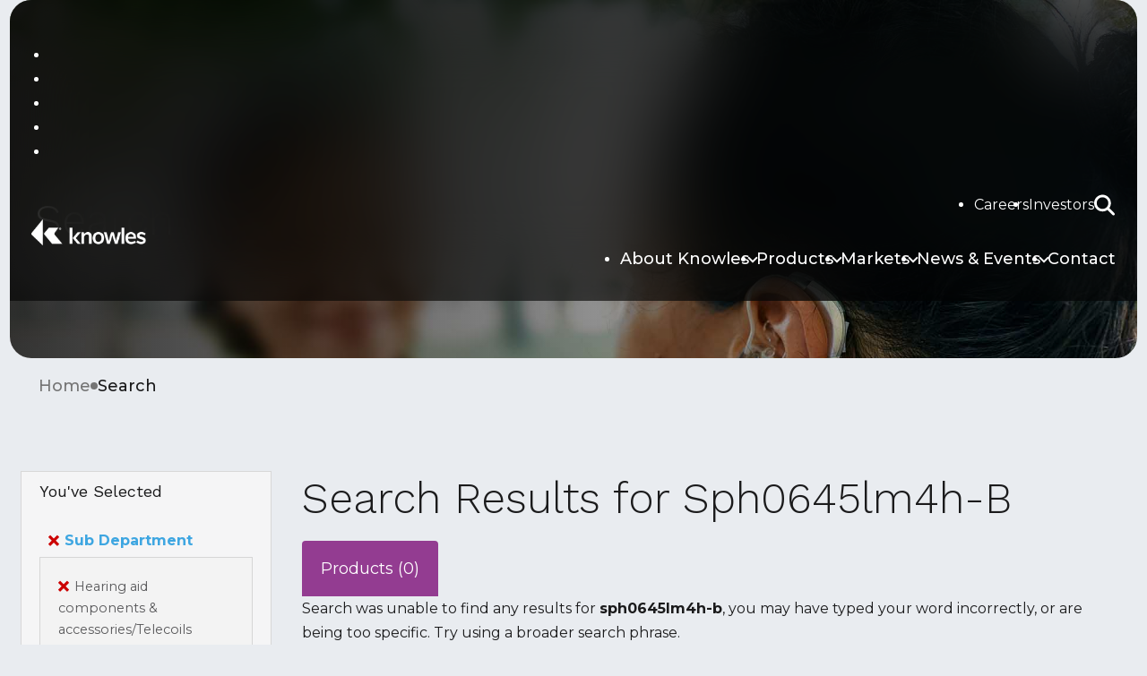

--- FILE ---
content_type: text/css
request_url: https://www.knowles.com/ResourcePackages/Talon/assets/dist/css/main.min.css?package=Talon
body_size: 86073
content:
@charset "UTF-8";#btnSiteSearch,.lang-selector__lang,.lang-selector__toggle,.main-nav-toggle,.main-nav__link.main-nav__link--toggle,.rect-callout-slider__next,.rect-callout-slider__prev,.rect-callout__pager-item,.search-toggle,.text-callout-slider__next,.text-callout-slider__prev,.text-callout__pager-item{background:none;border:0;cursor:pointer;line-height:1.7;margin:0;padding:0}.breadcrumb__list,.footer-col.footer-col--links ul,.footer-col.footer-col--socials ul,.header-utility .sf-contentblock ul,.hero__action-buttons,.lang-selector__list,.main-nav__menu,.main-nav__sub,[class*=grid-]:is(ul),ul.skip-links{list-style:none;margin:0;padding:0}.filter-parameters__checkbox,.skip-link{overflow:hidden;position:absolute;clip:rect(0 0 0 0);border:0;height:1px;margin:-1px;padding:0;width:1px}

/*! normalize.css v8.0.1 | MIT License | github.com/necolas/normalize.css */html{line-height:1.15;-webkit-text-size-adjust:100%}body{margin:0}main{display:block}h1{font-size:2em;margin:.67em 0}hr{box-sizing:content-box;height:0;overflow:visible}pre{font-family:monospace,monospace;font-size:1em}a{background-color:transparent}abbr[title]{border-bottom:none;text-decoration:underline;-webkit-text-decoration:underline dotted;text-decoration:underline dotted}b,strong{font-weight:bolder}code,kbd,samp{font-family:monospace,monospace;font-size:1em}small{font-size:80%}sub,sup{font-size:75%;line-height:0;position:relative;vertical-align:baseline}sub{bottom:-.25em}sup{top:-.5em}img{border-style:none}button,input,optgroup,select,textarea{font-family:inherit;font-size:100%;line-height:1.15;margin:0}button,input{overflow:visible}button,select{text-transform:none}[type=button],[type=reset],[type=submit],button{-webkit-appearance:button}[type=button]::-moz-focus-inner,[type=reset]::-moz-focus-inner,[type=submit]::-moz-focus-inner,button::-moz-focus-inner{border-style:none;padding:0}[type=button]:-moz-focusring,[type=reset]:-moz-focusring,[type=submit]:-moz-focusring,button:-moz-focusring{outline:1px dotted ButtonText}fieldset{padding:.35em .75em .625em}legend{box-sizing:border-box;color:inherit;display:table;max-width:100%;padding:0;white-space:normal}progress{vertical-align:baseline}textarea{overflow:auto}[type=checkbox],[type=radio]{box-sizing:border-box;padding:0}[type=number]::-webkit-inner-spin-button,[type=number]::-webkit-outer-spin-button{height:auto}[type=search]{-webkit-appearance:textfield;outline-offset:-2px}[type=search]::-webkit-search-decoration{-webkit-appearance:none}::-webkit-file-upload-button{-webkit-appearance:button;font:inherit}details{display:block}summary{display:list-item}[hidden],template{display:none}button,html,input,select,textarea{color:#1b1b1c}body{background:#e9ecf0;font-family:Montserrat,sans-serif;font-optical-sizing:auto;line-height:1.7;overflow-y:scroll;padding:0 clamp(8px,.83vw,16px) clamp(8px,.83vw,16px)}aside,figure,footer,header,main,nav,section{outline:0}::-moz-selection{background:#3ea6e1;color:#fff;text-shadow:none}::selection{background:#3ea6e1;color:#fff;text-shadow:none}*,:after,:before{box-sizing:border-box}hr{border:0;border-top:1px solid #ccc;display:block;height:1px;margin:1em 0;padding:0}img{height:auto;max-width:100%;vertical-align:middle;width:auto}.image-fluid,.image-fluid img{height:auto;max-width:none;width:100%}.image-fixed,.image-fixed img{max-width:none}fieldset{border:0;margin:0;padding:0}textarea{resize:vertical}iframe{max-width:100%}.hidden{visibility:hidden}.visually-hidden,.visuallyHidden,.visuallyhidden{overflow:hidden;position:absolute;clip:rect(0 0 0 0);border:0;height:1px;margin:-1px;padding:0;width:1px}.visuallyhidden.focusable:active,.visuallyhidden.focusable:focus{overflow:visible;position:static;clip:auto;height:auto;margin:0;width:auto}.clearfix:after,.clearfix:before{content:" ";display:table}.clearfix:after{clear:both}.float-right{float:right}.float-left{float:left}table{background-color:transparent;border-collapse:collapse;border-spacing:0;margin-bottom:20px;max-width:100%}table caption{color:#777;padding:8px 0;text-align:left}table>thead:first-child>tr:first-child>th{border-top:0}table>thead>tr>th{border-bottom:2px solid #ddd;border-top:0;line-height:1.42857143;padding:8px;vertical-align:bottom}table>tbody>tr>td,table>tbody>tr>th,table>tfoot>tr>td,table>tfoot>tr>th{border-top:1px solid #ddd;line-height:1.42857143;padding:8px;vertical-align:top}table.table-striped>tbody>tr:nth-child(odd){background-color:#f9f9f9}table.table-bordered{border:1px solid #ddd}table.table-bordered>thead>tr>th{border:solid #ddd;border-width:1px 1px 2px}table.table-bordered>tbody>tr>td,table.table-bordered>tbody>tr>th,table.table-bordered>tfoot>tr>td,table.table-bordered>tfoot>tr>th{border:1px solid #ddd}body span.gc-cs-link{color:inherit}body span.gc-cs-link:hover{text-decoration:none}.scroll-cover{bottom:0;left:0;pointer-events:auto!important;position:fixed;right:0;top:0;z-index:10000}.svg-legend{height:0;left:-9999em;overflow:hidden;position:absolute;top:-9999em;width:0}.svg-wrapper{transition:transform .3s ease-in-out}svg.icon{display:inline-block;height:24px;transition:all .3s ease-in-out;vertical-align:middle;width:24px}.sf-Code pre{display:block;font-size:13px;line-height:1.42857143;margin:0 0 10px;padding:9.5px;word-break:break-all;word-wrap:break-word;background-color:#f5f5f5;border:1px solid #ccc;border-radius:4px;color:#333}figure{margin:1em 0}.skip-link:focus{background:#3ea6e1;color:#fff;display:block;height:auto;margin:0;padding:10px 0;position:static;text-align:center;width:auto}.site-main__top:empty{padding-top:150px}.sfContentBlock ol,.sfContentBlock ul{margin:0 0 1em;padding-left:1.5em}.list-unstyled{list-style-type:none;margin:0;padding:0}blockquote{border-left:5px solid #d9d9d9;margin:1em 1.5em;padding-left:1.5em}@keyframes fadeOut{0%{opacity:1}to{opacity:0}}@keyframes fadeInUp{0%{opacity:0;transform:translate3d(0,100%,0)}to{opacity:1;transform:none}}@keyframes fadeInLeft{0%{opacity:0;transform:translate3d(-100%,0,0)}to{opacity:1;transform:none}}@keyframes fadeIn{0%{opacity:0}to{opacity:1}}@keyframes fadeInDown{0%{opacity:0;transform:translate3d(0,-50%,0)}to{opacity:1;transform:none}}@keyframes shrink{0%{transform:scale(1.3)}50%{transform:scale(1)}}[data-animation^=fade]{opacity:0}.no-js [data-animation^=fade],.sfPageEditor [data-animation^=fade]{opacity:1;transform:none}.slick-cloned [data-animation^=fade]{animation:none;opacity:1;transform:none}.animated{animation-duration:1s;animation-fill-mode:both}.fadeInUp{animation-name:fadeInUp}.fadeInDown{animation-name:fadeInDown}.fadeIn{animation-name:fadeIn}.fadeInLeft{animation-name:fadeInLeft}.shrink{animation-name:shrink}.h1,.h2,.h3,.h4,.h5,.h6,h1,h2,h3,h4,h5,h6{font-family:Work Sans,sans-serif;font-weight:300;margin:0 0 1rem}.h1,h1{font-size:clamp(2.5rem,3.75vw,4.5rem);line-height:clamp(1.3em,1.4vw,1.7em)}.h2,h2{font-size:clamp(40px,2.9vw,3.5rem);line-height:1.1}.h3,h3{font-size:clamp(2rem,2.6vw,3.125rem)}.h3,.h4,h3,h4{line-height:1.3}.h4,h4{font-size:clamp(1.5rem,2.1vw,2.5rem)}.h5,h5{font-size:clamp(1.25rem,1.5vw,1.875rem);line-height:1.3}.h6,h6{font-size:clamp(1.125rem,1.04vw,1.25rem);line-height:1.5}.subhead{font-size:clamp(1rem,1.35vw,26px);line-height:1.5}.subhead-2{font-size:clamp(1rem,1.04vw,1.25rem);line-height:1.5}.text-large{font-size:clamp(.875rem,1vw,1.125rem)}.text-small{font-size:clamp(.75rem,.73vw,.875rem)}a{color:#3ea6e1;text-decoration:none}a:focus,a:hover{text-decoration:underline}p{margin:0 0 1.5rem}ol,ul{padding-left:1.25rem}.site-main .sf-contentblock{font-size:clamp(1rem,.93vw,1.125rem)}.site-main .sf-contentblock a:not(.button){color:#1b1b1c;font-weight:700;text-decoration:underline}.site-main .sf-contentblock a:not(.button):focus-visible,.site-main .sf-contentblock a:not(.button):hover{text-decoration:none}.site-main [class*=row-cols]>.sf-contentblock{display:flex;flex-direction:column}.site-main [class*=row-cols]>.sf-contentblock>:last-child{display:block;margin-top:auto}.tns-outer{padding:0!important}.tns-outer [hidden]{display:none!important}.tns-outer [aria-controls],.tns-outer [data-action]{cursor:pointer}.tns-slider{transition:all 0s}.tns-slider>.tns-item{box-sizing:border-box}.tns-horizontal.tns-subpixel{white-space:nowrap}.tns-horizontal.tns-subpixel>.tns-item{display:inline-block;vertical-align:top;white-space:normal}.tns-horizontal.tns-no-subpixel:after{clear:both;content:"";display:table}.tns-horizontal.tns-no-subpixel>.tns-item{float:left}.tns-horizontal.tns-carousel.tns-no-subpixel>.tns-item{margin-right:-100%}.tns-gallery,.tns-no-calc{left:0;position:relative}.tns-gallery{min-height:1px}.tns-gallery>.tns-item{left:-100%;position:absolute;transition:transform 0s,opacity 0s}.tns-gallery>.tns-slide-active{left:auto!important;position:relative}.tns-gallery>.tns-moving{transition:all .25s}.tns-autowidth{display:inline-block}.tns-lazy-img{opacity:.6;transition:opacity .6s}.tns-lazy-img.tns-complete{opacity:1}.tns-ah{transition:height 0s}.tns-ovh{overflow:hidden}.tns-visually-hidden{left:-10000em;position:absolute}.tns-transparent{opacity:0;visibility:hidden}.tns-fadeIn{filter:alpha(opacity=100);opacity:1;z-index:0}.tns-fadeOut,.tns-normal{filter:alpha(opacity=0);opacity:0;z-index:-1}.tns-vpfix{white-space:nowrap}.tns-vpfix>div,.tns-vpfix>li{display:inline-block}.tns-t-subp2{height:10px;margin:0 auto;overflow:hidden;position:relative;width:310px}.tns-t-ct{position:absolute;right:0;width:2333.3333333%;width:2333.33333%;width:2333.3333333333%}.tns-t-ct:after{clear:both;content:"";display:table}.tns-t-ct>div{float:left;height:10px;width:1.4285714%;width:1.42857%;width:1.4285714286%}.fade{opacity:0;transition:opacity .15s linear}.fade.in{opacity:1}.collapse{display:none}.collapse.in{display:block}tr.collapse.in{display:table-row}tbody.collapse.in{display:table-row-group}.collapsing{height:0;overflow:hidden;position:relative;transition-duration:.35s;transition-property:height,visibility;transition-timing-function:ease}.jumbotron{background-color:#f1c400;margin-bottom:30px;padding-bottom:30px;padding-top:30px}.jumbotron,.jumbotron .h1,.jumbotron h1{color:inherit}.jumbotron p{font-size:21px;font-weight:200;margin-bottom:15px}.jumbotron>hr{border-top-color:#d5d5d5}.container .jumbotron,.container-fluid .jumbotron{border-radius:6px;padding-left:15px;padding-right:15px}.jumbotron .container{max-width:100%}@media screen and (min-width:768px){.jumbotron{padding-bottom:48px;padding-top:48px}.container .jumbotron,.container-fluid .jumbotron{padding-left:60px;padding-right:60px}.jumbotron .h1,.jumbotron h1{font-size:63px}}.media{margin-top:15px}@media (max-width:47.983em){.media .media-body,.media .media-left,.media .media-right{display:block;padding:0;width:auto}}.media:first-child{margin-top:0}.media,.media-body{zoom:1;overflow:hidden}.media-body{width:10000px}.media-object{display:block}.media-object.img-thumbnail{max-width:none}.media-right,.media>.pull-right{padding-left:10px}.media-left,.media>.pull-left{padding-right:10px}.media-body,.media-left,.media-right{display:table-cell;vertical-align:top}.media-middle{vertical-align:middle}.media-bottom{vertical-align:bottom}.media-heading{margin-bottom:5px;margin-top:0}.media-list{list-style:none;padding-left:0}.modal,.modal-open{overflow:hidden}.modal{bottom:0;display:none;left:0;position:fixed;right:0;top:0;z-index:1050;-webkit-overflow-scrolling:touch;outline:0}.modal.fade .modal-dialog{transform:translateY(-25%);transition:transform .3s ease-out}.modal.in .modal-dialog{transform:translate(0)}.modal-open .modal{overflow-x:hidden;overflow-y:auto}.modal-dialog{margin:10px;position:relative;width:auto}.modal-content{-webkit-background-clip:padding-box;background-clip:padding-box;background-color:#fff;border:1px solid #999;border:1px solid rgba(0,0,0,.2);border-radius:6px;box-shadow:0 3px 9px rgba(0,0,0,.5);outline:0;position:relative}.modal-backdrop{background-color:#000;bottom:0;left:0;position:fixed;right:0;top:0;z-index:1040}.modal-backdrop.fade{filter:alpha(opacity=0);opacity:0}.modal-backdrop.in{filter:alpha(opacity=50);opacity:.5}.modal-header{border-bottom:1px solid #e5e5e5;padding:15px}.modal-header .close{margin-top:-2px}.modal-title{line-height:1.42857143;margin:0}.modal-body{padding:15px;position:relative}.modal-footer{border-top:1px solid #e5e5e5;padding:15px;text-align:right}.modal-footer .btn+.btn{margin-bottom:0;margin-left:5px}.modal-footer .btn-group .btn+.btn{margin-left:-1px}.modal-footer .btn-block+.btn-block{margin-left:0}.modal-scrollbar-measure{height:50px;overflow:scroll;position:absolute;top:-9999px;width:50px}@media (min-width:768px){.modal-dialog{margin:30px auto;width:600px}.modal-content{box-shadow:0 5px 15px rgba(0,0,0,.5)}.modal-sm{width:300px}}@media (min-width:992px){.modal-lg{width:900px}}.clearfix:after,.clearfix:before,.modal-footer:after,.modal-footer:before,.modal-header:after,.modal-header:before{content:" ";display:table}.clearfix:after,.modal-footer:after,.modal-header:after{clear:both}.center-block{display:block;margin-left:auto;margin-right:auto}.pull-right{float:right!important}.pull-left{float:left!important}.hide{display:none!important}.show{display:block!important}.invisible{visibility:hidden}.text-hide{background-color:transparent;border:0;color:transparent;font:0/0 a;text-shadow:none}.hidden{display:none!important}.affix{position:fixed}table.dataTable td.dt-control{cursor:pointer;text-align:center}table.dataTable td.dt-control:before{background-color:#31b131;border:.15em solid #fff;border-radius:1em;box-shadow:0 0 .2em #444;box-sizing:content-box;color:#fff;content:"+";display:inline-block;font-family:Courier New,Courier,monospace;height:1em;line-height:1em;margin-top:-9px;text-align:center;text-indent:0!important;width:1em}table.dataTable tr.dt-hasChild td.dt-control:before{background-color:#d33333;content:"-"}table.dataTable thead>tr>td.sorting,table.dataTable thead>tr>td.sorting_asc,table.dataTable thead>tr>td.sorting_asc_disabled,table.dataTable thead>tr>td.sorting_desc,table.dataTable thead>tr>td.sorting_desc_disabled,table.dataTable thead>tr>th.sorting,table.dataTable thead>tr>th.sorting_asc,table.dataTable thead>tr>th.sorting_asc_disabled,table.dataTable thead>tr>th.sorting_desc,table.dataTable thead>tr>th.sorting_desc_disabled{cursor:pointer;padding-right:26px;position:relative}table.dataTable thead>tr>td.sorting:after,table.dataTable thead>tr>td.sorting:before,table.dataTable thead>tr>td.sorting_asc:after,table.dataTable thead>tr>td.sorting_asc:before,table.dataTable thead>tr>td.sorting_asc_disabled:after,table.dataTable thead>tr>td.sorting_asc_disabled:before,table.dataTable thead>tr>td.sorting_desc:after,table.dataTable thead>tr>td.sorting_desc:before,table.dataTable thead>tr>td.sorting_desc_disabled:after,table.dataTable thead>tr>td.sorting_desc_disabled:before,table.dataTable thead>tr>th.sorting:after,table.dataTable thead>tr>th.sorting:before,table.dataTable thead>tr>th.sorting_asc:after,table.dataTable thead>tr>th.sorting_asc:before,table.dataTable thead>tr>th.sorting_asc_disabled:after,table.dataTable thead>tr>th.sorting_asc_disabled:before,table.dataTable thead>tr>th.sorting_desc:after,table.dataTable thead>tr>th.sorting_desc:before,table.dataTable thead>tr>th.sorting_desc_disabled:after,table.dataTable thead>tr>th.sorting_desc_disabled:before{display:block;font-size:.9em;line-height:9px;opacity:.125;position:absolute;right:10px}table.dataTable thead>tr>td.sorting:before,table.dataTable thead>tr>td.sorting_asc:before,table.dataTable thead>tr>td.sorting_asc_disabled:before,table.dataTable thead>tr>td.sorting_desc:before,table.dataTable thead>tr>td.sorting_desc_disabled:before,table.dataTable thead>tr>th.sorting:before,table.dataTable thead>tr>th.sorting_asc:before,table.dataTable thead>tr>th.sorting_asc_disabled:before,table.dataTable thead>tr>th.sorting_desc:before,table.dataTable thead>tr>th.sorting_desc_disabled:before{bottom:50%;content:"▴"}table.dataTable thead>tr>td.sorting:after,table.dataTable thead>tr>td.sorting_asc:after,table.dataTable thead>tr>td.sorting_asc_disabled:after,table.dataTable thead>tr>td.sorting_desc:after,table.dataTable thead>tr>td.sorting_desc_disabled:after,table.dataTable thead>tr>th.sorting:after,table.dataTable thead>tr>th.sorting_asc:after,table.dataTable thead>tr>th.sorting_asc_disabled:after,table.dataTable thead>tr>th.sorting_desc:after,table.dataTable thead>tr>th.sorting_desc_disabled:after{content:"▾";top:50%}table.dataTable thead>tr>td.sorting_asc:before,table.dataTable thead>tr>td.sorting_desc:after,table.dataTable thead>tr>th.sorting_asc:before,table.dataTable thead>tr>th.sorting_desc:after{opacity:.6}table.dataTable thead>tr>td.sorting_asc_disabled:before,table.dataTable thead>tr>td.sorting_desc_disabled:after,table.dataTable thead>tr>th.sorting_asc_disabled:before,table.dataTable thead>tr>th.sorting_desc_disabled:after{display:none}table.dataTable thead>tr>td:active,table.dataTable thead>tr>th:active{outline:none}div.dataTables_scrollBody table.dataTable thead>tr>td:after,div.dataTables_scrollBody table.dataTable thead>tr>td:before,div.dataTables_scrollBody table.dataTable thead>tr>th:after,div.dataTables_scrollBody table.dataTable thead>tr>th:before{display:none}div.dataTables_processing{left:50%;margin-left:-100px;margin-top:-26px;padding:2px;position:absolute;text-align:center;top:50%;width:200px}div.dataTables_processing>div:last-child{height:15px;margin:1em auto;position:relative;width:80px}div.dataTables_processing>div:last-child>div{animation-timing-function:cubic-bezier(0,1,1,0);background:rgba(13,110,253,.9);border-radius:50%;height:13px;position:absolute;top:0;width:13px}div.dataTables_processing>div:last-child>div:first-child{animation:datatables-loader-1 .6s infinite;left:8px}div.dataTables_processing>div:last-child>div:nth-child(2){animation:datatables-loader-2 .6s infinite;left:8px}div.dataTables_processing>div:last-child>div:nth-child(3){animation:datatables-loader-2 .6s infinite;left:32px}div.dataTables_processing>div:last-child>div:nth-child(4){animation:datatables-loader-3 .6s infinite;left:56px}@keyframes datatables-loader-1{0%{transform:scale(0)}to{transform:scale(1)}}@keyframes datatables-loader-3{0%{transform:scale(1)}to{transform:scale(0)}}@keyframes datatables-loader-2{0%{transform:translate(0)}to{transform:translate(24px)}}table.dataTable.nowrap td,table.dataTable.nowrap th{white-space:nowrap}table.dataTable td.dt-left,table.dataTable th.dt-left{text-align:left}table.dataTable td.dataTables_empty,table.dataTable td.dt-center,table.dataTable th.dt-center{text-align:center}table.dataTable td.dt-right,table.dataTable th.dt-right{text-align:right}table.dataTable td.dt-justify,table.dataTable th.dt-justify{text-align:justify}table.dataTable td.dt-nowrap,table.dataTable th.dt-nowrap{white-space:nowrap}table.dataTable tfoot td,table.dataTable tfoot td.dt-head-left,table.dataTable tfoot th,table.dataTable tfoot th.dt-head-left,table.dataTable thead td,table.dataTable thead td.dt-head-left,table.dataTable thead th,table.dataTable thead th.dt-head-left{text-align:left}table.dataTable tfoot td.dt-head-center,table.dataTable tfoot th.dt-head-center,table.dataTable thead td.dt-head-center,table.dataTable thead th.dt-head-center{text-align:center}table.dataTable tfoot td.dt-head-right,table.dataTable tfoot th.dt-head-right,table.dataTable thead td.dt-head-right,table.dataTable thead th.dt-head-right{text-align:right}table.dataTable tfoot td.dt-head-justify,table.dataTable tfoot th.dt-head-justify,table.dataTable thead td.dt-head-justify,table.dataTable thead th.dt-head-justify{text-align:justify}table.dataTable tfoot td.dt-head-nowrap,table.dataTable tfoot th.dt-head-nowrap,table.dataTable thead td.dt-head-nowrap,table.dataTable thead th.dt-head-nowrap{white-space:nowrap}table.dataTable tbody td.dt-body-left,table.dataTable tbody th.dt-body-left{text-align:left}table.dataTable tbody td.dt-body-center,table.dataTable tbody th.dt-body-center{text-align:center}table.dataTable tbody td.dt-body-right,table.dataTable tbody th.dt-body-right{text-align:right}table.dataTable tbody td.dt-body-justify,table.dataTable tbody th.dt-body-justify{text-align:justify}table.dataTable tbody td.dt-body-nowrap,table.dataTable tbody th.dt-body-nowrap{white-space:nowrap}table.dataTable{border-collapse:separate;border-spacing:0;clear:both;margin:0 auto;width:100%}table.dataTable tfoot th,table.dataTable thead th{font-weight:700}table.dataTable thead td,table.dataTable thead th{border-bottom:1px solid rgba(0,0,0,.3);padding:10px}table.dataTable thead td:active,table.dataTable thead th:active{outline:none}table.dataTable tfoot td,table.dataTable tfoot th{border-top:1px solid rgba(0,0,0,.3);padding:10px 10px 6px}table.dataTable tbody tr{background-color:transparent}table.dataTable tbody tr.selected>*{box-shadow:inset 0 0 0 9999px rgba(13,110,253,.9);color:#fff}table.dataTable tbody td,table.dataTable tbody th{padding:8px 10px}table.dataTable.display tbody td,table.dataTable.display tbody th,table.dataTable.row-border tbody td,table.dataTable.row-border tbody th{border-top:1px solid rgba(0,0,0,.15)}table.dataTable.display tbody tr:first-child td,table.dataTable.display tbody tr:first-child th,table.dataTable.row-border tbody tr:first-child td,table.dataTable.row-border tbody tr:first-child th{border-top:none}table.dataTable.cell-border tbody td,table.dataTable.cell-border tbody th{border-right:1px solid rgba(0,0,0,.15);border-top:1px solid rgba(0,0,0,.15)}table.dataTable.cell-border tbody tr td:first-child,table.dataTable.cell-border tbody tr th:first-child{border-left:1px solid rgba(0,0,0,.15)}table.dataTable.cell-border tbody tr:first-child td,table.dataTable.cell-border tbody tr:first-child th{border-top:none}table.dataTable.display>tbody>tr.odd>*,table.dataTable.stripe>tbody>tr.odd>*{box-shadow:inset 0 0 0 9999px rgba(0,0,0,.023)}table.dataTable.display>tbody>tr.odd.selected>*,table.dataTable.stripe>tbody>tr.odd.selected>*{box-shadow:inset 0 0 0 9999px rgba(13,110,253,.923)}table.dataTable.display>tbody>tr:hover>*,table.dataTable.hover>tbody>tr:hover>*{box-shadow:inset 0 0 0 9999px rgba(0,0,0,.035)}table.dataTable.display>tbody>tr.selected:hover>*,table.dataTable.hover>tbody>tr.selected:hover>*{box-shadow:inset 0 0 0 9999px rgba(13,110,253,.935)}table.dataTable.display>tbody tr>.sorting_1,table.dataTable.display>tbody tr>.sorting_2,table.dataTable.display>tbody tr>.sorting_3,table.dataTable.order-column>tbody tr>.sorting_1,table.dataTable.order-column>tbody tr>.sorting_2,table.dataTable.order-column>tbody tr>.sorting_3{box-shadow:inset 0 0 0 9999px rgba(0,0,0,.019)}table.dataTable.display>tbody tr.selected>.sorting_1,table.dataTable.display>tbody tr.selected>.sorting_2,table.dataTable.display>tbody tr.selected>.sorting_3,table.dataTable.order-column>tbody tr.selected>.sorting_1,table.dataTable.order-column>tbody tr.selected>.sorting_2,table.dataTable.order-column>tbody tr.selected>.sorting_3{box-shadow:inset 0 0 0 9999px rgba(13,110,253,.919)}table.dataTable.display>tbody>tr.odd>.sorting_1,table.dataTable.order-column.stripe>tbody>tr.odd>.sorting_1{box-shadow:inset 0 0 0 9999px rgba(0,0,0,.054)}table.dataTable.display>tbody>tr.odd>.sorting_2,table.dataTable.order-column.stripe>tbody>tr.odd>.sorting_2{box-shadow:inset 0 0 0 9999px rgba(0,0,0,.047)}table.dataTable.display>tbody>tr.odd>.sorting_3,table.dataTable.order-column.stripe>tbody>tr.odd>.sorting_3{box-shadow:inset 0 0 0 9999px rgba(0,0,0,.039)}table.dataTable.display>tbody>tr.odd.selected>.sorting_1,table.dataTable.order-column.stripe>tbody>tr.odd.selected>.sorting_1{box-shadow:inset 0 0 0 9999px rgba(13,110,253,.954)}table.dataTable.display>tbody>tr.odd.selected>.sorting_2,table.dataTable.order-column.stripe>tbody>tr.odd.selected>.sorting_2{box-shadow:inset 0 0 0 9999px rgba(13,110,253,.947)}table.dataTable.display>tbody>tr.odd.selected>.sorting_3,table.dataTable.order-column.stripe>tbody>tr.odd.selected>.sorting_3{box-shadow:inset 0 0 0 9999px rgba(13,110,253,.939)}table.dataTable.display>tbody>tr.even>.sorting_1,table.dataTable.order-column.stripe>tbody>tr.even>.sorting_1{box-shadow:inset 0 0 0 9999px rgba(0,0,0,.019)}table.dataTable.display>tbody>tr.even>.sorting_2,table.dataTable.order-column.stripe>tbody>tr.even>.sorting_2{box-shadow:inset 0 0 0 9999px rgba(0,0,0,.011)}table.dataTable.display>tbody>tr.even>.sorting_3,table.dataTable.order-column.stripe>tbody>tr.even>.sorting_3{box-shadow:inset 0 0 0 9999px rgba(0,0,0,.003)}table.dataTable.display>tbody>tr.even.selected>.sorting_1,table.dataTable.order-column.stripe>tbody>tr.even.selected>.sorting_1{box-shadow:inset 0 0 0 9999px rgba(13,110,253,.919)}table.dataTable.display>tbody>tr.even.selected>.sorting_2,table.dataTable.order-column.stripe>tbody>tr.even.selected>.sorting_2{box-shadow:inset 0 0 0 9999px rgba(13,110,253,.911)}table.dataTable.display>tbody>tr.even.selected>.sorting_3,table.dataTable.order-column.stripe>tbody>tr.even.selected>.sorting_3{box-shadow:inset 0 0 0 9999px rgba(13,110,253,.903)}table.dataTable.display tbody tr:hover>.sorting_1,table.dataTable.order-column.hover tbody tr:hover>.sorting_1{box-shadow:inset 0 0 0 9999px rgba(0,0,0,.082)}table.dataTable.display tbody tr:hover>.sorting_2,table.dataTable.order-column.hover tbody tr:hover>.sorting_2{box-shadow:inset 0 0 0 9999px rgba(0,0,0,.074)}table.dataTable.display tbody tr:hover>.sorting_3,table.dataTable.order-column.hover tbody tr:hover>.sorting_3{box-shadow:inset 0 0 0 9999px rgba(0,0,0,.062)}table.dataTable.display tbody tr:hover.selected>.sorting_1,table.dataTable.order-column.hover tbody tr:hover.selected>.sorting_1{box-shadow:inset 0 0 0 9999px rgba(13,110,253,.982)}table.dataTable.display tbody tr:hover.selected>.sorting_2,table.dataTable.order-column.hover tbody tr:hover.selected>.sorting_2{box-shadow:inset 0 0 0 9999px rgba(13,110,253,.974)}table.dataTable.display tbody tr:hover.selected>.sorting_3,table.dataTable.order-column.hover tbody tr:hover.selected>.sorting_3{box-shadow:inset 0 0 0 9999px rgba(13,110,253,.962)}table.dataTable.no-footer{border-bottom:1px solid rgba(0,0,0,.3)}table.dataTable.compact thead td,table.dataTable.compact thead th{padding:4px 17px}table.dataTable.compact tbody td,table.dataTable.compact tbody th,table.dataTable.compact tfoot td,table.dataTable.compact tfoot th{padding:4px}table.dataTable td,table.dataTable th{box-sizing:content-box}.dataTables_wrapper{clear:both;position:relative}.dataTables_wrapper .dataTables_length{float:left}.dataTables_wrapper .dataTables_length select{background-color:transparent;border:1px solid #aaa;border-radius:3px;padding:4px}.dataTables_wrapper .dataTables_filter{float:right;text-align:right}.dataTables_wrapper .dataTables_filter input{background-color:transparent;border:1px solid #aaa;border-radius:3px;margin-left:3px;padding:5px}.dataTables_wrapper .dataTables_info{clear:both;float:left;padding-top:.755em}.dataTables_wrapper .dataTables_paginate{float:right;padding-top:.25em;text-align:right}.dataTables_wrapper .dataTables_paginate .paginate_button{border:1px solid transparent;border-radius:2px;box-sizing:border-box;color:#333!important;cursor:pointer;display:inline-block;margin-left:2px;min-width:1.5em;padding:.5em 1em;text-align:center;text-decoration:none!important}.dataTables_wrapper .dataTables_paginate .paginate_button.current,.dataTables_wrapper .dataTables_paginate .paginate_button.current:hover{background-color:hsla(0,0%,90%,.1);background:linear-gradient(180deg,hsla(0,0%,90%,.1) 0,rgba(0,0,0,.1));border:1px solid rgba(0,0,0,.3);color:#333!important}.dataTables_wrapper .dataTables_paginate .paginate_button.disabled,.dataTables_wrapper .dataTables_paginate .paginate_button.disabled:active,.dataTables_wrapper .dataTables_paginate .paginate_button.disabled:hover{background:transparent;border:1px solid transparent;box-shadow:none;color:#666!important;cursor:default}.dataTables_wrapper .dataTables_paginate .paginate_button:hover{background-color:#585858;background:linear-gradient(180deg,#585858 0,#111);border:1px solid #111;color:#fff!important}.dataTables_wrapper .dataTables_paginate .paginate_button:active{background-color:#2b2b2b;background:linear-gradient(180deg,#2b2b2b 0,#0c0c0c);box-shadow:inset 0 0 3px #111;outline:none}.dataTables_wrapper .dataTables_paginate .ellipsis{padding:0 1em}.dataTables_wrapper .dataTables_filter,.dataTables_wrapper .dataTables_info,.dataTables_wrapper .dataTables_length,.dataTables_wrapper .dataTables_paginate,.dataTables_wrapper .dataTables_processing{color:#333}.dataTables_wrapper .dataTables_scroll{clear:both}.dataTables_wrapper .dataTables_scroll div.dataTables_scrollBody{-webkit-overflow-scrolling:touch}.dataTables_wrapper .dataTables_scroll div.dataTables_scrollBody>table>tbody>tr>td,.dataTables_wrapper .dataTables_scroll div.dataTables_scrollBody>table>tbody>tr>th,.dataTables_wrapper .dataTables_scroll div.dataTables_scrollBody>table>thead>tr>td,.dataTables_wrapper .dataTables_scroll div.dataTables_scrollBody>table>thead>tr>th{vertical-align:middle}.dataTables_wrapper .dataTables_scroll div.dataTables_scrollBody>table>tbody>tr>td>div.dataTables_sizing,.dataTables_wrapper .dataTables_scroll div.dataTables_scrollBody>table>tbody>tr>th>div.dataTables_sizing,.dataTables_wrapper .dataTables_scroll div.dataTables_scrollBody>table>thead>tr>td>div.dataTables_sizing,.dataTables_wrapper .dataTables_scroll div.dataTables_scrollBody>table>thead>tr>th>div.dataTables_sizing{height:0;margin:0!important;overflow:hidden;padding:0!important}.dataTables_wrapper.no-footer .dataTables_scrollBody{border-bottom:1px solid rgba(0,0,0,.3)}.dataTables_wrapper.no-footer div.dataTables_scrollBody>table,.dataTables_wrapper.no-footer div.dataTables_scrollHead table.dataTable{border-bottom:none}.dataTables_wrapper:after{clear:both;content:"";display:block;height:0;visibility:hidden}@media screen and (max-width:767px){.dataTables_wrapper .dataTables_info,.dataTables_wrapper .dataTables_paginate{float:none;text-align:center}.dataTables_wrapper .dataTables_paginate{margin-top:.5em}}@media screen and (max-width:640px){.dataTables_wrapper .dataTables_filter,.dataTables_wrapper .dataTables_length{float:none;text-align:center}.dataTables_wrapper .dataTables_filter{margin-top:.5em}}table.dataTable.dtr-inline.collapsed>tbody>tr>td.child,table.dataTable.dtr-inline.collapsed>tbody>tr>td.dataTables_empty,table.dataTable.dtr-inline.collapsed>tbody>tr>th.child{cursor:default!important}table.dataTable.dtr-inline.collapsed>tbody>tr>td.dtr-control,table.dataTable.dtr-inline.collapsed>tbody>tr>th.dtr-control{cursor:pointer;padding-left:35px;position:relative}table.dataTable.dtr-inline.collapsed.compact>tbody>tr>td.dtr-control,table.dataTable.dtr-inline.collapsed.compact>tbody>tr>th.dtr-control{padding-left:27px}table.dataTable.dtr-column>tbody>tr>td.control,table.dataTable.dtr-column>tbody>tr>td.dtr-control,table.dataTable.dtr-column>tbody>tr>th.control,table.dataTable.dtr-column>tbody>tr>th.dtr-control{cursor:pointer;position:relative}table.dataTable>tbody>tr.child{padding:.5em 1em}table.dataTable>tbody>tr.child:hover{background:transparent!important}table.dataTable>tbody>tr.child ul.dtr-details{display:inline-block;list-style-type:none;margin:0;padding:0}table.dataTable>tbody>tr.child ul.dtr-details>li{border-bottom:1px solid #efefef;padding:.5em 0}table.dataTable>tbody>tr.child ul.dtr-details>li:first-child{padding-top:0}table.dataTable>tbody>tr.child ul.dtr-details>li:last-child{border-bottom:none}table.dataTable>tbody>tr.child span.dtr-title{display:inline-block;font-weight:700;min-width:75px}div.dtr-modal{box-sizing:border-box;height:100%;left:0;padding:10em 1em;position:fixed;top:0;width:100%;z-index:100}div.dtr-modal div.dtr-modal-display{background-color:#f5f5f7;border:1px solid #000;border-radius:.5em;bottom:0;box-shadow:0 12px 30px rgba(0,0,0,.6);height:50%;left:0;margin:auto;overflow:auto;position:absolute;right:0;top:0;width:50%;z-index:102}div.dtr-modal div.dtr-modal-content{padding:1em;position:relative}div.dtr-modal div.dtr-modal-close{background-color:#f9f9f9;border:1px solid #eaeaea;border-radius:3px;cursor:pointer;height:22px;position:absolute;right:6px;text-align:center;top:6px;width:22px;z-index:12}div.dtr-modal div.dtr-modal-close:hover{background-color:#eaeaea}div.dtr-modal div.dtr-modal-background{background:rgba(0,0,0,.6);bottom:0;left:0;position:fixed;right:0;top:0;z-index:101}@media screen and (max-width:767px){div.dtr-modal div.dtr-modal-display{width:95%}}.dataTable .dtr-control{padding:12px 12px 12px 30px;position:relative}#hawktabs p,.hs-result-headers{display:none}.hawkRailNav{background:none;border:0}@media (min-width:48em){.hawkRailNav{max-width:280px}}.hawk-railNav.hawk-notCollapsed .hawk-navGroupContent{display:block}.hawk-railNavHeading{background:none;color:#000;font-size:1.5rem;font-weight:700;margin-bottom:25px;padding:0}@media (max-width:47.938em){.hawk-railNavHeading{background:#3ea6e1;color:#fff;padding:10px}.hawk-railNavHeading:after{border-color:color-mix(in srgb,#3ea6e1 20%,#000) color-mix(in srgb,#3ea6e1 20%,#000) #3ea6e1}}.hawk-guidedNavWrapper .hawk-groupHeading{font-size:1.125rem;font-weight:400;padding:0 50px 0 20px;text-align:left}.hawk-guidedNavWrapper .hawk-groupHeading:after{color:#000;right:25px;top:50%;transform:translateY(-50%)}.hawk-guidedNavWrapper .hawkRailNav__toggle{background:none;border:0;padding:0}.hawk-guidedNavWrapper .hawk-navGroupContent{padding:20px}.hawk-guidedNavWrapper .hawk-collapsed .hawk-navGroupContent{display:none}.hawk-guidedNavWrapper .hawk-navGroup{background:#f5f5f6;border:1px solid #d7d7d7;border-bottom:0}.hawk-guidedNavWrapper .hawk-navGroup+.hawk-navGroup{border-top:1px solid #d7d7d7}.hawk-guidedNavWrapper .hawk-navGroup:last-child{border-bottom:1px solid #d7d7d7}.hawk-guidedNavWrapper .hawk-navGroup ul{border-color:#d6d6d6;padding:20px}.hawk-guidedNavWrapper .hawk-navGroup li{margin-top:0}.hawk-guidedNavWrapper .hawk-navGroup li+li{margin-top:15px}.hawk-guidedNavWrapper .hawk-navGroup li a{color:#58585a;font-size:1rem}.hawk-guidedNavWrapper .hawk-navGroup li a:focus,.hawk-guidedNavWrapper .hawk-navGroup li a:hover{color:#3ea6e1}.hawk-guidedNavWrapper .hawk-navGroup li .hawk-facetCount{display:none}.hawk-guidedNavWrapper .hawk-navGroup li .hawk-styleCheckbox,.hawk-guidedNavWrapper .hawk-navGroup li a.hawk-styleCheckbox:link{border-top:0;padding:0 0 0 30px}.hawk-guidedNavWrapper .hawk-navGroup li .hawk-styleCheckbox:before,.hawk-guidedNavWrapper .hawk-navGroup li a.hawk-styleCheckbox:link:before{background:#fff;border-color:#d6d6d6;color:#933c91;height:15px;left:0;margin-top:0;padding:3px 0;top:4px;width:15px}.hawk-guidedNavWrapper .hawk-selectedNav{background:#f5f5f6;border-bottom:1px solid #d7d7d7;margin-bottom:1em}#hawktabs .hawk-searchView{border-bottom:0;margin-bottom:0}#hawktabs .hawk-searchView .hawk-viewOption{border-bottom:0;margin-bottom:0;margin-right:10px}#hawktabs .hawk-searchView .hawk-viewOption:after{display:none}#hawktabs .hawk-searchView .hawk-viewOption:last-child{margin-right:0}#hawktabs .hawk-searchView .hawk-viewOption .hawktab{background:#ececec;border:1px solid transparent;border-top-left-radius:4px;border-top-right-radius:4px;color:#000!important;display:block;font-size:1.125rem;font-weight:400;padding:15px 20px;text-decoration:none}#hawktabs .hawk-searchView .hawk-viewOption .hawktab:focus,#hawktabs .hawk-searchView .hawk-viewOption .hawktab:hover,#hawktabs .hawk-searchView .hawk-viewOption.hawk-viewOptionOn .hawktab{background:#933c91;color:#fff!important}.hawk-listingControls{border:0;border-bottom:1px solid #c5c5c5;border-top:1px solid #c5c5c5;color:#000}.hawk-listingControls .sortList{display:block;float:none;margin:1em 0}.hawk-listingControls .sortList select{margin-right:auto}.hawk-listingControls .sortList label,.hawk-listingControls label{color:#000;font-family:Montserrat,sans-serif;font-size:1.125rem;font-weight:400}.hawk-listingControls select{border-radius:0;box-shadow:none;height:44px;margin:auto;padding-left:6px;width:auto}.hawk-listingControls .hawk-mainControls{background:transparent;padding:0;text-align:center}.hawk-listingControls .hawk-sortWrapper{display:block;float:none;margin:0}.hawk-listingControls .hawk-pagination{float:none;margin:0}.hawk-listingControls .hawk-pagination .hawk-paging,.hawk-listingControls .hawk-pagination .hawk-viewNumber{float:none}.hawk-listingControls .hawk-pagination .hawk-viewNumber{margin-left:0}.hawk-listingControls .hawk-pagination .hawk-paging{align-items:center;display:flex;flex-wrap:wrap;justify-content:center;margin:1em 0}.hawk-listingControls .hawk-pagination .hawk-paging a.hawk-pageLink,.hawk-listingControls .hawk-pagination .hawk-paging a.hawk-pageLink:link{display:inline-block;font-size:1.125rem;min-width:0;padding:0 8px;text-decoration:underline;vertical-align:baseline}.hawk-listingControls .hawk-pagination .hawk-paging a.hawk-pageLink:focus,.hawk-listingControls .hawk-pagination .hawk-paging a.hawk-pageLink:hover,.hawk-listingControls .hawk-pagination .hawk-paging a.hawk-pageLink:link:focus,.hawk-listingControls .hawk-pagination .hawk-paging a.hawk-pageLink:link:hover{text-decoration:none}.hawk-listingControls .hawk-pagination .hawk-paging a.hawk-pageLink.hawk-arrowLeft,.hawk-listingControls .hawk-pagination .hawk-paging a.hawk-pageLink.hawk-arrowLeft:link,.hawk-listingControls .hawk-pagination .hawk-paging a.hawk-pageLink.hawk-arrowRight,.hawk-listingControls .hawk-pagination .hawk-paging a.hawk-pageLink.hawk-arrowRight:link,.hawk-listingControls .hawk-pagination .hawk-paging a.hawk-pageLink:link.hawk-arrowLeft,.hawk-listingControls .hawk-pagination .hawk-paging a.hawk-pageLink:link.hawk-arrowLeft:link,.hawk-listingControls .hawk-pagination .hawk-paging a.hawk-pageLink:link.hawk-arrowRight,.hawk-listingControls .hawk-pagination .hawk-paging a.hawk-pageLink:link.hawk-arrowRight:link{background:#ececec;border:1px solid #d7d7d7;border-radius:4px;height:44px;position:relative;text-decoration:none;width:47px}.hawk-listingControls .hawk-pagination .hawk-paging a.hawk-pageLink.hawk-arrowLeft:after,.hawk-listingControls .hawk-pagination .hawk-paging a.hawk-pageLink.hawk-arrowLeft:link:after,.hawk-listingControls .hawk-pagination .hawk-paging a.hawk-pageLink.hawk-arrowRight:after,.hawk-listingControls .hawk-pagination .hawk-paging a.hawk-pageLink.hawk-arrowRight:link:after,.hawk-listingControls .hawk-pagination .hawk-paging a.hawk-pageLink:link.hawk-arrowLeft:after,.hawk-listingControls .hawk-pagination .hawk-paging a.hawk-pageLink:link.hawk-arrowLeft:link:after,.hawk-listingControls .hawk-pagination .hawk-paging a.hawk-pageLink:link.hawk-arrowRight:after,.hawk-listingControls .hawk-pagination .hawk-paging a.hawk-pageLink:link.hawk-arrowRight:link:after{border:6px solid transparent;content:"";left:20px;position:absolute;top:50%;transform:translateY(-50%);transition:border-color .3s ease-in-out;will-change:border-color}.hawk-listingControls .hawk-pagination .hawk-paging a.hawk-pageLink.hawk-arrowLeft:before,.hawk-listingControls .hawk-pagination .hawk-paging a.hawk-pageLink.hawk-arrowLeft:link:before,.hawk-listingControls .hawk-pagination .hawk-paging a.hawk-pageLink.hawk-arrowRight:before,.hawk-listingControls .hawk-pagination .hawk-paging a.hawk-pageLink.hawk-arrowRight:link:before,.hawk-listingControls .hawk-pagination .hawk-paging a.hawk-pageLink:link.hawk-arrowLeft:before,.hawk-listingControls .hawk-pagination .hawk-paging a.hawk-pageLink:link.hawk-arrowLeft:link:before,.hawk-listingControls .hawk-pagination .hawk-paging a.hawk-pageLink:link.hawk-arrowRight:before,.hawk-listingControls .hawk-pagination .hawk-paging a.hawk-pageLink:link.hawk-arrowRight:link:before{display:none}.hawk-listingControls .hawk-pagination .hawk-paging a.hawk-pageLink.hawk-arrowLeft:focus,.hawk-listingControls .hawk-pagination .hawk-paging a.hawk-pageLink.hawk-arrowLeft:hover,.hawk-listingControls .hawk-pagination .hawk-paging a.hawk-pageLink.hawk-arrowLeft:link:focus,.hawk-listingControls .hawk-pagination .hawk-paging a.hawk-pageLink.hawk-arrowLeft:link:hover,.hawk-listingControls .hawk-pagination .hawk-paging a.hawk-pageLink.hawk-arrowRight:focus,.hawk-listingControls .hawk-pagination .hawk-paging a.hawk-pageLink.hawk-arrowRight:hover,.hawk-listingControls .hawk-pagination .hawk-paging a.hawk-pageLink.hawk-arrowRight:link:focus,.hawk-listingControls .hawk-pagination .hawk-paging a.hawk-pageLink.hawk-arrowRight:link:hover,.hawk-listingControls .hawk-pagination .hawk-paging a.hawk-pageLink:link.hawk-arrowLeft:focus,.hawk-listingControls .hawk-pagination .hawk-paging a.hawk-pageLink:link.hawk-arrowLeft:hover,.hawk-listingControls .hawk-pagination .hawk-paging a.hawk-pageLink:link.hawk-arrowLeft:link:focus,.hawk-listingControls .hawk-pagination .hawk-paging a.hawk-pageLink:link.hawk-arrowLeft:link:hover,.hawk-listingControls .hawk-pagination .hawk-paging a.hawk-pageLink:link.hawk-arrowRight:focus,.hawk-listingControls .hawk-pagination .hawk-paging a.hawk-pageLink:link.hawk-arrowRight:hover,.hawk-listingControls .hawk-pagination .hawk-paging a.hawk-pageLink:link.hawk-arrowRight:link:focus,.hawk-listingControls .hawk-pagination .hawk-paging a.hawk-pageLink:link.hawk-arrowRight:link:hover{background:#3ea6e1;border-color:transparent;text-decoration:none}.hawk-listingControls .hawk-pagination .hawk-paging a.hawk-pageLink.hawk-arrowLeft,.hawk-listingControls .hawk-pagination .hawk-paging a.hawk-pageLink.hawk-arrowLeft:link,.hawk-listingControls .hawk-pagination .hawk-paging a.hawk-pageLink:link.hawk-arrowLeft,.hawk-listingControls .hawk-pagination .hawk-paging a.hawk-pageLink:link.hawk-arrowLeft:link{margin-right:10px}.hawk-listingControls .hawk-pagination .hawk-paging a.hawk-pageLink.hawk-arrowLeft:after,.hawk-listingControls .hawk-pagination .hawk-paging a.hawk-pageLink.hawk-arrowLeft:link:after,.hawk-listingControls .hawk-pagination .hawk-paging a.hawk-pageLink:link.hawk-arrowLeft:after,.hawk-listingControls .hawk-pagination .hawk-paging a.hawk-pageLink:link.hawk-arrowLeft:link:after{left:13px}.hawk-listingControls .hawk-pagination .hawk-paging a.hawk-pageLink.hawk-arrowRight,.hawk-listingControls .hawk-pagination .hawk-paging a.hawk-pageLink:link.hawk-arrowRight{margin-left:10px}.hawk-listingControls .hawk-pagination .hawk-paging a.hawk-pageLink.hawk-arrowLeft:after,.hawk-listingControls .hawk-pagination .hawk-paging a.hawk-pageLink.hawk-arrowLeft:link:after,.hawk-listingControls .hawk-pagination .hawk-paging a.hawk-pageLink:link.hawk-arrowLeft:after,.hawk-listingControls .hawk-pagination .hawk-paging a.hawk-pageLink:link.hawk-arrowLeft:link:after{border-right-color:#58585a}.hawk-listingControls .hawk-pagination .hawk-paging a.hawk-pageLink.hawk-arrowRight:after,.hawk-listingControls .hawk-pagination .hawk-paging a.hawk-pageLink.hawk-arrowRight:link:after,.hawk-listingControls .hawk-pagination .hawk-paging a.hawk-pageLink:link.hawk-arrowRight:after,.hawk-listingControls .hawk-pagination .hawk-paging a.hawk-pageLink:link.hawk-arrowRight:link:after{border-left-color:#58585a}.hawk-listingControls .hawk-pagination .hawk-paging a.hawk-pageLink.hawk-arrowLeft:focus:after,.hawk-listingControls .hawk-pagination .hawk-paging a.hawk-pageLink.hawk-arrowLeft:hover:after,.hawk-listingControls .hawk-pagination .hawk-paging a.hawk-pageLink:link.hawk-arrowLeft:focus:after,.hawk-listingControls .hawk-pagination .hawk-paging a.hawk-pageLink:link.hawk-arrowLeft:hover:after{border-right-color:#fff}.hawk-listingControls .hawk-pagination .hawk-paging a.hawk-pageLink.hawk-arrowRight:focus:after,.hawk-listingControls .hawk-pagination .hawk-paging a.hawk-pageLink.hawk-arrowRight:hover:after,.hawk-listingControls .hawk-pagination .hawk-paging a.hawk-pageLink:link.hawk-arrowRight:focus:after,.hawk-listingControls .hawk-pagination .hawk-paging a.hawk-pageLink:link.hawk-arrowRight:hover:after{border-left-color:#fff}.hawk-listingControls .hawk-pagination .hawk-paging .hawk-pageActive{background-color:transparent;color:#000;display:inline-block;font-size:18px;min-width:0;padding:0 8px;vertical-align:baseline}.hawk-listingControls .hawk-pagination .hawk-paging .total{color:#000;order:-1}@media (min-width:48em){.hawk-listingControls select{margin:0}.hawk-listingControls label{margin:0 15px 0 0}.hawk-listingControls .hawk-mainControls{align-items:center;display:flex;padding:30px 0;text-align:left;width:100%}.hawk-listingControls .sortList{align-items:center;display:flex;margin:0 30px 0 0;padding:0}.hawk-listingControls .sortList label{margin-right:12px;white-space:nowrap}.hawk-listingControls .hawk-pagination{margin:0}.hawk-listingControls .hawk-pagination,.hawk-listingControls .hawk-pagination .hawk-viewNumber{align-items:center;display:flex;flex-grow:2}.hawk-listingControls .hawk-pagination .hawk-viewNumber:before{display:inline-block;margin:0 12px 0 0;vertical-align:middle}.hawk-listingControls .hawk-pagination .hawk-paging{margin:0}.hawk-listingControls .hawk-pagination .hawk-paging .total{margin-right:30px}}#hawkitemlist .item{padding:30px 0}#hawkitemlist .item .media{margin-bottom:1em;text-align:center}#hawkitemlist .item .media img{display:block;margin:0 auto}#hawkitemlist .item .title{color:#933c91;font-size:24px}#hawkitemlist .item .title a{color:#933c91;text-decoration:none}#hawkitemlist .item .title a:focus,#hawkitemlist .item .title a:hover{text-decoration:underline}#hawkitemlist .item ul.item-associations{margin-bottom:1em}@media (min-width:48em){#hawkitemlist .item{display:table;width:100%}#hawkitemlist .item .content,#hawkitemlist .item .media{display:table-cell;vertical-align:top}#hawkitemlist .item .media{width:255px}#hawkitemlist .item .media img{margin:0;width:100%}#hawkitemlist .item .media+.content{padding-left:40px}}.mfp-bg{background:#0b0b0b;opacity:.8;overflow:hidden;z-index:1042}.mfp-bg,.mfp-wrap{height:100%;left:0;position:fixed;top:0;width:100%}.mfp-wrap{-webkit-backface-visibility:hidden;outline:none!important;z-index:1043}.mfp-container{box-sizing:border-box;height:100%;left:0;padding:0 8px;position:absolute;text-align:center;top:0;width:100%}.mfp-container:before{content:"";display:inline-block;height:100%;vertical-align:middle}.mfp-align-top .mfp-container:before{display:none}.mfp-content{display:inline-block;margin:0 auto;position:relative;text-align:left;vertical-align:middle;z-index:1045}.mfp-ajax-holder .mfp-content,.mfp-inline-holder .mfp-content{cursor:auto;width:100%}.mfp-ajax-cur{cursor:progress}.mfp-zoom-out-cur,.mfp-zoom-out-cur .mfp-image-holder .mfp-close{cursor:zoom-out}.mfp-zoom{cursor:pointer;cursor:zoom-in}.mfp-auto-cursor .mfp-content{cursor:auto}.mfp-arrow,.mfp-close,.mfp-counter,.mfp-preloader{-webkit-user-select:none;-moz-user-select:none;user-select:none}.mfp-loading.mfp-figure{display:none}.mfp-hide{display:none!important}.mfp-preloader{color:#ccc;left:8px;margin-top:-.8em;position:absolute;right:8px;text-align:center;top:50%;width:auto;z-index:1044}.mfp-preloader a{color:#ccc}.mfp-preloader a:hover{color:#fff}.mfp-s-error .mfp-content,.mfp-s-ready .mfp-preloader{display:none}button.mfp-arrow,button.mfp-close{-webkit-appearance:none;background:transparent;border:0;box-shadow:none;cursor:pointer;display:block;outline:none;overflow:visible;padding:0;z-index:1046}button::-moz-focus-inner{border:0;padding:0}.mfp-close{color:#fff;font-family:Arial,Baskerville,monospace;font-size:28px;font-style:normal;height:44px;line-height:44px;opacity:.65;padding:0 0 18px 10px;position:absolute;right:0;text-align:center;text-decoration:none;top:0;width:44px}.mfp-close:focus,.mfp-close:hover{opacity:1}.mfp-close:active{top:1px}.mfp-close-btn-in .mfp-close{color:#333}.mfp-iframe-holder .mfp-close,.mfp-image-holder .mfp-close{color:#fff;padding-right:6px;right:-6px;text-align:right;width:100%}.mfp-counter{color:#ccc;font-size:.75rem;line-height:18px;position:absolute;right:0;top:0;white-space:nowrap}.mfp-arrow{height:110px;margin:-55px 0 0;opacity:.65;padding:0;position:absolute;top:50%;width:90px;-webkit-tap-highlight-color:rgba(0,0,0,0)}.mfp-arrow:active{margin-top:-54px}.mfp-arrow:focus,.mfp-arrow:hover{opacity:1}.mfp-arrow .mfp-a,.mfp-arrow .mfp-b,.mfp-arrow:after,.mfp-arrow:before{border:inset transparent;content:"";display:block;height:0;left:0;margin-left:35px;margin-top:35px;position:absolute;top:0;width:0}.mfp-arrow .mfp-a,.mfp-arrow:after{border-bottom-width:13px;border-top-width:13px;top:8px}.mfp-arrow .mfp-b,.mfp-arrow:before{border-bottom-width:21px;border-top-width:21px;opacity:.7}.mfp-arrow-left{left:0}.mfp-arrow-left .mfp-a,.mfp-arrow-left:after{border-right:17px solid #fff;margin-left:31px}.mfp-arrow-left .mfp-b,.mfp-arrow-left:before{border-right:27px solid #3f3f3f;margin-left:25px}.mfp-arrow-right{right:0}.mfp-arrow-right .mfp-a,.mfp-arrow-right:after{border-left:17px solid #fff;margin-left:39px}.mfp-arrow-right .mfp-b,.mfp-arrow-right:before{border-left:27px solid #3f3f3f}.mfp-iframe-holder{padding-bottom:40px;padding-top:40px}.mfp-iframe-holder .mfp-content{line-height:0;max-width:900px;width:100%}.mfp-iframe-holder .mfp-close{top:-40px}.mfp-iframe-scaler{height:0;overflow:hidden;padding-top:100%;width:100%}.mfp-iframe-scaler iframe{background:#000;box-shadow:0 0 8px rgba(0,0,0,.6);display:block;height:100%;left:0;position:absolute;top:0;width:100%}img.mfp-img{box-sizing:border-box;display:block;height:auto;margin:0 auto;max-width:100%;padding:40px 0;width:auto}.mfp-figure,img.mfp-img{line-height:0}.mfp-figure:after{background:#444;bottom:40px;box-shadow:0 0 8px rgba(0,0,0,.6);content:"";display:block;height:auto;left:0;position:absolute;right:0;top:40px;width:auto;z-index:-1}.mfp-figure small{color:#bdbdbd;display:block;font-size:.75rem;line-height:14px}.mfp-figure figure{margin:0}.mfp-bottom-bar{cursor:auto;left:0;margin-top:-36px;position:absolute;top:100%;width:100%}.mfp-title{color:#f3f3f3;line-height:18px;text-align:left;word-wrap:break-word;padding-right:36px}.mfp-image-holder .mfp-content{max-width:100%}.mfp-gallery .mfp-image-holder .mfp-figure{cursor:pointer}@media screen and (max-height:300px),screen and (max-width:800px) and (orientation:landscape){.mfp-img-mobile .mfp-image-holder{padding-left:0;padding-right:0}.mfp-img-mobile img.mfp-img{padding:0}.mfp-img-mobile .mfp-figure:after{bottom:0;top:0}.mfp-img-mobile .mfp-figure small{display:inline;margin-left:5px}.mfp-img-mobile .mfp-bottom-bar{background:rgba(0,0,0,.6);bottom:0;box-sizing:border-box;margin:0;padding:3px 5px;position:fixed;top:auto}.mfp-img-mobile .mfp-bottom-bar:empty{padding:0}.mfp-img-mobile .mfp-counter{right:5px;top:3px}.mfp-img-mobile .mfp-close{background:rgba(0,0,0,.6);height:35px;line-height:35px;padding:0;position:fixed;right:0;text-align:center;top:0;width:35px}}@media (max-width:900px){.mfp-arrow{transform:scale(.75)}.mfp-arrow-left{transform-origin:0}.mfp-arrow-right{transform-origin:100%}.mfp-container{padding-left:6px;padding-right:6px}}.mfp-ie7 .mfp-img{padding:0}.mfp-ie7 .mfp-bottom-bar{left:50%;margin-left:-300px;margin-top:5px;padding-bottom:5px;width:600px}.mfp-ie7 .mfp-container{padding:0}.mfp-ie7 .mfp-content{padding-top:44px}.mfp-ie7 .mfp-close{padding-top:0;right:0;top:0}.slick-slider{box-sizing:border-box;-moz-box-sizing:border-box;-webkit-touch-callout:none;touch-action:pan-y;-webkit-user-select:none;-moz-user-select:none;user-select:none;-webkit-tap-highlight-color:transparent}.slick-list,.slick-slider{display:block;position:relative}.slick-list{margin:0;overflow:hidden;padding:0}.slick-list:focus{outline:none}.slick-list.dragging{cursor:pointer;cursor:hand}.slick-slider .slick-list,.slick-slider .slick-track{transform:translateZ(0)}.slick-track{display:block;left:0;position:relative;top:0}.slick-track:after,.slick-track:before{content:"";display:table}.slick-track:after{clear:both}.slick-loading .slick-track{visibility:hidden}.slick-slide{display:none;float:left;height:100%;min-height:1px}[dir=rtl] .slick-slide{float:right}.slick-slide img{display:block}.slick-slide.slick-loading img{display:none}.slick-slide.dragging img{pointer-events:none}.slick-initialized .slick-slide{display:block}.slick-loading .slick-slide{visibility:hidden}.slick-vertical .slick-slide{border:1px solid transparent;display:block;height:auto}.slick-arrow.slick-hidden{display:none}.slick-arrow{background:none;border-color:transparent;color:transparent;cursor:pointer;height:65px;overflow:hidden;padding:0;position:absolute;top:50%;width:45px;z-index:10}.slick-arrow:before{border-radius:3px;content:"";height:40px;position:absolute;top:15px;transition:border-color .3s ease-in-out;width:40px}.slick-arrow.slick-prev{left:0}.slick-arrow.slick-prev:before{border-bottom:4px solid #fff;border-left:4px solid #fff;left:15px;transform:rotate(45deg)}.slick-arrow.slick-next{right:0}.slick-arrow.slick-next:before{border-right:4px solid #fff;border-top:4px solid #fff;right:15px;transform:rotate(45deg)}.slick-arrow:focus,.slick-arrow:hover{background:transparent;color:transparent}.slick-arrow:focus:before,.slick-arrow:hover:before{border-color:#933c91}.slick-prev{left:0}[dir=rtl] .slick-prev{left:auto;right:0}.slick-next{right:0}[dir=rtl] .slick-next{left:0;right:auto}.slick-slider{margin-bottom:30px}.slick-dots{bottom:-45px;display:block;list-style:none;padding:0;position:absolute;text-align:center;width:100%}.slick-dots li{display:inline-block;padding:0 5px;vertical-align:middle}.slick-dots li button{background:#fff;border:1px solid #933c91;border-radius:50%;color:transparent;cursor:pointer;height:12px;margin:0;overflow:hidden;padding:0;transition:background .3s ease-in-out;width:12px;will-change:background}.slick-dots li button:hover{background:#933c91}.slick-dots li button:focus-visible{box-shadow:0 0 1px 1px #fff,0 0 2px 2px #3ea6e1}.slick-dots li.slick-active button{background:#933c91;border-color:#933c91}.faux-dropdown{margin-bottom:1em;position:relative}.faux-dropdown__inner{display:inline-block;position:relative}.faux-dropdown__toggle{background:#fff;border:1px solid #757575;color:#1b1b1c;cursor:pointer;font-size:.875rem;padding:15px 40px 15px 20px;position:relative;text-transform:uppercase}.faux-dropdown__toggle:after{border:6px solid transparent;border-top-color:#757575;content:"";position:absolute;right:1em;top:50%;transform:translateY(-30%);transition:transform .3s ease-in-out}.faux-dropdown__toggle.active:after{transform:translateY(-60%) rotate(180deg)}.faux-dropdown__toggle--secondary{background:none;border:0;color:#1b1b1c;font-size:1rem;padding:10px 35px 10px 10px;position:relative;text-align:left;text-transform:none;width:100%}.faux-dropdown__toggle--secondary.active,.faux-dropdown__toggle--secondary:focus-visible,.faux-dropdown__toggle--secondary:hover{background:#3ea6e1;color:#fff}.faux-dropdown__toggle--secondary.active:after,.faux-dropdown__toggle--secondary:focus-visible:after,.faux-dropdown__toggle--secondary:hover:after{border-top-color:#fff}.faux-dropdown__list{background:#fff;box-shadow:0 8px 16px 0 rgba(0,0,0,.2);left:0;max-height:300px;min-width:100%;overflow-y:auto;position:absolute;top:100%;white-space:nowrap;z-index:999}.faux-dropdown__list,.faux-dropdown__sub-list{display:none;list-style:none;margin:0;padding:0}.faux-dropdown__item+.faux-dropdown__item{margin:10px 0 0}.faux-dropdown__btn,.faux-dropdown__link{background:none;border:0;color:#1b1b1c;display:block;line-height:1.4;padding:10px;text-align:left;text-decoration:none;transition:background .3s ease-in-out,color .3s ease-in-out;width:100%}.faux-dropdown__btn:focus,.faux-dropdown__btn:hover,.faux-dropdown__link:focus,.faux-dropdown__link:hover{background:#3ea6e1;color:#fff;text-decoration:none}.regions-dropdown-container{align-items:center;display:flex;flex-direction:column;gap:1rem}.faux-dropdown--secondary{display:none}.faux-dropdown--secondary.active{display:block}@media (min-width:48em){.regions-dropdown-container{flex-direction:row}}ul.pagination{border:1px solid #ddd;display:table;list-style-type:none;margin:1em 0;overflow:hidden;overflow-x:auto;padding:0;white-space:nowrap;width:auto}ul.pagination li{border-left:1px solid #ddd;display:table-cell;margin:0;vertical-align:middle}ul.pagination li:first-child{border-left:0}ul.pagination li a{background:#f5f5f5;color:#000;display:block;padding:15px;text-decoration:none}ul.pagination li a:focus,ul.pagination li a:hover{background:#fff;color:#3ea6e1}ul.pagination li a .sr-only{display:none}ul.pagination li.active a{background:#fff;color:#3ea6e1;font-weight:700}.social-share{padding:0}.social-share li{display:inline-block}.social-share li a{display:block}.social-share li a svg{height:30px;width:30px}.social-share li.share-facebook svg{fill:#3b5998}.social-share li.share-twitter svg{fill:#00aced}.social-share li.share-linkedin svg{fill:#007bb6}.social-share li.share-reddit svg{fill:#ff4500}.social-share li.share-tumblr svg{fill:#32506d}.social-share li.share-googleplus svg{fill:#dd4b39}.social-share li.share-stumbleupon svg{fill:#eb4823}.social-share li.share-bloggr svg{fill:#fb8f3d}button{cursor:pointer}.button,a.button{--link-color:#1b1b1c;--button-bg-color:#3ea6e1;background:var(--button-bg-color);border:0;border-radius:80px;color:var(--link-color);cursor:pointer;display:inline-flex;font-family:Montserrat,sans-serif;font-size:clamp(.875rem,.93vw,1rem);font-weight:700;gap:10px;justify-content:center;line-height:1.5;max-width:100%;padding:12px clamp(1.25rem,2.29vw,2.75rem);position:relative;text-align:center;text-decoration:none;transition:background .3s ease-in-out}.button:focus,.button:hover,a.button:focus,a.button:hover{background:#51afe4;text-decoration:none}.button img,a.button img{display:inline-block;vertical-align:middle}.button svg,a.button svg{fill:#fff}.button.button-block,a.button.button-block{display:block;width:100%}.button.button-small,a.button.button-small{padding:.4em .8em}.button.button-large,a.button.button-large{padding:1em 4em}.button.button-wide,a.button.button-wide{padding:.8em 4em}.button.button--w100,a.button.button--w100{width:100%}.button.button-white,a.button.button-white{--button-bg-color:color-mix(in srgb,#fff 90%,transparent);background:color-mix(in srgb,#fff 90%,transparent)}.button.button-white:active,.button.button-white:focus-visible,.button.button-white:hover,a.button.button-white:active,a.button.button-white:focus-visible,a.button.button-white:hover{background:#f0f0f0}.button.button-purple,a.button.button-purple{--link-color:#fff;--button-bg-color:#933c91;background:#933c91;color:#fff}.button.button-purple:before,a.button.button-purple:before{background:#933c91}.button.button-purple:after,a.button.button-purple:after{border-left-color:#933c91}.button.button-purple:active,.button.button-purple:focus-visible,.button.button-purple:hover,a.button.button-purple:active,a.button.button-purple:focus-visible,a.button.button-purple:hover{background:color-mix(in srgb,#933c91,#000 15%)}.button.button--ghost,a.button.button--ghost{--button-bg-color:transparent;background:transparent;border:1px solid #1b1b1c}.button.button--ghost:focus-visible,.button.button--ghost:hover,a.button.button--ghost:focus-visible,a.button.button--ghost:hover{background:#f0f0f0}.button.button--ghost-white,a.button.button--ghost-white{--link-color:#fff;--button-bg-color:transparent;background:transparent;border:1px solid #fff;color:#fff;transition:background .3s ease-in-out,color .3s ease-in-out}.button.button--ghost-white:focus-visible,.button.button--ghost-white:hover,a.button.button--ghost-white:focus-visible,a.button.button--ghost-white:hover{background:#f0f0f0;color:#1b1b1c}.button.button--yellow,a.button.button--yellow{--button-bg-color:#f1c400;background:#f1c400}.button.button--yellow:focus-visible,.button.button--yellow:hover,a.button.button--yellow:focus-visible,a.button.button--yellow:hover{background:#f2ca19}.button.button--secondary,a.button.button--secondary{--button-bg-color:#f1c400;background:#f1c400}.container{margin-left:auto;margin-right:auto;max-width:93.75em;padding-left:.75em;padding-right:.75em;width:100%}.row{color:inherit;display:flex;flex-wrap:wrap;font-size:1rem;margin-left:-.75em;margin-right:-.75em;row-gap:1.5em;text-align:left}.row>*{flex-shrink:0;max-width:100%;padding-left:.75em;padding-right:.75em;position:relative;width:100%}.col{flex:1 0 0%}.col-auto{flex:0 0 auto;width:auto}.align-flex-start{align-items:flex-start}.justify-flex-start{justify-content:flex-start}.align-center{align-items:center}.justify-center{justify-content:center}.align-flex-end{align-items:flex-end}.justify-flex-end{justify-content:flex-end}.order-1{order:1}.col-1,.row-cols-1>*{flex:0 0 auto;width:8.3333333333%}.order-2{order:2}.col-2,.row-cols-2>*{flex:0 0 auto;width:16.6666666667%}.order-3{order:3}.col-3,.row-cols-3>*{flex:0 0 auto;width:25%}.order-4{order:4}.col-4,.row-cols-4>*{flex:0 0 auto;width:33.3333333333%}.order-5{order:5}.col-5,.row-cols-5>*{flex:0 0 auto;width:41.6666666667%}.order-6{order:6}.col-6,.row-cols-6>*{flex:0 0 auto;width:50%}.order-7{order:7}.col-7,.row-cols-7>*{flex:0 0 auto;width:58.3333333333%}.order-8{order:8}.col-8,.row-cols-8>*{flex:0 0 auto;width:66.6666666667%}.order-9{order:9}.col-9,.row-cols-9>*{flex:0 0 auto;width:75%}.order-10{order:10}.col-10,.row-cols-10>*{flex:0 0 auto;width:83.3333333333%}.order-11{order:11}.col-11,.row-cols-11>*{flex:0 0 auto;width:91.6666666667%}.order-12{order:12}.col-12,.row-cols-12>*{flex:0 0 auto;width:100%}@media (min-width:0){.align-xs-flex-start{align-items:flex-start}.justify-xs-flex-start{justify-content:flex-start}.align-xs-center{align-items:center}.justify-xs-center{justify-content:center}.align-xs-flex-end{align-items:flex-end}.justify-xs-flex-end{justify-content:flex-end}.col-xs-1,.row-cols-xs-1>*{flex:0 0 auto;width:8.3333333333%}.order-xs-1{order:1}.col-xs-2,.row-cols-xs-2>*{flex:0 0 auto;width:16.6666666667%}.order-xs-2{order:2}.col-xs-3,.row-cols-xs-3>*{flex:0 0 auto;width:25%}.order-xs-3{order:3}.col-xs-4,.row-cols-xs-4>*{flex:0 0 auto;width:33.3333333333%}.order-xs-4{order:4}.col-xs-5,.row-cols-xs-5>*{flex:0 0 auto;width:41.6666666667%}.order-xs-5{order:5}.col-xs-6,.row-cols-xs-6>*{flex:0 0 auto;width:50%}.order-xs-6{order:6}.col-xs-7,.row-cols-xs-7>*{flex:0 0 auto;width:58.3333333333%}.order-xs-7{order:7}.col-xs-8,.row-cols-xs-8>*{flex:0 0 auto;width:66.6666666667%}.order-xs-8{order:8}.col-xs-9,.row-cols-xs-9>*{flex:0 0 auto;width:75%}.order-xs-9{order:9}.col-xs-10,.row-cols-xs-10>*{flex:0 0 auto;width:83.3333333333%}.order-xs-10{order:10}.col-xs-11,.row-cols-xs-11>*{flex:0 0 auto;width:91.6666666667%}.order-xs-11{order:11}.col-xs-12,.row-cols-xs-12>*{flex:0 0 auto;width:100%}.order-xs-12{order:12}.col-xs-auto{flex:0 0 auto;width:auto}}@media (min-width:20em){.align-sm-flex-start{align-items:flex-start}.justify-sm-flex-start{justify-content:flex-start}.align-sm-center{align-items:center}.justify-sm-center{justify-content:center}.align-sm-flex-end{align-items:flex-end}.justify-sm-flex-end{justify-content:flex-end}.col-sm-1,.row-cols-sm-1>*{flex:0 0 auto;width:8.3333333333%}.order-sm-1{order:1}.col-sm-2,.row-cols-sm-2>*{flex:0 0 auto;width:16.6666666667%}.order-sm-2{order:2}.col-sm-3,.row-cols-sm-3>*{flex:0 0 auto;width:25%}.order-sm-3{order:3}.col-sm-4,.row-cols-sm-4>*{flex:0 0 auto;width:33.3333333333%}.order-sm-4{order:4}.col-sm-5,.row-cols-sm-5>*{flex:0 0 auto;width:41.6666666667%}.order-sm-5{order:5}.col-sm-6,.row-cols-sm-6>*{flex:0 0 auto;width:50%}.order-sm-6{order:6}.col-sm-7,.row-cols-sm-7>*{flex:0 0 auto;width:58.3333333333%}.order-sm-7{order:7}.col-sm-8,.row-cols-sm-8>*{flex:0 0 auto;width:66.6666666667%}.order-sm-8{order:8}.col-sm-9,.row-cols-sm-9>*{flex:0 0 auto;width:75%}.order-sm-9{order:9}.col-sm-10,.row-cols-sm-10>*{flex:0 0 auto;width:83.3333333333%}.order-sm-10{order:10}.col-sm-11,.row-cols-sm-11>*{flex:0 0 auto;width:91.6666666667%}.order-sm-11{order:11}.col-sm-12,.row-cols-sm-12>*{flex:0 0 auto;width:100%}.order-sm-12{order:12}.col-sm-auto{flex:0 0 auto;width:auto}}@media (min-width:48em){.align-md-flex-start{align-items:flex-start}.justify-md-flex-start{justify-content:flex-start}.align-md-center{align-items:center}.justify-md-center{justify-content:center}.align-md-flex-end{align-items:flex-end}.justify-md-flex-end{justify-content:flex-end}.col-md-1,.row-cols-md-1>*{flex:0 0 auto;width:8.3333333333%}.order-md-1{order:1}.col-md-2,.row-cols-md-2>*{flex:0 0 auto;width:16.6666666667%}.order-md-2{order:2}.col-md-3,.row-cols-md-3>*{flex:0 0 auto;width:25%}.order-md-3{order:3}.col-md-4,.row-cols-md-4>*{flex:0 0 auto;width:33.3333333333%}.order-md-4{order:4}.col-md-5,.row-cols-md-5>*{flex:0 0 auto;width:41.6666666667%}.order-md-5{order:5}.col-md-6,.row-cols-md-6>*{flex:0 0 auto;width:50%}.order-md-6{order:6}.col-md-7,.row-cols-md-7>*{flex:0 0 auto;width:58.3333333333%}.order-md-7{order:7}.col-md-8,.row-cols-md-8>*{flex:0 0 auto;width:66.6666666667%}.order-md-8{order:8}.col-md-9,.row-cols-md-9>*{flex:0 0 auto;width:75%}.order-md-9{order:9}.col-md-10,.row-cols-md-10>*{flex:0 0 auto;width:83.3333333333%}.order-md-10{order:10}.col-md-11,.row-cols-md-11>*{flex:0 0 auto;width:91.6666666667%}.order-md-11{order:11}.col-md-12,.row-cols-md-12>*{flex:0 0 auto;width:100%}.order-md-12{order:12}.col-md-auto{flex:0 0 auto;width:auto}}@media (min-width:72em){.align-lg-flex-start{align-items:flex-start}.justify-lg-flex-start{justify-content:flex-start}.align-lg-center{align-items:center}.justify-lg-center{justify-content:center}.align-lg-flex-end{align-items:flex-end}.justify-lg-flex-end{justify-content:flex-end}.col-lg-1,.row-cols-lg-1>*{flex:0 0 auto;width:8.3333333333%}.order-lg-1{order:1}.col-lg-2,.row-cols-lg-2>*{flex:0 0 auto;width:16.6666666667%}.order-lg-2{order:2}.col-lg-3,.row-cols-lg-3>*{flex:0 0 auto;width:25%}.order-lg-3{order:3}.col-lg-4,.row-cols-lg-4>*{flex:0 0 auto;width:33.3333333333%}.order-lg-4{order:4}.col-lg-5,.row-cols-lg-5>*{flex:0 0 auto;width:41.6666666667%}.order-lg-5{order:5}.col-lg-6,.row-cols-lg-6>*{flex:0 0 auto;width:50%}.order-lg-6{order:6}.col-lg-7,.row-cols-lg-7>*{flex:0 0 auto;width:58.3333333333%}.order-lg-7{order:7}.col-lg-8,.row-cols-lg-8>*{flex:0 0 auto;width:66.6666666667%}.order-lg-8{order:8}.col-lg-9,.row-cols-lg-9>*{flex:0 0 auto;width:75%}.order-lg-9{order:9}.col-lg-10,.row-cols-lg-10>*{flex:0 0 auto;width:83.3333333333%}.order-lg-10{order:10}.col-lg-11,.row-cols-lg-11>*{flex:0 0 auto;width:91.6666666667%}.order-lg-11{order:11}.col-lg-12,.row-cols-lg-12>*{flex:0 0 auto;width:100%}.order-lg-12{order:12}.col-lg-auto{flex:0 0 auto;width:auto}}@media (min-width:81.25em){.align-xl-flex-start{align-items:flex-start}.justify-xl-flex-start{justify-content:flex-start}.align-xl-center{align-items:center}.justify-xl-center{justify-content:center}.align-xl-flex-end{align-items:flex-end}.justify-xl-flex-end{justify-content:flex-end}.col-xl-1,.row-cols-xl-1>*{flex:0 0 auto;width:8.3333333333%}.order-xl-1{order:1}.col-xl-2,.row-cols-xl-2>*{flex:0 0 auto;width:16.6666666667%}.order-xl-2{order:2}.col-xl-3,.row-cols-xl-3>*{flex:0 0 auto;width:25%}.order-xl-3{order:3}.col-xl-4,.row-cols-xl-4>*{flex:0 0 auto;width:33.3333333333%}.order-xl-4{order:4}.col-xl-5,.row-cols-xl-5>*{flex:0 0 auto;width:41.6666666667%}.order-xl-5{order:5}.col-xl-6,.row-cols-xl-6>*{flex:0 0 auto;width:50%}.order-xl-6{order:6}.col-xl-7,.row-cols-xl-7>*{flex:0 0 auto;width:58.3333333333%}.order-xl-7{order:7}.col-xl-8,.row-cols-xl-8>*{flex:0 0 auto;width:66.6666666667%}.order-xl-8{order:8}.col-xl-9,.row-cols-xl-9>*{flex:0 0 auto;width:75%}.order-xl-9{order:9}.col-xl-10,.row-cols-xl-10>*{flex:0 0 auto;width:83.3333333333%}.order-xl-10{order:10}.col-xl-11,.row-cols-xl-11>*{flex:0 0 auto;width:91.6666666667%}.order-xl-11{order:11}.col-xl-12,.row-cols-xl-12>*{flex:0 0 auto;width:100%}.order-xl-12{order:12}.col-xl-auto{flex:0 0 auto;width:auto}}@media (min-width:100rem){.align-xxl-flex-start{align-items:flex-start}.justify-xxl-flex-start{justify-content:flex-start}.align-xxl-center{align-items:center}.justify-xxl-center{justify-content:center}.align-xxl-flex-end{align-items:flex-end}.justify-xxl-flex-end{justify-content:flex-end}.col-xxl-1,.row-cols-xxl-1>*{flex:0 0 auto;width:8.3333333333%}.order-xxl-1{order:1}.col-xxl-2,.row-cols-xxl-2>*{flex:0 0 auto;width:16.6666666667%}.order-xxl-2{order:2}.col-xxl-3,.row-cols-xxl-3>*{flex:0 0 auto;width:25%}.order-xxl-3{order:3}.col-xxl-4,.row-cols-xxl-4>*{flex:0 0 auto;width:33.3333333333%}.order-xxl-4{order:4}.col-xxl-5,.row-cols-xxl-5>*{flex:0 0 auto;width:41.6666666667%}.order-xxl-5{order:5}.col-xxl-6,.row-cols-xxl-6>*{flex:0 0 auto;width:50%}.order-xxl-6{order:6}.col-xxl-7,.row-cols-xxl-7>*{flex:0 0 auto;width:58.3333333333%}.order-xxl-7{order:7}.col-xxl-8,.row-cols-xxl-8>*{flex:0 0 auto;width:66.6666666667%}.order-xxl-8{order:8}.col-xxl-9,.row-cols-xxl-9>*{flex:0 0 auto;width:75%}.order-xxl-9{order:9}.col-xxl-10,.row-cols-xxl-10>*{flex:0 0 auto;width:83.3333333333%}.order-xxl-10{order:10}.col-xxl-11,.row-cols-xxl-11>*{flex:0 0 auto;width:91.6666666667%}.order-xxl-11{order:11}.col-xxl-12,.row-cols-xxl-12>*{flex:0 0 auto;width:100%}.order-xxl-12{order:12}.col-xxl-auto{flex:0 0 auto;width:auto}}.form{margin:15px 0;padding:15px}.form-group{margin-bottom:1em}@media (min-width:48em){.form-inline .form-group{display:inline-block;margin-bottom:0;vertical-align:middle}.form-inline .form-control,.form-inline input[type=email],.form-inline input[type=number],.form-inline input[type=password],.form-inline input[type=search],.form-inline input[type=tel],.form-inline input[type=text],.form-inline select,.form-inline textarea{display:inline-block;vertical-align:middle;width:auto}.form-inline .input-group{display:inline-table;vertical-align:middle}.form-inline .input-group>.form-control,.form-inline .input-group>input[type=email],.form-inline .input-group>input[type=number],.form-inline .input-group>input[type=password],.form-inline .input-group>input[type=search],.form-inline .input-group>input[type=tel],.form-inline .input-group>input[type=text],.form-inline .input-group>select,.form-inline .input-group>textarea{width:100%}}.input-group{border-collapse:separate;display:table;position:relative}.input-group .form-control,.input-group input[type=email],.input-group input[type=number],.input-group input[type=password],.input-group input[type=search],.input-group input[type=tel],.input-group input[type=text],.input-group select,.input-group textarea{display:table-cell;float:left;margin-bottom:0;position:relative;width:100%;z-index:2}.input-group .form-control:focus,.input-group input[type=email]:focus,.input-group input[type=number]:focus,.input-group input[type=password]:focus,.input-group input[type=search]:focus,.input-group input[type=tel]:focus,.input-group input[type=text]:focus,.input-group select:focus,.input-group textarea:focus{z-index:3}.input-group .input-group-addon{font-weight:400;line-height:1;padding:6px 12px;text-align:center;vertical-align:middle;white-space:nowrap;width:1%}.input-group .input-group-btn{display:table-cell;font-size:0;position:relative;white-space:nowrap}.input-group .input-group-btn .btn{position:relative}.form-label{display:block}.form-label.form-label--req:after{color:red;content:" *"}.required-indicator{padding-left:10px;position:relative}.required-indicator:before{color:red;content:"*";display:block;left:0;position:absolute;top:0}.error-message{color:red;font-size:.75rem;margin-top:5px}.form__error{color:red;display:block;margin:5px 0 0}.form-control,input[type=email],input[type=number],input[type=password],input[type=search],input[type=tel],input[type=text],select,textarea{background-color:#fff;background-image:none;border:1px solid #757575;border-radius:8px;box-shadow:inset 0 1px 1px rgba(0,0,0,.075);color:#555;display:block;height:56px;padding:0 16px;transition:border-color .15s ease-in-out,box-shadow .15s ease-in-out;width:100%}.form-control:focus,input[type=email]:focus,input[type=number]:focus,input[type=password]:focus,input[type=search]:focus,input[type=tel]:focus,input[type=text]:focus,select:focus,textarea:focus{border-color:#3ea6e1;box-shadow:inset 0 1px 5px rgba(0,0,0,.22),inset 0 0 0 2px #3ea6e1}.form-control::-moz-placeholder,input[type=email]::-moz-placeholder,input[type=number]::-moz-placeholder,input[type=password]::-moz-placeholder,input[type=search]::-moz-placeholder,input[type=tel]::-moz-placeholder,input[type=text]::-moz-placeholder,select::-moz-placeholder,textarea::-moz-placeholder{color:#757575;opacity:1}.form-control:-ms-input-placeholder,input[type=email]:-ms-input-placeholder,input[type=number]:-ms-input-placeholder,input[type=password]:-ms-input-placeholder,input[type=search]:-ms-input-placeholder,input[type=tel]:-ms-input-placeholder,input[type=text]:-ms-input-placeholder,select:-ms-input-placeholder,textarea:-ms-input-placeholder{color:#757575}.form-control::-webkit-input-placeholder,input[type=email]::-webkit-input-placeholder,input[type=number]::-webkit-input-placeholder,input[type=password]::-webkit-input-placeholder,input[type=search]::-webkit-input-placeholder,input[type=tel]::-webkit-input-placeholder,input[type=text]::-webkit-input-placeholder,select::-webkit-input-placeholder,textarea::-webkit-input-placeholder{color:#757575}.form-control::-ms-expand,input[type=email]::-ms-expand,input[type=number]::-ms-expand,input[type=password]::-ms-expand,input[type=search]::-ms-expand,input[type=tel]::-ms-expand,input[type=text]::-ms-expand,select::-ms-expand,textarea::-ms-expand{background-color:transparent;border:0}.form-control[disabled],.form-control[readonly],input[disabled][type=email],input[disabled][type=number],input[disabled][type=password],input[disabled][type=search],input[disabled][type=tel],input[disabled][type=text],input[readonly][type=email],input[readonly][type=number],input[readonly][type=password],input[readonly][type=search],input[readonly][type=tel],input[readonly][type=text],select[disabled],select[readonly],textarea[disabled],textarea[readonly]{background:#e9ecf0;cursor:not-allowed;opacity:1}[type=search]::-webkit-search-cancel-button,[type=search]::-webkit-search-decoration{-webkit-appearance:none;appearance:none}input[type=search],input[type=text]{-webkit-appearance:none!important}input[type=checkbox],input[type=radio]{background:none;border-radius:0;margin-right:2px}select{padding-right:0}textarea,textarea.form-control{min-height:85px;padding-bottom:8px;padding-top:8px}.sfreContentArea{background:none;padding:10px 13px}.sf-FileField .sf-icon-remove{cursor:pointer;display:inline-block}.sf-designer-dlg .form-control,.sf-designer-dlg input[type=email],.sf-designer-dlg input[type=number],.sf-designer-dlg input[type=password],.sf-designer-dlg input[type=search],.sf-designer-dlg input[type=tel],.sf-designer-dlg input[type=text],.sf-designer-dlg select,.sf-designer-dlg textarea,input[type=file].sf-FileField-input{display:inline-block}.sfLoginFieldsWrp,.sfprofileFieldsList,.sfregisterFieldsList{display:block;margin:1em 0;padding:0}.sfLoginFieldsWrp li,.sfprofileFieldsList li,.sfregisterFieldsList li{display:block;margin:0;padding:0}.sfLoginFieldsWrp li+li,.sfprofileFieldsList li+li,.sfregisterFieldsList li+li{margin-top:1em}.Sitefinity.RadEditor td{background:none}.Sitefinity.RadEditor .reLeftVerticalSide,.Sitefinity.RadEditor .reTlbVertical:empty{display:none}.Sitefinity.RadEditor .reContentCell{border:none}.Sitefinity.RadEditor .reContentCell iframe{background:#fff;border:1px solid #ccc;box-shadow:inset 0 1px 1px rgba(0,0,0,.075)}.Sitefinity.RadEditor .reToolbarWrapper{margin-right:0!important;position:absolute;right:0;top:-6px}.Sitefinity.RadEditor .sfMoreTools{min-width:0!important}.sfDdlSmall select,.sfTxtBoxSmall .sfTxt{max-width:120px}.sfDdlMedium select,.sfTxtBoxMedium .sfTxt{max-width:300px}.sfDdlLarge select,.sfTxtBoxLarge .sfTxt{max-width:400px}.sfExample{font-size:.6875rem;line-height:1.4em;margin:.5em 0 1em}.sfError{background:red;color:#fff;font-size:.75rem;margin-top:3px;padding:6px 12px}#main-content .level-3 h1{padding-bottom:20px}#main-content .level-3 h3,#main-content .top-left-level-3 h3.level-3-subhead,#main-content .top-right-level-3 h3.level-3-subhead{font-family:Helvetica Neue,Helvetica,Arial,sans-serif;font-size:13px;font-weight:700;margin-bottom:8px}#main-content .level-3 h3.level-3-subhead,#main-content .top-left-level-3 h3.level-3-subhead,#main-content .top-right-level-3 h3.level-3-subhead{color:#414141;padding-bottom:3px;text-align:left}#main-content .level-3 ul,#main-content .top-left-level-3 ul{margin-left:13px}#main-content .level-2 ul,#main-content .level-3 ul,#main-content .top-left-level-3 ul{margin:0 0 17px 13px}#main-content .level-2 ul li,#main-content .level-3 ul li,#main-content .top-left-level-3 ul li{color:#414141;font-family:Helvetica Neue,Helvetica,Arial,sans-serif;font-size:13px;font-weight:400;line-height:1.3em;list-style-type:disc;padding-bottom:8px}#main-content .top-left-level-2,#main-content .top-left-level-3{float:left;margin-right:120px;width:500px}#main-content .top-right-level-2,#main-content .top-right-level-3{float:left;text-align:center;width:255px}#main-content .top-right-level-3 .image-area{line-height:165px;max-height:165px;padding:0;vertical-align:middle}#main-content .top-right-level-2 .image-area{line-height:165px;margin:60px 0 25px;max-height:165px;vertical-align:middle}#main-content .top-right-level-2 img,#main-content .top-right-level-3 img{line-height:165px;margin:auto;max-height:165px;vertical-align:middle}#main-content .top-right-level-3 .links{margin-bottom:7px;text-align:left}#main-content .top-right-level-2 .parametric-search img{padding:8px 0 25px}#main-content .top-right-level-3 a{margin-top:10px}#main-content .level-1 img.blue-arrow,#main-content .top-right-level-3 img.blue-arrow{display:inline;margin:0 0 0 5px;padding:0}#main-content .top-right-level-2 .contact-knowles,#main-content .top-right-level-3 .contact-knowles,#main-content .top-right-level-3 .parametric-search{margin-bottom:25px;width:255px}#main-content .level-2-content,#main-content .level-2-table,#main-content .level-3-table{clear:both;padding-top:25px}#main-content .level-2-table h4,#main-content .level-3-table h4{color:#933c91;font-family:Helvetica Neue,Helvetica,Arial,sans-serif;font-size:15px;font-weight:700;line-height:18px;margin-bottom:25px;width:400px}#main-content .level-1 h2{padding-bottom:10px}#main-content .level-1 ul.management h2{color:#414141;font-family:Helvetica Neue,Helvetica,Arial,sans-serif;font-size:15px;font-weight:700;padding-bottom:10px}#main-content .level-1 h3.sub-title,#main-content .level-1 ul.management h3{color:#7c7b7b;font-family:Graphik Web,sans-serif;font-size:15px;font-weight:lighter;padding-bottom:10px}#main-content .level-1 h2 a{color:#933c91;font-family:Graphik Web,sans-serif;font-size:30px;font-weight:lighter;line-height:1em}#main-content .level-1 h2 a:hover{color:#7c7b7b}#main-content .level-1 p{margin-bottom:1.5em;padding-bottom:0}ul.child-items{margin-top:60px}#main-content .level-1 img{border:1px solid #dfe0e0!important;clear:both;float:left;margin:0 60px 40px 0;padding:0}#main-content .level-1 .links{margin-bottom:35px;width:60px}#main-content .level-1 .links img{border:none!important;float:right;margin-top:2px;padding:0}#main-content .level-1 .our-leadership,#main-content .level-1 .product-info{float:left;width:500px}#main-content .level-1 .management .product-info{margin:0 0 18px}#main-content .level-1 .product-info.middle{line-height:165px}#main-content .level-1 .product-info p{font-size:13px;margin-bottom:0;padding-bottom:10px}#main-content .level-1 .product-info ul{margin:10px 0 10px 15px}#main-content .level-1 .product-info ul li{list-style-type:disc}#main-content .level-1 .product-info ul li,#main-content .level-1 ul li{color:#414141;font-family:Helvetica Neue,Helvetica,Arial,sans-serif;font-size:13px;font-weight:400;line-height:1.3em;padding-bottom:8px}#main-content .level-2 table{color:#414141;font-family:Helvetica Neue,Helvetica,Arial,sans-serif;font-size:8pt;font-weight:400;margin:10px 0 15px;text-align:left;width:100%}#main-content .level-2 table tr{border-top:1px solid #dfe0e0}#main-content .level-2 table thead th,#main-content .level-3 table thead th{border-bottom:1px solid #dfe0e0;border-right:1px solid #dfe0e0;border-top:1px solid #dfe0e0;color:#933c91;cursor:pointer;font-family:Helvetica Neue,Helvetica,Arial,sans-serif;font-size:.75rem;font-weight:700;height:38px;padding:0 20px 0 10px;vertical-align:middle}#main-content table.techbulletin_appnotes thead th{cursor:default}#main-content .level-2 table thead tr .last,#main-content .level-3 table thead tr .last{border-right:none}#main-content .level-2 table .line-break{display:block;margin-top:5px}table.tablesorter tbody td.series{color:#3eb0e1;font-family:Helvetica Neue,Helvetica,Arial,sans-serif;font-size:15px;font-weight:700}#main-content .level-2 p{color:#414141;font-family:Helvetica Neue,Helvetica,Arial,sans-serif;font-size:13px;font-weight:400}table.tablesorter{border-bottom:1px solid #dfe0e0;color:#414141;font-family:Raleway,sans-serif;font-size:.75rem;font-size:8pt;font-weight:400;margin:10px 0 15px;text-align:center;width:100%}table.tablesorter tr{border-top:1px solid #dfe0e0}table.tablesorter tfoot tr th,table.tablesorter thead tr th{border:1px solid #fff;font-size:8pt;padding:4px}table.tablesorter thead tr .tablesorter-header{background-image:url(/web/20180410173240im_/http:/www.knowles.com/extension/knowles/design/knowles/images/bg.gif);background-position:100%;background-repeat:no-repeat;border-bottom:1px solid #dfe0e0;border-right:1px solid #dfe0e0;border-top:1px solid #dfe0e0;color:#933c91;cursor:pointer;font-family:Helvetica Neue,Helvetica,Arial,sans-serif;font-size:.75rem;font-weight:700;height:38px;padding:0 20px 0 10px;text-align:left;vertical-align:middle}table.tablesorter thead tr td{border-left:1px solid #dfe0e0}table.tablesorter td .dimension-gray{color:#7c7b7b;display:block;margin-top:5px}table.tablesorter thead tr .last{border-right:none}table.tablesorter tbody td{background-color:#fff;border-left:1px solid #dfe0e0;color:#3d3d3d;line-height:1.4;padding:20px 15px 10px;vertical-align:top}table.tablesorter tbody td p{font-size:inherit}table.tablesorter tbody td:first-child{border-left:none}table.tablesorter tbody tr.odd td{background-color:#f0f0f6}table.tablesorter thead tr .tablesorter-headerAsc{background-image:url(/web/20180410173240im_/http:/www.knowles.com/extension/knowles/design/knowles/images/asc.gif)}table.tablesorter thead tr .tablesorter-headerDesc{background-image:url(/web/20180410173240im_/http:/www.knowles.com/extension/knowles/design/knowles/images/desc.gif)}table.tablesorter thead tr .tablesorter-headerAsc,table.tablesorter thead tr .tablesorter-headerDesc{background-color:#f1f1f2}table.tablesorter td .download-PDF{margin-bottom:5px;min-width:90px;width:100%}table.tablesorter td .download-text{min-width:90px;width:100%}table.tablesorter td .download-PDF a{font-size:12px}table.tablesorter td .download-PDF img{padding-bottom:4px!important;vertical-align:middle}.tablesorter .tablesorter-header.sorter-false{background-image:url(/web/20180410173240im_/http:/www.knowles.com/extension/knowles/design/knowles/stylesheets/tablesorter.css)}.audio-table{width:100%}.audio-table,.audio-table tbody,.audio-table td,.audio-table th,.audio-table thead,.audio-table tr{display:block}.audio-table table{border-collapse:collapse;border-color:#fff;margin:0 auto 20px;width:100%}.audio-table thead tr{left:-9999px;position:absolute;top:-9999px}.audio-table tr:nth-of-type(odd){background:#d0dded}.audio-table tr:nth-of-type(2n){background:#e8eff7}.audio-table td{border:none;border-bottom:1px solid #fff;padding:1em 1em 1em 50%;position:relative;text-align:center;vertical-align:middle}.audio-table td:before{left:1em;padding-right:1em;position:absolute;top:50%;transform:translateY(-50%);white-space:nowrap;width:20%}.audio-table td:first-of-type:before{content:"Listening Experience";font-weight:700}.audio-table td:nth-of-type(2){text-align:center}.audio-table td:nth-of-type(2):before{content:"Wind Noise";font-weight:700}.audio-table td:nth-of-type(3){text-align:center}.audio-table td:nth-of-type(3):before{content:"Background Noise";font-weight:700}@media only screen and (min-width:768px){.audio-table{display:table}.audio-table thead{display:table-header-group}.audio-table tbody{display:table-row-group}.audio-table td,.audio-table th{display:table-cell}.audio-table tr{display:table-row}.audio-table thead tr{position:static}.audio-table th{background:#3ea6e1;color:#fff;font-weight:700}.audio-table td,.audio-table th{border:2px solid #fff;padding:1em;text-align:left}.audio-table td:first-of-type:before,.audio-table td:nth-of-type(2):before,.audio-table td:nth-of-type(3):before{content:none}}.audio-table .play-btn{background:transparent;border:none;vertical-align:middle}.audio-table .play-btn svg{height:50px;width:50px}.audio-table .icon-pause{display:none}.site-header{-webkit-backdrop-filter:blur(32px);backdrop-filter:blur(32px);background:rgba(0,0,0,.4);border-radius:12px 12px 0 0;color:#fff;left:clamp(8px,.83vw,16px);padding:24px;position:fixed;right:clamp(8px,.83vw,16px);top:0;z-index:1000}.site-header a{color:currentColor}.header-layout{display:flex;justify-content:space-between;margin:0 auto;max-width:93.75em}.header-col.header-col--logo{flex-shrink:0}.header-col.header-col--logo img{width:clamp(110px,10vw,200px)}.header-col.header-col--nav{background:#fff;color:#1b1b1c;display:none;flex-direction:column;gap:24px;left:0;opacity:0;overflow:auto;padding:24px;position:absolute;top:100%;transition:opacity .3s ease-in-out;width:100%}.header-col.header-col--nav.active{display:flex}.header-col.header-col--nav.animate{opacity:1}.header-col.header-col--nav .header-utility{order:2}@media (orientation:landscape) and (max-height:47.9375rem){.header-col.header-col--nav{height:calc(100vh - 100px);overflow:auto}}.header-utility{align-items:center;border-top:1px solid #1b1b1c;display:flex;gap:20px;justify-content:center;padding-top:24px}.header-utility>*+*{border-left:1px solid #1b1b1c;padding-left:20px}.header-utility .sf-contentblock ul{align-items:center;display:flex;gap:20px}.header-utility .sf-contentblock ul li+li{border-left:1px solid #1b1b1c;padding-left:20px}.header-utility .sf-contentblock ul a{text-decoration:none}.header-utility .sf-contentblock ul a:focus-visible,.header-utility .sf-contentblock ul a:hover{text-decoration:underline}.lang-selector__toggle,.main-nav-toggle,.search-toggle{line-height:0}.search-toggle.search-toggle--desktop{display:none}.main-nav-toggle__icon,.search-toggle__icon{height:24px;width:24px;fill:#fff}.site-search{display:none}.lang-selector{color:#1b1b1c;position:relative}.lang-selector__toggle{color:currentColor}.lang-selector__toggle .icon{fill:currentColor}.lang-selector__list{background:#fff;border-radius:0 0 12px 12px;display:none;flex-direction:column;gap:10px;padding:12px;position:absolute;right:0;top:100%;white-space:nowrap;z-index:10}.lang-selector__lang{color:currentColor;text-align:left}.site-search{margin-top:16px;position:relative}#btnSiteSearch{height:100%;padding:0 16px;position:absolute;right:0;top:0}#btnSiteSearch .icon{height:16px;width:16px}@media (min-width:72em){.site-header{-webkit-backdrop-filter:blur(44px);backdrop-filter:blur(44px);background:rgba(0,0,0,.6);border-radius:24px 24px 0 0;padding:32px 24px 16px}.header-layout{align-items:center}.main-nav-toggle,.search-toggle{display:none}.search-toggle.search-toggle--desktop{display:block}.header-utility{border-top:0;gap:40px;padding-top:0}.header-utility>*+*{border-left:0;padding-left:0}.header-utility .sf-contentblock ul{gap:40px}.header-utility .sf-contentblock ul li+li{border-left:0;padding-left:0}.lang-selector{color:#fff}.lang-selector__list{-webkit-backdrop-filter:blur(20px);backdrop-filter:blur(20px);background:rgba(0,0,0,.6)}.header-col.header-col--nav{align-items:flex-end;background:none;color:currentColor;display:flex;flex-direction:column;height:auto;opacity:1;overflow:visible;padding:0;position:static;width:auto}.header-col.header-col--nav .header-utility{order:-1}}.site-footer{background:radial-gradient(106.9% 43.9% at 89.38% 106.46%,rgba(62,166,225,.2) 0,rgba(62,166,225,0) 100%),radial-gradient(190.94% 115.91% at 19.94% -11.95%,rgba(62,166,225,.2) 0,transparent 100%),var(--Neutral-Neutral-1,#1b1b1c);border-radius:24px;box-shadow:inset 0 0 0 2px hsla(0,0%,100%,.25);color:#fff;padding:clamp(32px,2.9vw,56px) 16px}.site-footer a{color:currentColor}.site-footer svg{fill:currentColor}.site-footer .sf-contentblock a{text-decoration:none}.site-footer .sf-contentblock a:focus-visible,.site-footer .sf-contentblock a:hover{text-decoration:underline}.footer-layout{align-items:center;display:flex;flex-direction:column-reverse;gap:clamp(40px,6.25vw,120px);margin:0 auto;max-width:1500px}.footer-col.footer-col--logo{display:flex;flex-direction:column;gap:40px;text-align:center}.footer-col.footer-col--socials ul{align-items:center;display:flex;gap:16px;justify-content:center}.footer-col.footer-col--links ul{align-items:center;display:flex;flex-direction:column;gap:24px}.footer-col.footer-col--links ul a{font-weight:500}@media (min-width:72em){.footer-layout{flex-direction:row;justify-content:flex-end}.footer-col.footer-col--logo{gap:30px;margin-right:auto;text-align:left}.footer-col.footer-col--socials,.footer-col.footer-col--socials ul{justify-content:flex-end}.footer-col.footer-col--links ul{align-items:flex-end;gap:8px}.footer-col.footer-col--links ul a{font-weight:400}}.dark-gray-bg{background:radial-gradient(106.9% 43.9% at 89.38% 106.46%,rgba(62,166,225,.2) 0,rgba(62,166,225,0) 100%),radial-gradient(190.94% 115.91% at 19.94% -11.95%,rgba(62,166,225,.2) 0,transparent 100%),var(--Neutral-Neutral-1,#1b1b1c);border-radius:12px;color:#fff;padding:clamp(32px,5.4vw,140px) 16px}.sf-contentblock .dark-gray-bg a{color:currentColor}.dark-gray-bg .button.button--ghost{border-color:currentColor;color:currentColor}.dark-gray-bg .button.button--ghost:focus-visible,.dark-gray-bg .button.button--ghost:hover{background:#fff;color:#1b1b1c}.white-bg{background:#fff}.lightblue-gradient-bg,.white-bg{box-shadow:0 2px 2px -1px rgba(0,0,0,.1),0 4px 10px -2px rgba(0,0,0,.05),inset 0 0 0 2px hsla(0,0%,100%,.25);padding:clamp(32px,5.4vw,140px) 16px}.lightblue-gradient-bg{-webkit-backdrop-filter:blur(44px);backdrop-filter:blur(44px);background:radial-gradient(106.9% 43.9% at 89.38% 106.46%,rgba(62,166,225,.2) 0,rgba(62,166,225,0) 100%),radial-gradient(190.94% 115.91% at 19.94% -11.95%,rgba(62,166,225,.2) 0,transparent 100%),var(--Neutral-Neutral-4,#fff);border-radius:12px}.blue-gradient-bg{background:radial-gradient(106.9% 43.9% at 89.38% 106.46%,rgba(151,71,255,.3) 0,rgba(151,71,255,0) 100%),radial-gradient(190.94% 115.91% at 19.94% -11.95%,rgba(71,244,255,.3) 0,rgba(151,71,255,0) 100%),var(--Primary-Primary-Compliant,#187db7);border-radius:12px;box-shadow:0 4px 4px -1px rgba(0,0,0,.15),0 8px 16px -2px rgba(0,0,0,.05),inset 0 0 0 2px hsla(0,0%,100%,.25);color:#fff;padding:clamp(32px,5.4vw,140px) 16px}.sf-contentblock .blue-gradient-bg a{color:currentColor}.blue-gradient-bg .button.button--ghost{border-color:currentColor;color:currentColor}.blue-gradient-bg .button.button--ghost:focus-visible,.blue-gradient-bg .button.button--ghost:hover{background:#fff;color:#1b1b1c}.blue-gradient-bg .form-control{border-color:transparent;box-shadow:none}.blue-gradient-bg .form-label.form-label--req:after{color:currentColor}.blue-gradient-bg [data-sf-role=form-container] button[type=submit].button{background:transparent;border:1px solid #fff;color:#fff}.blue-gradient-bg .invalid-feedback{font-weight:700}.v-padding-small{padding:clamp(8px,8.3vw,16px) 0}.v-padding-medium{padding:clamp(16px,16.6vw,32px) 0}.v-padding-large{padding:clamp(24px,24.9vw,48px) 0}.centered-columns>.row{align-items:center}@media (min-width:72em){.dark-gray-bg{border-radius:24px}.dark-gray-bg.dark-gray-bg--radial{overflow:hidden;position:relative;z-index:1}.dark-gray-bg.dark-gray-bg--radial:before{background:url(/ResourcePackages/Talon/assets/dist/images/top-right-radial.png) no-repeat 0 0;background-size:cover;content:"";display:block;height:100%;opacity:.1;position:absolute;right:0;top:0;width:50%;z-index:-1}.blue-gradient-bg,.lightblue-gradient-bg{border-radius:24px}.lightblue-gradient-bg.lightblue-gradient-bg--radial{overflow:hidden;position:relative;z-index:1}.lightblue-gradient-bg.lightblue-gradient-bg--radial:before{background:url(/ResourcePackages/Talon/assets/dist/images/bottom-left-radial.png) no-repeat 0 0;background-size:auto 100%;bottom:0;content:"";display:block;height:75%;left:0;mix-blend-mode:difference;opacity:.5;position:absolute;width:100%;z-index:-1}}.breakforprint{page-break-after:always}.full-width{width:100%}.list-unstyled,.unstyled-list{list-style-type:none;padding-left:0}.rounded{border-radius:12px}@media (min-width:72em){.rounded{border-radius:24px}}.img-center{display:block;margin:0 auto}.img-left{display:block;margin-right:auto}.img-right{display:block;margin-left:auto}.text-normal{font-weight:400}.text-medium{font-weight:500}.text-semibold{font-weight:600}.text-bold{font-weight:700}.text-left{text-align:left}.text-right{text-align:right}.text-center{text-align:center}.text-upper{text-transform:"uppercase"}.text-lower{text-transform:"lowercase"}.text-cap{text-transform:"capitalized"}.color-dark-blue{color:#187db7}.color-pink{color:#db5966}.color-purple{color:#933c91}.color-yellow{color:#f1c400}.font-primary{font-family:Montserrat,sans-serif}.font-secondary{font-family:Work Sans,sans-serif}.smallest{font-size:.8em}.smaller{font-size:.9em}.larger{font-size:1.1em}.largest{font-size:1.2em}.color-primary{color:#3ea6e1}.color-secondary{color:#f1c400}[class*=grid-]{display:grid;gap:1.5em}.grid-2x2{grid-template-columns:repeat(2,minmax(0,1fr))}.grid-2x2-auto{grid-template-columns:repeat(2,minmax(auto,auto))}.grid-3x3{grid-template-columns:repeat(3,minmax(0,1fr))}.grid-3x3-auto{grid-template-columns:repeat(3,minmax(auto,auto))}.grid-4x4{grid-template-columns:repeat(4,minmax(0,1fr))}.grid-4x4-auto{grid-template-columns:repeat(4,minmax(auto,auto))}.d-block{display:block}.d-inline-block{display:inline-block}.d-inline{display:inline}.d-flex{display:flex}.d-inline-flex{display:inline-flex}.flex-row{flex-direction:row}.flex-row-reverse{flex-direction:row-reverse}.flex-column{flex-direction:column}.flex-column-reverse{flex-direction:column-reverse}.p-0{padding:0}.m-0{margin:0}.p-1{padding:.25rem}.m-1{margin:.25rem}.p-2{padding:.5rem}.m-2{margin:.5rem}.p-3{padding:.75rem}.m-3{margin:.75rem}.p-4{padding:1rem}.m-4{margin:1rem}.p-5{padding:1.25rem}.m-5{margin:1.25rem}.p-6{padding:1.5rem}.m-6{margin:1.5rem}.p-7{padding:1.75rem}.m-7{margin:1.75rem}.p-8{padding:2rem}.m-8{margin:2rem}.p-9{padding:2.25rem}.m-9{margin:2.25rem}.p-10{padding:2.5rem}.m-10{margin:2.5rem}.p-11{padding:2.75rem}.m-11{margin:2.75rem}.p-12{padding:3rem}.m-12{margin:3rem}.p-13{padding:3.25rem}.m-13{margin:3.25rem}.p-14{padding:3.5rem}.m-14{margin:3.5rem}.p-15{padding:3.75rem}.m-15{margin:3.75rem}.p-16{padding:4rem}.m-16{margin:4rem}.p-17{padding:4.25rem}.m-17{margin:4.25rem}.p-18{padding:4.5rem}.m-18{margin:4.5rem}.p-19{padding:4.75rem}.m-19{margin:4.75rem}.p-20{padding:5rem}.m-20{margin:5rem}.p-21{padding:5.25rem}.m-21{margin:5.25rem}.p-22{padding:5.5rem}.m-22{margin:5.5rem}.p-23{padding:5.75rem}.m-23{margin:5.75rem}.p-24{padding:6rem}.m-24{margin:6rem}.p-25{padding:6.25rem}.m-25{margin:6.25rem}.p-26{padding:6.5rem}.m-26{margin:6.5rem}.p-27{padding:6.75rem}.m-27{margin:6.75rem}.p-28{padding:7rem}.m-28{margin:7rem}.p-29{padding:7.25rem}.m-29{margin:7.25rem}.p-30{padding:7.5rem}.m-30{margin:7.5rem}.p-31{padding:7.75rem}.m-31{margin:7.75rem}.p-32{padding:8rem}.m-32{margin:8rem}.p-33{padding:8.25rem}.m-33{margin:8.25rem}.p-34{padding:8.5rem}.m-34{margin:8.5rem}.p-35{padding:8.75rem}.m-35{margin:8.75rem}.p-36{padding:9rem}.m-36{margin:9rem}.p-37{padding:9.25rem}.m-37{margin:9.25rem}.p-38{padding:9.5rem}.m-38{margin:9.5rem}.p-39{padding:9.75rem}.m-39{margin:9.75rem}.p-40{padding:10rem}.m-40{margin:10rem}.p-41{padding:10.25rem}.m-41{margin:10.25rem}.p-42{padding:10.5rem}.m-42{margin:10.5rem}.p-43{padding:10.75rem}.m-43{margin:10.75rem}.p-44{padding:11rem}.m-44{margin:11rem}.p-45{padding:11.25rem}.m-45{margin:11.25rem}.p-46{padding:11.5rem}.m-46{margin:11.5rem}.p-47{padding:11.75rem}.m-47{margin:11.75rem}.p-48{padding:12rem}.m-48{margin:12rem}.p-auto{padding-all:auto}.m-auto{margin-all:auto}.py-0{padding-bottom:0;padding-top:0}.my-0{margin-bottom:0;margin-top:0}.py-1{padding-bottom:.25rem;padding-top:.25rem}.my-1{margin-bottom:.25rem;margin-top:.25rem}.py-2{padding-bottom:.5rem;padding-top:.5rem}.my-2{margin-bottom:.5rem;margin-top:.5rem}.py-3{padding-bottom:.75rem;padding-top:.75rem}.my-3{margin-bottom:.75rem;margin-top:.75rem}.py-4{padding-bottom:1rem;padding-top:1rem}.my-4{margin-bottom:1rem;margin-top:1rem}.py-5{padding-bottom:1.25rem;padding-top:1.25rem}.my-5{margin-bottom:1.25rem;margin-top:1.25rem}.py-6{padding-bottom:1.5rem;padding-top:1.5rem}.my-6{margin-bottom:1.5rem;margin-top:1.5rem}.py-7{padding-bottom:1.75rem;padding-top:1.75rem}.my-7{margin-bottom:1.75rem;margin-top:1.75rem}.py-8{padding-bottom:2rem;padding-top:2rem}.my-8{margin-bottom:2rem;margin-top:2rem}.py-9{padding-bottom:2.25rem;padding-top:2.25rem}.my-9{margin-bottom:2.25rem;margin-top:2.25rem}.py-10{padding-bottom:2.5rem;padding-top:2.5rem}.my-10{margin-bottom:2.5rem;margin-top:2.5rem}.py-11{padding-bottom:2.75rem;padding-top:2.75rem}.my-11{margin-bottom:2.75rem;margin-top:2.75rem}.py-12{padding-bottom:3rem;padding-top:3rem}.my-12{margin-bottom:3rem;margin-top:3rem}.py-13{padding-bottom:3.25rem;padding-top:3.25rem}.my-13{margin-bottom:3.25rem;margin-top:3.25rem}.py-14{padding-bottom:3.5rem;padding-top:3.5rem}.my-14{margin-bottom:3.5rem;margin-top:3.5rem}.py-15{padding-bottom:3.75rem;padding-top:3.75rem}.my-15{margin-bottom:3.75rem;margin-top:3.75rem}.py-16{padding-bottom:4rem;padding-top:4rem}.my-16{margin-bottom:4rem;margin-top:4rem}.py-17{padding-bottom:4.25rem;padding-top:4.25rem}.my-17{margin-bottom:4.25rem;margin-top:4.25rem}.py-18{padding-bottom:4.5rem;padding-top:4.5rem}.my-18{margin-bottom:4.5rem;margin-top:4.5rem}.py-19{padding-bottom:4.75rem;padding-top:4.75rem}.my-19{margin-bottom:4.75rem;margin-top:4.75rem}.py-20{padding-bottom:5rem;padding-top:5rem}.my-20{margin-bottom:5rem;margin-top:5rem}.py-21{padding-bottom:5.25rem;padding-top:5.25rem}.my-21{margin-bottom:5.25rem;margin-top:5.25rem}.py-22{padding-bottom:5.5rem;padding-top:5.5rem}.my-22{margin-bottom:5.5rem;margin-top:5.5rem}.py-23{padding-bottom:5.75rem;padding-top:5.75rem}.my-23{margin-bottom:5.75rem;margin-top:5.75rem}.py-24{padding-bottom:6rem;padding-top:6rem}.my-24{margin-bottom:6rem;margin-top:6rem}.py-25{padding-bottom:6.25rem;padding-top:6.25rem}.my-25{margin-bottom:6.25rem;margin-top:6.25rem}.py-26{padding-bottom:6.5rem;padding-top:6.5rem}.my-26{margin-bottom:6.5rem;margin-top:6.5rem}.py-27{padding-bottom:6.75rem;padding-top:6.75rem}.my-27{margin-bottom:6.75rem;margin-top:6.75rem}.py-28{padding-bottom:7rem;padding-top:7rem}.my-28{margin-bottom:7rem;margin-top:7rem}.py-29{padding-bottom:7.25rem;padding-top:7.25rem}.my-29{margin-bottom:7.25rem;margin-top:7.25rem}.py-30{padding-bottom:7.5rem;padding-top:7.5rem}.my-30{margin-bottom:7.5rem;margin-top:7.5rem}.py-31{padding-bottom:7.75rem;padding-top:7.75rem}.my-31{margin-bottom:7.75rem;margin-top:7.75rem}.py-32{padding-bottom:8rem;padding-top:8rem}.my-32{margin-bottom:8rem;margin-top:8rem}.py-33{padding-bottom:8.25rem;padding-top:8.25rem}.my-33{margin-bottom:8.25rem;margin-top:8.25rem}.py-34{padding-bottom:8.5rem;padding-top:8.5rem}.my-34{margin-bottom:8.5rem;margin-top:8.5rem}.py-35{padding-bottom:8.75rem;padding-top:8.75rem}.my-35{margin-bottom:8.75rem;margin-top:8.75rem}.py-36{padding-bottom:9rem;padding-top:9rem}.my-36{margin-bottom:9rem;margin-top:9rem}.py-37{padding-bottom:9.25rem;padding-top:9.25rem}.my-37{margin-bottom:9.25rem;margin-top:9.25rem}.py-38{padding-bottom:9.5rem;padding-top:9.5rem}.my-38{margin-bottom:9.5rem;margin-top:9.5rem}.py-39{padding-bottom:9.75rem;padding-top:9.75rem}.my-39{margin-bottom:9.75rem;margin-top:9.75rem}.py-40{padding-bottom:10rem;padding-top:10rem}.my-40{margin-bottom:10rem;margin-top:10rem}.py-41{padding-bottom:10.25rem;padding-top:10.25rem}.my-41{margin-bottom:10.25rem;margin-top:10.25rem}.py-42{padding-bottom:10.5rem;padding-top:10.5rem}.my-42{margin-bottom:10.5rem;margin-top:10.5rem}.py-43{padding-bottom:10.75rem;padding-top:10.75rem}.my-43{margin-bottom:10.75rem;margin-top:10.75rem}.py-44{padding-bottom:11rem;padding-top:11rem}.my-44{margin-bottom:11rem;margin-top:11rem}.py-45{padding-bottom:11.25rem;padding-top:11.25rem}.my-45{margin-bottom:11.25rem;margin-top:11.25rem}.py-46{padding-bottom:11.5rem;padding-top:11.5rem}.my-46{margin-bottom:11.5rem;margin-top:11.5rem}.py-47{padding-bottom:11.75rem;padding-top:11.75rem}.my-47{margin-bottom:11.75rem;margin-top:11.75rem}.py-48{padding-bottom:12rem;padding-top:12rem}.my-48{margin-bottom:12rem;margin-top:12rem}.py-auto{padding-vertical:auto}.my-auto{margin-vertical:auto}.px-0{padding-left:0;padding-right:0}.mx-0{margin-left:0;margin-right:0}.px-1{padding-left:.25rem;padding-right:.25rem}.mx-1{margin-left:.25rem;margin-right:.25rem}.px-2{padding-left:.5rem;padding-right:.5rem}.mx-2{margin-left:.5rem;margin-right:.5rem}.px-3{padding-left:.75rem;padding-right:.75rem}.mx-3{margin-left:.75rem;margin-right:.75rem}.px-4{padding-left:1rem;padding-right:1rem}.mx-4{margin-left:1rem;margin-right:1rem}.px-5{padding-left:1.25rem;padding-right:1.25rem}.mx-5{margin-left:1.25rem;margin-right:1.25rem}.px-6{padding-left:1.5rem;padding-right:1.5rem}.mx-6{margin-left:1.5rem;margin-right:1.5rem}.px-7{padding-left:1.75rem;padding-right:1.75rem}.mx-7{margin-left:1.75rem;margin-right:1.75rem}.px-8{padding-left:2rem;padding-right:2rem}.mx-8{margin-left:2rem;margin-right:2rem}.px-9{padding-left:2.25rem;padding-right:2.25rem}.mx-9{margin-left:2.25rem;margin-right:2.25rem}.px-10{padding-left:2.5rem;padding-right:2.5rem}.mx-10{margin-left:2.5rem;margin-right:2.5rem}.px-11{padding-left:2.75rem;padding-right:2.75rem}.mx-11{margin-left:2.75rem;margin-right:2.75rem}.px-12{padding-left:3rem;padding-right:3rem}.mx-12{margin-left:3rem;margin-right:3rem}.px-13{padding-left:3.25rem;padding-right:3.25rem}.mx-13{margin-left:3.25rem;margin-right:3.25rem}.px-14{padding-left:3.5rem;padding-right:3.5rem}.mx-14{margin-left:3.5rem;margin-right:3.5rem}.px-15{padding-left:3.75rem;padding-right:3.75rem}.mx-15{margin-left:3.75rem;margin-right:3.75rem}.px-16{padding-left:4rem;padding-right:4rem}.mx-16{margin-left:4rem;margin-right:4rem}.px-17{padding-left:4.25rem;padding-right:4.25rem}.mx-17{margin-left:4.25rem;margin-right:4.25rem}.px-18{padding-left:4.5rem;padding-right:4.5rem}.mx-18{margin-left:4.5rem;margin-right:4.5rem}.px-19{padding-left:4.75rem;padding-right:4.75rem}.mx-19{margin-left:4.75rem;margin-right:4.75rem}.px-20{padding-left:5rem;padding-right:5rem}.mx-20{margin-left:5rem;margin-right:5rem}.px-21{padding-left:5.25rem;padding-right:5.25rem}.mx-21{margin-left:5.25rem;margin-right:5.25rem}.px-22{padding-left:5.5rem;padding-right:5.5rem}.mx-22{margin-left:5.5rem;margin-right:5.5rem}.px-23{padding-left:5.75rem;padding-right:5.75rem}.mx-23{margin-left:5.75rem;margin-right:5.75rem}.px-24{padding-left:6rem;padding-right:6rem}.mx-24{margin-left:6rem;margin-right:6rem}.px-25{padding-left:6.25rem;padding-right:6.25rem}.mx-25{margin-left:6.25rem;margin-right:6.25rem}.px-26{padding-left:6.5rem;padding-right:6.5rem}.mx-26{margin-left:6.5rem;margin-right:6.5rem}.px-27{padding-left:6.75rem;padding-right:6.75rem}.mx-27{margin-left:6.75rem;margin-right:6.75rem}.px-28{padding-left:7rem;padding-right:7rem}.mx-28{margin-left:7rem;margin-right:7rem}.px-29{padding-left:7.25rem;padding-right:7.25rem}.mx-29{margin-left:7.25rem;margin-right:7.25rem}.px-30{padding-left:7.5rem;padding-right:7.5rem}.mx-30{margin-left:7.5rem;margin-right:7.5rem}.px-31{padding-left:7.75rem;padding-right:7.75rem}.mx-31{margin-left:7.75rem;margin-right:7.75rem}.px-32{padding-left:8rem;padding-right:8rem}.mx-32{margin-left:8rem;margin-right:8rem}.px-33{padding-left:8.25rem;padding-right:8.25rem}.mx-33{margin-left:8.25rem;margin-right:8.25rem}.px-34{padding-left:8.5rem;padding-right:8.5rem}.mx-34{margin-left:8.5rem;margin-right:8.5rem}.px-35{padding-left:8.75rem;padding-right:8.75rem}.mx-35{margin-left:8.75rem;margin-right:8.75rem}.px-36{padding-left:9rem;padding-right:9rem}.mx-36{margin-left:9rem;margin-right:9rem}.px-37{padding-left:9.25rem;padding-right:9.25rem}.mx-37{margin-left:9.25rem;margin-right:9.25rem}.px-38{padding-left:9.5rem;padding-right:9.5rem}.mx-38{margin-left:9.5rem;margin-right:9.5rem}.px-39{padding-left:9.75rem;padding-right:9.75rem}.mx-39{margin-left:9.75rem;margin-right:9.75rem}.px-40{padding-left:10rem;padding-right:10rem}.mx-40{margin-left:10rem;margin-right:10rem}.px-41{padding-left:10.25rem;padding-right:10.25rem}.mx-41{margin-left:10.25rem;margin-right:10.25rem}.px-42{padding-left:10.5rem;padding-right:10.5rem}.mx-42{margin-left:10.5rem;margin-right:10.5rem}.px-43{padding-left:10.75rem;padding-right:10.75rem}.mx-43{margin-left:10.75rem;margin-right:10.75rem}.px-44{padding-left:11rem;padding-right:11rem}.mx-44{margin-left:11rem;margin-right:11rem}.px-45{padding-left:11.25rem;padding-right:11.25rem}.mx-45{margin-left:11.25rem;margin-right:11.25rem}.px-46{padding-left:11.5rem;padding-right:11.5rem}.mx-46{margin-left:11.5rem;margin-right:11.5rem}.px-47{padding-left:11.75rem;padding-right:11.75rem}.mx-47{margin-left:11.75rem;margin-right:11.75rem}.px-48{padding-left:12rem;padding-right:12rem}.mx-48{margin-left:12rem;margin-right:12rem}.px-auto{padding-horizontal:auto}.mx-auto{margin-horizontal:auto}.pt-0{padding-top:0}.mt-0{margin-top:0}.pt-1{padding-top:.25rem}.mt-1{margin-top:.25rem}.pt-2{padding-top:.5rem}.mt-2{margin-top:.5rem}.pt-3{padding-top:.75rem}.mt-3{margin-top:.75rem}.pt-4{padding-top:1rem}.mt-4{margin-top:1rem}.pt-5{padding-top:1.25rem}.mt-5{margin-top:1.25rem}.pt-6{padding-top:1.5rem}.mt-6{margin-top:1.5rem}.pt-7{padding-top:1.75rem}.mt-7{margin-top:1.75rem}.pt-8{padding-top:2rem}.mt-8{margin-top:2rem}.pt-9{padding-top:2.25rem}.mt-9{margin-top:2.25rem}.pt-10{padding-top:2.5rem}.mt-10{margin-top:2.5rem}.pt-11{padding-top:2.75rem}.mt-11{margin-top:2.75rem}.pt-12{padding-top:3rem}.mt-12{margin-top:3rem}.pt-13{padding-top:3.25rem}.mt-13{margin-top:3.25rem}.pt-14{padding-top:3.5rem}.mt-14{margin-top:3.5rem}.pt-15{padding-top:3.75rem}.mt-15{margin-top:3.75rem}.pt-16{padding-top:4rem}.mt-16{margin-top:4rem}.pt-17{padding-top:4.25rem}.mt-17{margin-top:4.25rem}.pt-18{padding-top:4.5rem}.mt-18{margin-top:4.5rem}.pt-19{padding-top:4.75rem}.mt-19{margin-top:4.75rem}.pt-20{padding-top:5rem}.mt-20{margin-top:5rem}.pt-21{padding-top:5.25rem}.mt-21{margin-top:5.25rem}.pt-22{padding-top:5.5rem}.mt-22{margin-top:5.5rem}.pt-23{padding-top:5.75rem}.mt-23{margin-top:5.75rem}.pt-24{padding-top:6rem}.mt-24{margin-top:6rem}.pt-25{padding-top:6.25rem}.mt-25{margin-top:6.25rem}.pt-26{padding-top:6.5rem}.mt-26{margin-top:6.5rem}.pt-27{padding-top:6.75rem}.mt-27{margin-top:6.75rem}.pt-28{padding-top:7rem}.mt-28{margin-top:7rem}.pt-29{padding-top:7.25rem}.mt-29{margin-top:7.25rem}.pt-30{padding-top:7.5rem}.mt-30{margin-top:7.5rem}.pt-31{padding-top:7.75rem}.mt-31{margin-top:7.75rem}.pt-32{padding-top:8rem}.mt-32{margin-top:8rem}.pt-33{padding-top:8.25rem}.mt-33{margin-top:8.25rem}.pt-34{padding-top:8.5rem}.mt-34{margin-top:8.5rem}.pt-35{padding-top:8.75rem}.mt-35{margin-top:8.75rem}.pt-36{padding-top:9rem}.mt-36{margin-top:9rem}.pt-37{padding-top:9.25rem}.mt-37{margin-top:9.25rem}.pt-38{padding-top:9.5rem}.mt-38{margin-top:9.5rem}.pt-39{padding-top:9.75rem}.mt-39{margin-top:9.75rem}.pt-40{padding-top:10rem}.mt-40{margin-top:10rem}.pt-41{padding-top:10.25rem}.mt-41{margin-top:10.25rem}.pt-42{padding-top:10.5rem}.mt-42{margin-top:10.5rem}.pt-43{padding-top:10.75rem}.mt-43{margin-top:10.75rem}.pt-44{padding-top:11rem}.mt-44{margin-top:11rem}.pt-45{padding-top:11.25rem}.mt-45{margin-top:11.25rem}.pt-46{padding-top:11.5rem}.mt-46{margin-top:11.5rem}.pt-47{padding-top:11.75rem}.mt-47{margin-top:11.75rem}.pt-48{padding-top:12rem}.mt-48{margin-top:12rem}.pt-auto{padding-top:auto}.mt-auto{margin-top:auto}.pr-0{padding-right:0}.mr-0{margin-right:0}.pr-1{padding-right:.25rem}.mr-1{margin-right:.25rem}.pr-2{padding-right:.5rem}.mr-2{margin-right:.5rem}.pr-3{padding-right:.75rem}.mr-3{margin-right:.75rem}.pr-4{padding-right:1rem}.mr-4{margin-right:1rem}.pr-5{padding-right:1.25rem}.mr-5{margin-right:1.25rem}.pr-6{padding-right:1.5rem}.mr-6{margin-right:1.5rem}.pr-7{padding-right:1.75rem}.mr-7{margin-right:1.75rem}.pr-8{padding-right:2rem}.mr-8{margin-right:2rem}.pr-9{padding-right:2.25rem}.mr-9{margin-right:2.25rem}.pr-10{padding-right:2.5rem}.mr-10{margin-right:2.5rem}.pr-11{padding-right:2.75rem}.mr-11{margin-right:2.75rem}.pr-12{padding-right:3rem}.mr-12{margin-right:3rem}.pr-13{padding-right:3.25rem}.mr-13{margin-right:3.25rem}.pr-14{padding-right:3.5rem}.mr-14{margin-right:3.5rem}.pr-15{padding-right:3.75rem}.mr-15{margin-right:3.75rem}.pr-16{padding-right:4rem}.mr-16{margin-right:4rem}.pr-17{padding-right:4.25rem}.mr-17{margin-right:4.25rem}.pr-18{padding-right:4.5rem}.mr-18{margin-right:4.5rem}.pr-19{padding-right:4.75rem}.mr-19{margin-right:4.75rem}.pr-20{padding-right:5rem}.mr-20{margin-right:5rem}.pr-21{padding-right:5.25rem}.mr-21{margin-right:5.25rem}.pr-22{padding-right:5.5rem}.mr-22{margin-right:5.5rem}.pr-23{padding-right:5.75rem}.mr-23{margin-right:5.75rem}.pr-24{padding-right:6rem}.mr-24{margin-right:6rem}.pr-25{padding-right:6.25rem}.mr-25{margin-right:6.25rem}.pr-26{padding-right:6.5rem}.mr-26{margin-right:6.5rem}.pr-27{padding-right:6.75rem}.mr-27{margin-right:6.75rem}.pr-28{padding-right:7rem}.mr-28{margin-right:7rem}.pr-29{padding-right:7.25rem}.mr-29{margin-right:7.25rem}.pr-30{padding-right:7.5rem}.mr-30{margin-right:7.5rem}.pr-31{padding-right:7.75rem}.mr-31{margin-right:7.75rem}.pr-32{padding-right:8rem}.mr-32{margin-right:8rem}.pr-33{padding-right:8.25rem}.mr-33{margin-right:8.25rem}.pr-34{padding-right:8.5rem}.mr-34{margin-right:8.5rem}.pr-35{padding-right:8.75rem}.mr-35{margin-right:8.75rem}.pr-36{padding-right:9rem}.mr-36{margin-right:9rem}.pr-37{padding-right:9.25rem}.mr-37{margin-right:9.25rem}.pr-38{padding-right:9.5rem}.mr-38{margin-right:9.5rem}.pr-39{padding-right:9.75rem}.mr-39{margin-right:9.75rem}.pr-40{padding-right:10rem}.mr-40{margin-right:10rem}.pr-41{padding-right:10.25rem}.mr-41{margin-right:10.25rem}.pr-42{padding-right:10.5rem}.mr-42{margin-right:10.5rem}.pr-43{padding-right:10.75rem}.mr-43{margin-right:10.75rem}.pr-44{padding-right:11rem}.mr-44{margin-right:11rem}.pr-45{padding-right:11.25rem}.mr-45{margin-right:11.25rem}.pr-46{padding-right:11.5rem}.mr-46{margin-right:11.5rem}.pr-47{padding-right:11.75rem}.mr-47{margin-right:11.75rem}.pr-48{padding-right:12rem}.mr-48{margin-right:12rem}.pr-auto{padding-right:auto}.mr-auto{margin-right:auto}.pb-0{padding-bottom:0}.mb-0{margin-bottom:0}.pb-1{padding-bottom:.25rem}.mb-1{margin-bottom:.25rem}.pb-2{padding-bottom:.5rem}.mb-2{margin-bottom:.5rem}.pb-3{padding-bottom:.75rem}.mb-3{margin-bottom:.75rem}.pb-4{padding-bottom:1rem}.mb-4{margin-bottom:1rem}.pb-5{padding-bottom:1.25rem}.mb-5{margin-bottom:1.25rem}.pb-6{padding-bottom:1.5rem}.mb-6{margin-bottom:1.5rem}.pb-7{padding-bottom:1.75rem}.mb-7{margin-bottom:1.75rem}.pb-8{padding-bottom:2rem}.mb-8{margin-bottom:2rem}.pb-9{padding-bottom:2.25rem}.mb-9{margin-bottom:2.25rem}.pb-10{padding-bottom:2.5rem}.mb-10{margin-bottom:2.5rem}.pb-11{padding-bottom:2.75rem}.mb-11{margin-bottom:2.75rem}.pb-12{padding-bottom:3rem}.mb-12{margin-bottom:3rem}.pb-13{padding-bottom:3.25rem}.mb-13{margin-bottom:3.25rem}.pb-14{padding-bottom:3.5rem}.mb-14{margin-bottom:3.5rem}.pb-15{padding-bottom:3.75rem}.mb-15{margin-bottom:3.75rem}.pb-16{padding-bottom:4rem}.mb-16{margin-bottom:4rem}.pb-17{padding-bottom:4.25rem}.mb-17{margin-bottom:4.25rem}.pb-18{padding-bottom:4.5rem}.mb-18{margin-bottom:4.5rem}.pb-19{padding-bottom:4.75rem}.mb-19{margin-bottom:4.75rem}.pb-20{padding-bottom:5rem}.mb-20{margin-bottom:5rem}.pb-21{padding-bottom:5.25rem}.mb-21{margin-bottom:5.25rem}.pb-22{padding-bottom:5.5rem}.mb-22{margin-bottom:5.5rem}.pb-23{padding-bottom:5.75rem}.mb-23{margin-bottom:5.75rem}.pb-24{padding-bottom:6rem}.mb-24{margin-bottom:6rem}.pb-25{padding-bottom:6.25rem}.mb-25{margin-bottom:6.25rem}.pb-26{padding-bottom:6.5rem}.mb-26{margin-bottom:6.5rem}.pb-27{padding-bottom:6.75rem}.mb-27{margin-bottom:6.75rem}.pb-28{padding-bottom:7rem}.mb-28{margin-bottom:7rem}.pb-29{padding-bottom:7.25rem}.mb-29{margin-bottom:7.25rem}.pb-30{padding-bottom:7.5rem}.mb-30{margin-bottom:7.5rem}.pb-31{padding-bottom:7.75rem}.mb-31{margin-bottom:7.75rem}.pb-32{padding-bottom:8rem}.mb-32{margin-bottom:8rem}.pb-33{padding-bottom:8.25rem}.mb-33{margin-bottom:8.25rem}.pb-34{padding-bottom:8.5rem}.mb-34{margin-bottom:8.5rem}.pb-35{padding-bottom:8.75rem}.mb-35{margin-bottom:8.75rem}.pb-36{padding-bottom:9rem}.mb-36{margin-bottom:9rem}.pb-37{padding-bottom:9.25rem}.mb-37{margin-bottom:9.25rem}.pb-38{padding-bottom:9.5rem}.mb-38{margin-bottom:9.5rem}.pb-39{padding-bottom:9.75rem}.mb-39{margin-bottom:9.75rem}.pb-40{padding-bottom:10rem}.mb-40{margin-bottom:10rem}.pb-41{padding-bottom:10.25rem}.mb-41{margin-bottom:10.25rem}.pb-42{padding-bottom:10.5rem}.mb-42{margin-bottom:10.5rem}.pb-43{padding-bottom:10.75rem}.mb-43{margin-bottom:10.75rem}.pb-44{padding-bottom:11rem}.mb-44{margin-bottom:11rem}.pb-45{padding-bottom:11.25rem}.mb-45{margin-bottom:11.25rem}.pb-46{padding-bottom:11.5rem}.mb-46{margin-bottom:11.5rem}.pb-47{padding-bottom:11.75rem}.mb-47{margin-bottom:11.75rem}.pb-48{padding-bottom:12rem}.mb-48{margin-bottom:12rem}.pb-auto{padding-bottom:auto}.mb-auto{margin-bottom:auto}.pl-0{padding-left:0}.ml-0{margin-left:0}.gap-0{gap:0}.row-gap-0{row-gap:0}.col-gap-0{-moz-column-gap:0;column-gap:0}.pl-1{padding-left:.25rem}.ml-1{margin-left:.25rem}.gap-1{gap:.25rem}.row-gap-1{row-gap:.25rem}.col-gap-1{-moz-column-gap:.25rem;column-gap:.25rem}.pl-2{padding-left:.5rem}.ml-2{margin-left:.5rem}.gap-2{gap:.5rem}.row-gap-2{row-gap:.5rem}.col-gap-2{-moz-column-gap:.5rem;column-gap:.5rem}.pl-3{padding-left:.75rem}.ml-3{margin-left:.75rem}.gap-3{gap:.75rem}.row-gap-3{row-gap:.75rem}.col-gap-3{-moz-column-gap:.75rem;column-gap:.75rem}.pl-4{padding-left:1rem}.ml-4{margin-left:1rem}.gap-4{gap:1rem}.row-gap-4{row-gap:1rem}.col-gap-4{-moz-column-gap:1rem;column-gap:1rem}.pl-5{padding-left:1.25rem}.ml-5{margin-left:1.25rem}.gap-5{gap:1.25rem}.row-gap-5{row-gap:1.25rem}.col-gap-5{-moz-column-gap:1.25rem;column-gap:1.25rem}.pl-6{padding-left:1.5rem}.ml-6{margin-left:1.5rem}.gap-6{gap:1.5rem}.row-gap-6{row-gap:1.5rem}.col-gap-6{-moz-column-gap:1.5rem;column-gap:1.5rem}.pl-7{padding-left:1.75rem}.ml-7{margin-left:1.75rem}.gap-7{gap:1.75rem}.row-gap-7{row-gap:1.75rem}.col-gap-7{-moz-column-gap:1.75rem;column-gap:1.75rem}.pl-8{padding-left:2rem}.ml-8{margin-left:2rem}.gap-8{gap:2rem}.row-gap-8{row-gap:2rem}.col-gap-8{-moz-column-gap:2rem;column-gap:2rem}.pl-9{padding-left:2.25rem}.ml-9{margin-left:2.25rem}.gap-9{gap:2.25rem}.row-gap-9{row-gap:2.25rem}.col-gap-9{-moz-column-gap:2.25rem;column-gap:2.25rem}.pl-10{padding-left:2.5rem}.ml-10{margin-left:2.5rem}.gap-10{gap:2.5rem}.row-gap-10{row-gap:2.5rem}.col-gap-10{-moz-column-gap:2.5rem;column-gap:2.5rem}.pl-11{padding-left:2.75rem}.ml-11{margin-left:2.75rem}.gap-11{gap:2.75rem}.row-gap-11{row-gap:2.75rem}.col-gap-11{-moz-column-gap:2.75rem;column-gap:2.75rem}.pl-12{padding-left:3rem}.ml-12{margin-left:3rem}.gap-12{gap:3rem}.row-gap-12{row-gap:3rem}.col-gap-12{-moz-column-gap:3rem;column-gap:3rem}.pl-13{padding-left:3.25rem}.ml-13{margin-left:3.25rem}.gap-13{gap:3.25rem}.row-gap-13{row-gap:3.25rem}.col-gap-13{-moz-column-gap:3.25rem;column-gap:3.25rem}.pl-14{padding-left:3.5rem}.ml-14{margin-left:3.5rem}.gap-14{gap:3.5rem}.row-gap-14{row-gap:3.5rem}.col-gap-14{-moz-column-gap:3.5rem;column-gap:3.5rem}.pl-15{padding-left:3.75rem}.ml-15{margin-left:3.75rem}.gap-15{gap:3.75rem}.row-gap-15{row-gap:3.75rem}.col-gap-15{-moz-column-gap:3.75rem;column-gap:3.75rem}.pl-16{padding-left:4rem}.ml-16{margin-left:4rem}.gap-16{gap:4rem}.row-gap-16{row-gap:4rem}.col-gap-16{-moz-column-gap:4rem;column-gap:4rem}.pl-17{padding-left:4.25rem}.ml-17{margin-left:4.25rem}.gap-17{gap:4.25rem}.row-gap-17{row-gap:4.25rem}.col-gap-17{-moz-column-gap:4.25rem;column-gap:4.25rem}.pl-18{padding-left:4.5rem}.ml-18{margin-left:4.5rem}.gap-18{gap:4.5rem}.row-gap-18{row-gap:4.5rem}.col-gap-18{-moz-column-gap:4.5rem;column-gap:4.5rem}.pl-19{padding-left:4.75rem}.ml-19{margin-left:4.75rem}.gap-19{gap:4.75rem}.row-gap-19{row-gap:4.75rem}.col-gap-19{-moz-column-gap:4.75rem;column-gap:4.75rem}.pl-20{padding-left:5rem}.ml-20{margin-left:5rem}.gap-20{gap:5rem}.row-gap-20{row-gap:5rem}.col-gap-20{-moz-column-gap:5rem;column-gap:5rem}.pl-21{padding-left:5.25rem}.ml-21{margin-left:5.25rem}.gap-21{gap:5.25rem}.row-gap-21{row-gap:5.25rem}.col-gap-21{-moz-column-gap:5.25rem;column-gap:5.25rem}.pl-22{padding-left:5.5rem}.ml-22{margin-left:5.5rem}.gap-22{gap:5.5rem}.row-gap-22{row-gap:5.5rem}.col-gap-22{-moz-column-gap:5.5rem;column-gap:5.5rem}.pl-23{padding-left:5.75rem}.ml-23{margin-left:5.75rem}.gap-23{gap:5.75rem}.row-gap-23{row-gap:5.75rem}.col-gap-23{-moz-column-gap:5.75rem;column-gap:5.75rem}.pl-24{padding-left:6rem}.ml-24{margin-left:6rem}.gap-24{gap:6rem}.row-gap-24{row-gap:6rem}.col-gap-24{-moz-column-gap:6rem;column-gap:6rem}.pl-25{padding-left:6.25rem}.ml-25{margin-left:6.25rem}.gap-25{gap:6.25rem}.row-gap-25{row-gap:6.25rem}.col-gap-25{-moz-column-gap:6.25rem;column-gap:6.25rem}.pl-26{padding-left:6.5rem}.ml-26{margin-left:6.5rem}.gap-26{gap:6.5rem}.row-gap-26{row-gap:6.5rem}.col-gap-26{-moz-column-gap:6.5rem;column-gap:6.5rem}.pl-27{padding-left:6.75rem}.ml-27{margin-left:6.75rem}.gap-27{gap:6.75rem}.row-gap-27{row-gap:6.75rem}.col-gap-27{-moz-column-gap:6.75rem;column-gap:6.75rem}.pl-28{padding-left:7rem}.ml-28{margin-left:7rem}.gap-28{gap:7rem}.row-gap-28{row-gap:7rem}.col-gap-28{-moz-column-gap:7rem;column-gap:7rem}.pl-29{padding-left:7.25rem}.ml-29{margin-left:7.25rem}.gap-29{gap:7.25rem}.row-gap-29{row-gap:7.25rem}.col-gap-29{-moz-column-gap:7.25rem;column-gap:7.25rem}.pl-30{padding-left:7.5rem}.ml-30{margin-left:7.5rem}.gap-30{gap:7.5rem}.row-gap-30{row-gap:7.5rem}.col-gap-30{-moz-column-gap:7.5rem;column-gap:7.5rem}.pl-31{padding-left:7.75rem}.ml-31{margin-left:7.75rem}.gap-31{gap:7.75rem}.row-gap-31{row-gap:7.75rem}.col-gap-31{-moz-column-gap:7.75rem;column-gap:7.75rem}.pl-32{padding-left:8rem}.ml-32{margin-left:8rem}.gap-32{gap:8rem}.row-gap-32{row-gap:8rem}.col-gap-32{-moz-column-gap:8rem;column-gap:8rem}.pl-33{padding-left:8.25rem}.ml-33{margin-left:8.25rem}.gap-33{gap:8.25rem}.row-gap-33{row-gap:8.25rem}.col-gap-33{-moz-column-gap:8.25rem;column-gap:8.25rem}.pl-34{padding-left:8.5rem}.ml-34{margin-left:8.5rem}.gap-34{gap:8.5rem}.row-gap-34{row-gap:8.5rem}.col-gap-34{-moz-column-gap:8.5rem;column-gap:8.5rem}.pl-35{padding-left:8.75rem}.ml-35{margin-left:8.75rem}.gap-35{gap:8.75rem}.row-gap-35{row-gap:8.75rem}.col-gap-35{-moz-column-gap:8.75rem;column-gap:8.75rem}.pl-36{padding-left:9rem}.ml-36{margin-left:9rem}.gap-36{gap:9rem}.row-gap-36{row-gap:9rem}.col-gap-36{-moz-column-gap:9rem;column-gap:9rem}.pl-37{padding-left:9.25rem}.ml-37{margin-left:9.25rem}.gap-37{gap:9.25rem}.row-gap-37{row-gap:9.25rem}.col-gap-37{-moz-column-gap:9.25rem;column-gap:9.25rem}.pl-38{padding-left:9.5rem}.ml-38{margin-left:9.5rem}.gap-38{gap:9.5rem}.row-gap-38{row-gap:9.5rem}.col-gap-38{-moz-column-gap:9.5rem;column-gap:9.5rem}.pl-39{padding-left:9.75rem}.ml-39{margin-left:9.75rem}.gap-39{gap:9.75rem}.row-gap-39{row-gap:9.75rem}.col-gap-39{-moz-column-gap:9.75rem;column-gap:9.75rem}.pl-40{padding-left:10rem}.ml-40{margin-left:10rem}.gap-40{gap:10rem}.row-gap-40{row-gap:10rem}.col-gap-40{-moz-column-gap:10rem;column-gap:10rem}.pl-41{padding-left:10.25rem}.ml-41{margin-left:10.25rem}.gap-41{gap:10.25rem}.row-gap-41{row-gap:10.25rem}.col-gap-41{-moz-column-gap:10.25rem;column-gap:10.25rem}.pl-42{padding-left:10.5rem}.ml-42{margin-left:10.5rem}.gap-42{gap:10.5rem}.row-gap-42{row-gap:10.5rem}.col-gap-42{-moz-column-gap:10.5rem;column-gap:10.5rem}.pl-43{padding-left:10.75rem}.ml-43{margin-left:10.75rem}.gap-43{gap:10.75rem}.row-gap-43{row-gap:10.75rem}.col-gap-43{-moz-column-gap:10.75rem;column-gap:10.75rem}.pl-44{padding-left:11rem}.ml-44{margin-left:11rem}.gap-44{gap:11rem}.row-gap-44{row-gap:11rem}.col-gap-44{-moz-column-gap:11rem;column-gap:11rem}.pl-45{padding-left:11.25rem}.ml-45{margin-left:11.25rem}.gap-45{gap:11.25rem}.row-gap-45{row-gap:11.25rem}.col-gap-45{-moz-column-gap:11.25rem;column-gap:11.25rem}.pl-46{padding-left:11.5rem}.ml-46{margin-left:11.5rem}.gap-46{gap:11.5rem}.row-gap-46{row-gap:11.5rem}.col-gap-46{-moz-column-gap:11.5rem;column-gap:11.5rem}.pl-47{padding-left:11.75rem}.ml-47{margin-left:11.75rem}.gap-47{gap:11.75rem}.row-gap-47{row-gap:11.75rem}.col-gap-47{-moz-column-gap:11.75rem;column-gap:11.75rem}.pl-48{padding-left:12rem}.ml-48{margin-left:12rem}.gap-48{gap:12rem}.row-gap-48{row-gap:12rem}.col-gap-48{-moz-column-gap:12rem;column-gap:12rem}.pl-auto{padding-left:auto}.ml-auto{margin-left:auto}@media (min-width:0){.grid-xs-2x2{grid-template-columns:repeat(2,minmax(0,1fr))}.grid-xs-2x2-auto{grid-template-columns:repeat(2,minmax(auto,auto))}.grid-xs-3x3{grid-template-columns:repeat(3,minmax(0,1fr))}.grid-xs-3x3-auto{grid-template-columns:repeat(3,minmax(auto,auto))}.grid-xs-4x4{grid-template-columns:repeat(4,minmax(0,1fr))}.grid-xs-4x4-auto{grid-template-columns:repeat(4,minmax(auto,auto))}.flex-xs-row{flex-direction:row}.flex-xs-row-reverse{flex-direction:row-reverse}.flex-xs-column{flex-direction:column}.flex-xs-column-reverse{flex-direction:column-reverse}.d-xs-block{display:block}.d-xs-inline-block{display:inline-block}.d-xs-inline{display:inline}.d-xs-flex{display:flex}.d-xs-inline-flex{display:inline-flex}.text-xs-left{text-align:left}.text-xs-right{text-align:right}.text-xs-center{text-align:center}.p-xs-0{padding:0}.m-xs-0{margin:0}.p-xs-1{padding:.25rem}.m-xs-1{margin:.25rem}.p-xs-2{padding:.5rem}.m-xs-2{margin:.5rem}.p-xs-3{padding:.75rem}.m-xs-3{margin:.75rem}.p-xs-4{padding:1rem}.m-xs-4{margin:1rem}.p-xs-5{padding:1.25rem}.m-xs-5{margin:1.25rem}.p-xs-6{padding:1.5rem}.m-xs-6{margin:1.5rem}.p-xs-7{padding:1.75rem}.m-xs-7{margin:1.75rem}.p-xs-8{padding:2rem}.m-xs-8{margin:2rem}.p-xs-9{padding:2.25rem}.m-xs-9{margin:2.25rem}.p-xs-10{padding:2.5rem}.m-xs-10{margin:2.5rem}.p-xs-11{padding:2.75rem}.m-xs-11{margin:2.75rem}.p-xs-12{padding:3rem}.m-xs-12{margin:3rem}.p-xs-13{padding:3.25rem}.m-xs-13{margin:3.25rem}.p-xs-14{padding:3.5rem}.m-xs-14{margin:3.5rem}.p-xs-15{padding:3.75rem}.m-xs-15{margin:3.75rem}.p-xs-16{padding:4rem}.m-xs-16{margin:4rem}.p-xs-17{padding:4.25rem}.m-xs-17{margin:4.25rem}.p-xs-18{padding:4.5rem}.m-xs-18{margin:4.5rem}.p-xs-19{padding:4.75rem}.m-xs-19{margin:4.75rem}.p-xs-20{padding:5rem}.m-xs-20{margin:5rem}.p-xs-21{padding:5.25rem}.m-xs-21{margin:5.25rem}.p-xs-22{padding:5.5rem}.m-xs-22{margin:5.5rem}.p-xs-23{padding:5.75rem}.m-xs-23{margin:5.75rem}.p-xs-24{padding:6rem}.m-xs-24{margin:6rem}.p-xs-25{padding:6.25rem}.m-xs-25{margin:6.25rem}.p-xs-26{padding:6.5rem}.m-xs-26{margin:6.5rem}.p-xs-27{padding:6.75rem}.m-xs-27{margin:6.75rem}.p-xs-28{padding:7rem}.m-xs-28{margin:7rem}.p-xs-29{padding:7.25rem}.m-xs-29{margin:7.25rem}.p-xs-30{padding:7.5rem}.m-xs-30{margin:7.5rem}.p-xs-31{padding:7.75rem}.m-xs-31{margin:7.75rem}.p-xs-32{padding:8rem}.m-xs-32{margin:8rem}.p-xs-33{padding:8.25rem}.m-xs-33{margin:8.25rem}.p-xs-34{padding:8.5rem}.m-xs-34{margin:8.5rem}.p-xs-35{padding:8.75rem}.m-xs-35{margin:8.75rem}.p-xs-36{padding:9rem}.m-xs-36{margin:9rem}.p-xs-37{padding:9.25rem}.m-xs-37{margin:9.25rem}.p-xs-38{padding:9.5rem}.m-xs-38{margin:9.5rem}.p-xs-39{padding:9.75rem}.m-xs-39{margin:9.75rem}.p-xs-40{padding:10rem}.m-xs-40{margin:10rem}.p-xs-41{padding:10.25rem}.m-xs-41{margin:10.25rem}.p-xs-42{padding:10.5rem}.m-xs-42{margin:10.5rem}.p-xs-43{padding:10.75rem}.m-xs-43{margin:10.75rem}.p-xs-44{padding:11rem}.m-xs-44{margin:11rem}.p-xs-45{padding:11.25rem}.m-xs-45{margin:11.25rem}.p-xs-46{padding:11.5rem}.m-xs-46{margin:11.5rem}.p-xs-47{padding:11.75rem}.m-xs-47{margin:11.75rem}.p-xs-48{padding:12rem}.m-xs-48{margin:12rem}.p-xs-auto{padding-all:auto}.m-xs-auto{margin-all:auto}.py-xs-0{padding-bottom:0;padding-top:0}.my-xs-0{margin-bottom:0;margin-top:0}.py-xs-1{padding-bottom:.25rem;padding-top:.25rem}.my-xs-1{margin-bottom:.25rem;margin-top:.25rem}.py-xs-2{padding-bottom:.5rem;padding-top:.5rem}.my-xs-2{margin-bottom:.5rem;margin-top:.5rem}.py-xs-3{padding-bottom:.75rem;padding-top:.75rem}.my-xs-3{margin-bottom:.75rem;margin-top:.75rem}.py-xs-4{padding-bottom:1rem;padding-top:1rem}.my-xs-4{margin-bottom:1rem;margin-top:1rem}.py-xs-5{padding-bottom:1.25rem;padding-top:1.25rem}.my-xs-5{margin-bottom:1.25rem;margin-top:1.25rem}.py-xs-6{padding-bottom:1.5rem;padding-top:1.5rem}.my-xs-6{margin-bottom:1.5rem;margin-top:1.5rem}.py-xs-7{padding-bottom:1.75rem;padding-top:1.75rem}.my-xs-7{margin-bottom:1.75rem;margin-top:1.75rem}.py-xs-8{padding-bottom:2rem;padding-top:2rem}.my-xs-8{margin-bottom:2rem;margin-top:2rem}.py-xs-9{padding-bottom:2.25rem;padding-top:2.25rem}.my-xs-9{margin-bottom:2.25rem;margin-top:2.25rem}.py-xs-10{padding-bottom:2.5rem;padding-top:2.5rem}.my-xs-10{margin-bottom:2.5rem;margin-top:2.5rem}.py-xs-11{padding-bottom:2.75rem;padding-top:2.75rem}.my-xs-11{margin-bottom:2.75rem;margin-top:2.75rem}.py-xs-12{padding-bottom:3rem;padding-top:3rem}.my-xs-12{margin-bottom:3rem;margin-top:3rem}.py-xs-13{padding-bottom:3.25rem;padding-top:3.25rem}.my-xs-13{margin-bottom:3.25rem;margin-top:3.25rem}.py-xs-14{padding-bottom:3.5rem;padding-top:3.5rem}.my-xs-14{margin-bottom:3.5rem;margin-top:3.5rem}.py-xs-15{padding-bottom:3.75rem;padding-top:3.75rem}.my-xs-15{margin-bottom:3.75rem;margin-top:3.75rem}.py-xs-16{padding-bottom:4rem;padding-top:4rem}.my-xs-16{margin-bottom:4rem;margin-top:4rem}.py-xs-17{padding-bottom:4.25rem;padding-top:4.25rem}.my-xs-17{margin-bottom:4.25rem;margin-top:4.25rem}.py-xs-18{padding-bottom:4.5rem;padding-top:4.5rem}.my-xs-18{margin-bottom:4.5rem;margin-top:4.5rem}.py-xs-19{padding-bottom:4.75rem;padding-top:4.75rem}.my-xs-19{margin-bottom:4.75rem;margin-top:4.75rem}.py-xs-20{padding-bottom:5rem;padding-top:5rem}.my-xs-20{margin-bottom:5rem;margin-top:5rem}.py-xs-21{padding-bottom:5.25rem;padding-top:5.25rem}.my-xs-21{margin-bottom:5.25rem;margin-top:5.25rem}.py-xs-22{padding-bottom:5.5rem;padding-top:5.5rem}.my-xs-22{margin-bottom:5.5rem;margin-top:5.5rem}.py-xs-23{padding-bottom:5.75rem;padding-top:5.75rem}.my-xs-23{margin-bottom:5.75rem;margin-top:5.75rem}.py-xs-24{padding-bottom:6rem;padding-top:6rem}.my-xs-24{margin-bottom:6rem;margin-top:6rem}.py-xs-25{padding-bottom:6.25rem;padding-top:6.25rem}.my-xs-25{margin-bottom:6.25rem;margin-top:6.25rem}.py-xs-26{padding-bottom:6.5rem;padding-top:6.5rem}.my-xs-26{margin-bottom:6.5rem;margin-top:6.5rem}.py-xs-27{padding-bottom:6.75rem;padding-top:6.75rem}.my-xs-27{margin-bottom:6.75rem;margin-top:6.75rem}.py-xs-28{padding-bottom:7rem;padding-top:7rem}.my-xs-28{margin-bottom:7rem;margin-top:7rem}.py-xs-29{padding-bottom:7.25rem;padding-top:7.25rem}.my-xs-29{margin-bottom:7.25rem;margin-top:7.25rem}.py-xs-30{padding-bottom:7.5rem;padding-top:7.5rem}.my-xs-30{margin-bottom:7.5rem;margin-top:7.5rem}.py-xs-31{padding-bottom:7.75rem;padding-top:7.75rem}.my-xs-31{margin-bottom:7.75rem;margin-top:7.75rem}.py-xs-32{padding-bottom:8rem;padding-top:8rem}.my-xs-32{margin-bottom:8rem;margin-top:8rem}.py-xs-33{padding-bottom:8.25rem;padding-top:8.25rem}.my-xs-33{margin-bottom:8.25rem;margin-top:8.25rem}.py-xs-34{padding-bottom:8.5rem;padding-top:8.5rem}.my-xs-34{margin-bottom:8.5rem;margin-top:8.5rem}.py-xs-35{padding-bottom:8.75rem;padding-top:8.75rem}.my-xs-35{margin-bottom:8.75rem;margin-top:8.75rem}.py-xs-36{padding-bottom:9rem;padding-top:9rem}.my-xs-36{margin-bottom:9rem;margin-top:9rem}.py-xs-37{padding-bottom:9.25rem;padding-top:9.25rem}.my-xs-37{margin-bottom:9.25rem;margin-top:9.25rem}.py-xs-38{padding-bottom:9.5rem;padding-top:9.5rem}.my-xs-38{margin-bottom:9.5rem;margin-top:9.5rem}.py-xs-39{padding-bottom:9.75rem;padding-top:9.75rem}.my-xs-39{margin-bottom:9.75rem;margin-top:9.75rem}.py-xs-40{padding-bottom:10rem;padding-top:10rem}.my-xs-40{margin-bottom:10rem;margin-top:10rem}.py-xs-41{padding-bottom:10.25rem;padding-top:10.25rem}.my-xs-41{margin-bottom:10.25rem;margin-top:10.25rem}.py-xs-42{padding-bottom:10.5rem;padding-top:10.5rem}.my-xs-42{margin-bottom:10.5rem;margin-top:10.5rem}.py-xs-43{padding-bottom:10.75rem;padding-top:10.75rem}.my-xs-43{margin-bottom:10.75rem;margin-top:10.75rem}.py-xs-44{padding-bottom:11rem;padding-top:11rem}.my-xs-44{margin-bottom:11rem;margin-top:11rem}.py-xs-45{padding-bottom:11.25rem;padding-top:11.25rem}.my-xs-45{margin-bottom:11.25rem;margin-top:11.25rem}.py-xs-46{padding-bottom:11.5rem;padding-top:11.5rem}.my-xs-46{margin-bottom:11.5rem;margin-top:11.5rem}.py-xs-47{padding-bottom:11.75rem;padding-top:11.75rem}.my-xs-47{margin-bottom:11.75rem;margin-top:11.75rem}.py-xs-48{padding-bottom:12rem;padding-top:12rem}.my-xs-48{margin-bottom:12rem;margin-top:12rem}.py-xs-auto{padding-vertical:auto}.my-xs-auto{margin-vertical:auto}.px-xs-0{padding-left:0;padding-right:0}.mx-xs-0{margin-left:0;margin-right:0}.px-xs-1{padding-left:.25rem;padding-right:.25rem}.mx-xs-1{margin-left:.25rem;margin-right:.25rem}.px-xs-2{padding-left:.5rem;padding-right:.5rem}.mx-xs-2{margin-left:.5rem;margin-right:.5rem}.px-xs-3{padding-left:.75rem;padding-right:.75rem}.mx-xs-3{margin-left:.75rem;margin-right:.75rem}.px-xs-4{padding-left:1rem;padding-right:1rem}.mx-xs-4{margin-left:1rem;margin-right:1rem}.px-xs-5{padding-left:1.25rem;padding-right:1.25rem}.mx-xs-5{margin-left:1.25rem;margin-right:1.25rem}.px-xs-6{padding-left:1.5rem;padding-right:1.5rem}.mx-xs-6{margin-left:1.5rem;margin-right:1.5rem}.px-xs-7{padding-left:1.75rem;padding-right:1.75rem}.mx-xs-7{margin-left:1.75rem;margin-right:1.75rem}.px-xs-8{padding-left:2rem;padding-right:2rem}.mx-xs-8{margin-left:2rem;margin-right:2rem}.px-xs-9{padding-left:2.25rem;padding-right:2.25rem}.mx-xs-9{margin-left:2.25rem;margin-right:2.25rem}.px-xs-10{padding-left:2.5rem;padding-right:2.5rem}.mx-xs-10{margin-left:2.5rem;margin-right:2.5rem}.px-xs-11{padding-left:2.75rem;padding-right:2.75rem}.mx-xs-11{margin-left:2.75rem;margin-right:2.75rem}.px-xs-12{padding-left:3rem;padding-right:3rem}.mx-xs-12{margin-left:3rem;margin-right:3rem}.px-xs-13{padding-left:3.25rem;padding-right:3.25rem}.mx-xs-13{margin-left:3.25rem;margin-right:3.25rem}.px-xs-14{padding-left:3.5rem;padding-right:3.5rem}.mx-xs-14{margin-left:3.5rem;margin-right:3.5rem}.px-xs-15{padding-left:3.75rem;padding-right:3.75rem}.mx-xs-15{margin-left:3.75rem;margin-right:3.75rem}.px-xs-16{padding-left:4rem;padding-right:4rem}.mx-xs-16{margin-left:4rem;margin-right:4rem}.px-xs-17{padding-left:4.25rem;padding-right:4.25rem}.mx-xs-17{margin-left:4.25rem;margin-right:4.25rem}.px-xs-18{padding-left:4.5rem;padding-right:4.5rem}.mx-xs-18{margin-left:4.5rem;margin-right:4.5rem}.px-xs-19{padding-left:4.75rem;padding-right:4.75rem}.mx-xs-19{margin-left:4.75rem;margin-right:4.75rem}.px-xs-20{padding-left:5rem;padding-right:5rem}.mx-xs-20{margin-left:5rem;margin-right:5rem}.px-xs-21{padding-left:5.25rem;padding-right:5.25rem}.mx-xs-21{margin-left:5.25rem;margin-right:5.25rem}.px-xs-22{padding-left:5.5rem;padding-right:5.5rem}.mx-xs-22{margin-left:5.5rem;margin-right:5.5rem}.px-xs-23{padding-left:5.75rem;padding-right:5.75rem}.mx-xs-23{margin-left:5.75rem;margin-right:5.75rem}.px-xs-24{padding-left:6rem;padding-right:6rem}.mx-xs-24{margin-left:6rem;margin-right:6rem}.px-xs-25{padding-left:6.25rem;padding-right:6.25rem}.mx-xs-25{margin-left:6.25rem;margin-right:6.25rem}.px-xs-26{padding-left:6.5rem;padding-right:6.5rem}.mx-xs-26{margin-left:6.5rem;margin-right:6.5rem}.px-xs-27{padding-left:6.75rem;padding-right:6.75rem}.mx-xs-27{margin-left:6.75rem;margin-right:6.75rem}.px-xs-28{padding-left:7rem;padding-right:7rem}.mx-xs-28{margin-left:7rem;margin-right:7rem}.px-xs-29{padding-left:7.25rem;padding-right:7.25rem}.mx-xs-29{margin-left:7.25rem;margin-right:7.25rem}.px-xs-30{padding-left:7.5rem;padding-right:7.5rem}.mx-xs-30{margin-left:7.5rem;margin-right:7.5rem}.px-xs-31{padding-left:7.75rem;padding-right:7.75rem}.mx-xs-31{margin-left:7.75rem;margin-right:7.75rem}.px-xs-32{padding-left:8rem;padding-right:8rem}.mx-xs-32{margin-left:8rem;margin-right:8rem}.px-xs-33{padding-left:8.25rem;padding-right:8.25rem}.mx-xs-33{margin-left:8.25rem;margin-right:8.25rem}.px-xs-34{padding-left:8.5rem;padding-right:8.5rem}.mx-xs-34{margin-left:8.5rem;margin-right:8.5rem}.px-xs-35{padding-left:8.75rem;padding-right:8.75rem}.mx-xs-35{margin-left:8.75rem;margin-right:8.75rem}.px-xs-36{padding-left:9rem;padding-right:9rem}.mx-xs-36{margin-left:9rem;margin-right:9rem}.px-xs-37{padding-left:9.25rem;padding-right:9.25rem}.mx-xs-37{margin-left:9.25rem;margin-right:9.25rem}.px-xs-38{padding-left:9.5rem;padding-right:9.5rem}.mx-xs-38{margin-left:9.5rem;margin-right:9.5rem}.px-xs-39{padding-left:9.75rem;padding-right:9.75rem}.mx-xs-39{margin-left:9.75rem;margin-right:9.75rem}.px-xs-40{padding-left:10rem;padding-right:10rem}.mx-xs-40{margin-left:10rem;margin-right:10rem}.px-xs-41{padding-left:10.25rem;padding-right:10.25rem}.mx-xs-41{margin-left:10.25rem;margin-right:10.25rem}.px-xs-42{padding-left:10.5rem;padding-right:10.5rem}.mx-xs-42{margin-left:10.5rem;margin-right:10.5rem}.px-xs-43{padding-left:10.75rem;padding-right:10.75rem}.mx-xs-43{margin-left:10.75rem;margin-right:10.75rem}.px-xs-44{padding-left:11rem;padding-right:11rem}.mx-xs-44{margin-left:11rem;margin-right:11rem}.px-xs-45{padding-left:11.25rem;padding-right:11.25rem}.mx-xs-45{margin-left:11.25rem;margin-right:11.25rem}.px-xs-46{padding-left:11.5rem;padding-right:11.5rem}.mx-xs-46{margin-left:11.5rem;margin-right:11.5rem}.px-xs-47{padding-left:11.75rem;padding-right:11.75rem}.mx-xs-47{margin-left:11.75rem;margin-right:11.75rem}.px-xs-48{padding-left:12rem;padding-right:12rem}.mx-xs-48{margin-left:12rem;margin-right:12rem}.px-xs-auto{padding-horizontal:auto}.mx-xs-auto{margin-horizontal:auto}.pt-xs-0{padding-top:0}.mt-xs-0{margin-top:0}.pt-xs-1{padding-top:.25rem}.mt-xs-1{margin-top:.25rem}.pt-xs-2{padding-top:.5rem}.mt-xs-2{margin-top:.5rem}.pt-xs-3{padding-top:.75rem}.mt-xs-3{margin-top:.75rem}.pt-xs-4{padding-top:1rem}.mt-xs-4{margin-top:1rem}.pt-xs-5{padding-top:1.25rem}.mt-xs-5{margin-top:1.25rem}.pt-xs-6{padding-top:1.5rem}.mt-xs-6{margin-top:1.5rem}.pt-xs-7{padding-top:1.75rem}.mt-xs-7{margin-top:1.75rem}.pt-xs-8{padding-top:2rem}.mt-xs-8{margin-top:2rem}.pt-xs-9{padding-top:2.25rem}.mt-xs-9{margin-top:2.25rem}.pt-xs-10{padding-top:2.5rem}.mt-xs-10{margin-top:2.5rem}.pt-xs-11{padding-top:2.75rem}.mt-xs-11{margin-top:2.75rem}.pt-xs-12{padding-top:3rem}.mt-xs-12{margin-top:3rem}.pt-xs-13{padding-top:3.25rem}.mt-xs-13{margin-top:3.25rem}.pt-xs-14{padding-top:3.5rem}.mt-xs-14{margin-top:3.5rem}.pt-xs-15{padding-top:3.75rem}.mt-xs-15{margin-top:3.75rem}.pt-xs-16{padding-top:4rem}.mt-xs-16{margin-top:4rem}.pt-xs-17{padding-top:4.25rem}.mt-xs-17{margin-top:4.25rem}.pt-xs-18{padding-top:4.5rem}.mt-xs-18{margin-top:4.5rem}.pt-xs-19{padding-top:4.75rem}.mt-xs-19{margin-top:4.75rem}.pt-xs-20{padding-top:5rem}.mt-xs-20{margin-top:5rem}.pt-xs-21{padding-top:5.25rem}.mt-xs-21{margin-top:5.25rem}.pt-xs-22{padding-top:5.5rem}.mt-xs-22{margin-top:5.5rem}.pt-xs-23{padding-top:5.75rem}.mt-xs-23{margin-top:5.75rem}.pt-xs-24{padding-top:6rem}.mt-xs-24{margin-top:6rem}.pt-xs-25{padding-top:6.25rem}.mt-xs-25{margin-top:6.25rem}.pt-xs-26{padding-top:6.5rem}.mt-xs-26{margin-top:6.5rem}.pt-xs-27{padding-top:6.75rem}.mt-xs-27{margin-top:6.75rem}.pt-xs-28{padding-top:7rem}.mt-xs-28{margin-top:7rem}.pt-xs-29{padding-top:7.25rem}.mt-xs-29{margin-top:7.25rem}.pt-xs-30{padding-top:7.5rem}.mt-xs-30{margin-top:7.5rem}.pt-xs-31{padding-top:7.75rem}.mt-xs-31{margin-top:7.75rem}.pt-xs-32{padding-top:8rem}.mt-xs-32{margin-top:8rem}.pt-xs-33{padding-top:8.25rem}.mt-xs-33{margin-top:8.25rem}.pt-xs-34{padding-top:8.5rem}.mt-xs-34{margin-top:8.5rem}.pt-xs-35{padding-top:8.75rem}.mt-xs-35{margin-top:8.75rem}.pt-xs-36{padding-top:9rem}.mt-xs-36{margin-top:9rem}.pt-xs-37{padding-top:9.25rem}.mt-xs-37{margin-top:9.25rem}.pt-xs-38{padding-top:9.5rem}.mt-xs-38{margin-top:9.5rem}.pt-xs-39{padding-top:9.75rem}.mt-xs-39{margin-top:9.75rem}.pt-xs-40{padding-top:10rem}.mt-xs-40{margin-top:10rem}.pt-xs-41{padding-top:10.25rem}.mt-xs-41{margin-top:10.25rem}.pt-xs-42{padding-top:10.5rem}.mt-xs-42{margin-top:10.5rem}.pt-xs-43{padding-top:10.75rem}.mt-xs-43{margin-top:10.75rem}.pt-xs-44{padding-top:11rem}.mt-xs-44{margin-top:11rem}.pt-xs-45{padding-top:11.25rem}.mt-xs-45{margin-top:11.25rem}.pt-xs-46{padding-top:11.5rem}.mt-xs-46{margin-top:11.5rem}.pt-xs-47{padding-top:11.75rem}.mt-xs-47{margin-top:11.75rem}.pt-xs-48{padding-top:12rem}.mt-xs-48{margin-top:12rem}.pt-xs-auto{padding-top:auto}.mt-xs-auto{margin-top:auto}.pr-xs-0{padding-right:0}.mr-xs-0{margin-right:0}.pr-xs-1{padding-right:.25rem}.mr-xs-1{margin-right:.25rem}.pr-xs-2{padding-right:.5rem}.mr-xs-2{margin-right:.5rem}.pr-xs-3{padding-right:.75rem}.mr-xs-3{margin-right:.75rem}.pr-xs-4{padding-right:1rem}.mr-xs-4{margin-right:1rem}.pr-xs-5{padding-right:1.25rem}.mr-xs-5{margin-right:1.25rem}.pr-xs-6{padding-right:1.5rem}.mr-xs-6{margin-right:1.5rem}.pr-xs-7{padding-right:1.75rem}.mr-xs-7{margin-right:1.75rem}.pr-xs-8{padding-right:2rem}.mr-xs-8{margin-right:2rem}.pr-xs-9{padding-right:2.25rem}.mr-xs-9{margin-right:2.25rem}.pr-xs-10{padding-right:2.5rem}.mr-xs-10{margin-right:2.5rem}.pr-xs-11{padding-right:2.75rem}.mr-xs-11{margin-right:2.75rem}.pr-xs-12{padding-right:3rem}.mr-xs-12{margin-right:3rem}.pr-xs-13{padding-right:3.25rem}.mr-xs-13{margin-right:3.25rem}.pr-xs-14{padding-right:3.5rem}.mr-xs-14{margin-right:3.5rem}.pr-xs-15{padding-right:3.75rem}.mr-xs-15{margin-right:3.75rem}.pr-xs-16{padding-right:4rem}.mr-xs-16{margin-right:4rem}.pr-xs-17{padding-right:4.25rem}.mr-xs-17{margin-right:4.25rem}.pr-xs-18{padding-right:4.5rem}.mr-xs-18{margin-right:4.5rem}.pr-xs-19{padding-right:4.75rem}.mr-xs-19{margin-right:4.75rem}.pr-xs-20{padding-right:5rem}.mr-xs-20{margin-right:5rem}.pr-xs-21{padding-right:5.25rem}.mr-xs-21{margin-right:5.25rem}.pr-xs-22{padding-right:5.5rem}.mr-xs-22{margin-right:5.5rem}.pr-xs-23{padding-right:5.75rem}.mr-xs-23{margin-right:5.75rem}.pr-xs-24{padding-right:6rem}.mr-xs-24{margin-right:6rem}.pr-xs-25{padding-right:6.25rem}.mr-xs-25{margin-right:6.25rem}.pr-xs-26{padding-right:6.5rem}.mr-xs-26{margin-right:6.5rem}.pr-xs-27{padding-right:6.75rem}.mr-xs-27{margin-right:6.75rem}.pr-xs-28{padding-right:7rem}.mr-xs-28{margin-right:7rem}.pr-xs-29{padding-right:7.25rem}.mr-xs-29{margin-right:7.25rem}.pr-xs-30{padding-right:7.5rem}.mr-xs-30{margin-right:7.5rem}.pr-xs-31{padding-right:7.75rem}.mr-xs-31{margin-right:7.75rem}.pr-xs-32{padding-right:8rem}.mr-xs-32{margin-right:8rem}.pr-xs-33{padding-right:8.25rem}.mr-xs-33{margin-right:8.25rem}.pr-xs-34{padding-right:8.5rem}.mr-xs-34{margin-right:8.5rem}.pr-xs-35{padding-right:8.75rem}.mr-xs-35{margin-right:8.75rem}.pr-xs-36{padding-right:9rem}.mr-xs-36{margin-right:9rem}.pr-xs-37{padding-right:9.25rem}.mr-xs-37{margin-right:9.25rem}.pr-xs-38{padding-right:9.5rem}.mr-xs-38{margin-right:9.5rem}.pr-xs-39{padding-right:9.75rem}.mr-xs-39{margin-right:9.75rem}.pr-xs-40{padding-right:10rem}.mr-xs-40{margin-right:10rem}.pr-xs-41{padding-right:10.25rem}.mr-xs-41{margin-right:10.25rem}.pr-xs-42{padding-right:10.5rem}.mr-xs-42{margin-right:10.5rem}.pr-xs-43{padding-right:10.75rem}.mr-xs-43{margin-right:10.75rem}.pr-xs-44{padding-right:11rem}.mr-xs-44{margin-right:11rem}.pr-xs-45{padding-right:11.25rem}.mr-xs-45{margin-right:11.25rem}.pr-xs-46{padding-right:11.5rem}.mr-xs-46{margin-right:11.5rem}.pr-xs-47{padding-right:11.75rem}.mr-xs-47{margin-right:11.75rem}.pr-xs-48{padding-right:12rem}.mr-xs-48{margin-right:12rem}.pr-xs-auto{padding-right:auto}.mr-xs-auto{margin-right:auto}.pb-xs-0{padding-bottom:0}.mb-xs-0{margin-bottom:0}.pb-xs-1{padding-bottom:.25rem}.mb-xs-1{margin-bottom:.25rem}.pb-xs-2{padding-bottom:.5rem}.mb-xs-2{margin-bottom:.5rem}.pb-xs-3{padding-bottom:.75rem}.mb-xs-3{margin-bottom:.75rem}.pb-xs-4{padding-bottom:1rem}.mb-xs-4{margin-bottom:1rem}.pb-xs-5{padding-bottom:1.25rem}.mb-xs-5{margin-bottom:1.25rem}.pb-xs-6{padding-bottom:1.5rem}.mb-xs-6{margin-bottom:1.5rem}.pb-xs-7{padding-bottom:1.75rem}.mb-xs-7{margin-bottom:1.75rem}.pb-xs-8{padding-bottom:2rem}.mb-xs-8{margin-bottom:2rem}.pb-xs-9{padding-bottom:2.25rem}.mb-xs-9{margin-bottom:2.25rem}.pb-xs-10{padding-bottom:2.5rem}.mb-xs-10{margin-bottom:2.5rem}.pb-xs-11{padding-bottom:2.75rem}.mb-xs-11{margin-bottom:2.75rem}.pb-xs-12{padding-bottom:3rem}.mb-xs-12{margin-bottom:3rem}.pb-xs-13{padding-bottom:3.25rem}.mb-xs-13{margin-bottom:3.25rem}.pb-xs-14{padding-bottom:3.5rem}.mb-xs-14{margin-bottom:3.5rem}.pb-xs-15{padding-bottom:3.75rem}.mb-xs-15{margin-bottom:3.75rem}.pb-xs-16{padding-bottom:4rem}.mb-xs-16{margin-bottom:4rem}.pb-xs-17{padding-bottom:4.25rem}.mb-xs-17{margin-bottom:4.25rem}.pb-xs-18{padding-bottom:4.5rem}.mb-xs-18{margin-bottom:4.5rem}.pb-xs-19{padding-bottom:4.75rem}.mb-xs-19{margin-bottom:4.75rem}.pb-xs-20{padding-bottom:5rem}.mb-xs-20{margin-bottom:5rem}.pb-xs-21{padding-bottom:5.25rem}.mb-xs-21{margin-bottom:5.25rem}.pb-xs-22{padding-bottom:5.5rem}.mb-xs-22{margin-bottom:5.5rem}.pb-xs-23{padding-bottom:5.75rem}.mb-xs-23{margin-bottom:5.75rem}.pb-xs-24{padding-bottom:6rem}.mb-xs-24{margin-bottom:6rem}.pb-xs-25{padding-bottom:6.25rem}.mb-xs-25{margin-bottom:6.25rem}.pb-xs-26{padding-bottom:6.5rem}.mb-xs-26{margin-bottom:6.5rem}.pb-xs-27{padding-bottom:6.75rem}.mb-xs-27{margin-bottom:6.75rem}.pb-xs-28{padding-bottom:7rem}.mb-xs-28{margin-bottom:7rem}.pb-xs-29{padding-bottom:7.25rem}.mb-xs-29{margin-bottom:7.25rem}.pb-xs-30{padding-bottom:7.5rem}.mb-xs-30{margin-bottom:7.5rem}.pb-xs-31{padding-bottom:7.75rem}.mb-xs-31{margin-bottom:7.75rem}.pb-xs-32{padding-bottom:8rem}.mb-xs-32{margin-bottom:8rem}.pb-xs-33{padding-bottom:8.25rem}.mb-xs-33{margin-bottom:8.25rem}.pb-xs-34{padding-bottom:8.5rem}.mb-xs-34{margin-bottom:8.5rem}.pb-xs-35{padding-bottom:8.75rem}.mb-xs-35{margin-bottom:8.75rem}.pb-xs-36{padding-bottom:9rem}.mb-xs-36{margin-bottom:9rem}.pb-xs-37{padding-bottom:9.25rem}.mb-xs-37{margin-bottom:9.25rem}.pb-xs-38{padding-bottom:9.5rem}.mb-xs-38{margin-bottom:9.5rem}.pb-xs-39{padding-bottom:9.75rem}.mb-xs-39{margin-bottom:9.75rem}.pb-xs-40{padding-bottom:10rem}.mb-xs-40{margin-bottom:10rem}.pb-xs-41{padding-bottom:10.25rem}.mb-xs-41{margin-bottom:10.25rem}.pb-xs-42{padding-bottom:10.5rem}.mb-xs-42{margin-bottom:10.5rem}.pb-xs-43{padding-bottom:10.75rem}.mb-xs-43{margin-bottom:10.75rem}.pb-xs-44{padding-bottom:11rem}.mb-xs-44{margin-bottom:11rem}.pb-xs-45{padding-bottom:11.25rem}.mb-xs-45{margin-bottom:11.25rem}.pb-xs-46{padding-bottom:11.5rem}.mb-xs-46{margin-bottom:11.5rem}.pb-xs-47{padding-bottom:11.75rem}.mb-xs-47{margin-bottom:11.75rem}.pb-xs-48{padding-bottom:12rem}.mb-xs-48{margin-bottom:12rem}.pb-xs-auto{padding-bottom:auto}.mb-xs-auto{margin-bottom:auto}.pl-xs-0{padding-left:0}.ml-xs-0{margin-left:0}.gap-xs-0{gap:0}.row-gap-xs-0{row-gap:0}.col-gap-xs-0{-moz-column-gap:0;column-gap:0}.pl-xs-1{padding-left:.25rem}.ml-xs-1{margin-left:.25rem}.gap-xs-1{gap:.25rem}.row-gap-xs-1{row-gap:.25rem}.col-gap-xs-1{-moz-column-gap:.25rem;column-gap:.25rem}.pl-xs-2{padding-left:.5rem}.ml-xs-2{margin-left:.5rem}.gap-xs-2{gap:.5rem}.row-gap-xs-2{row-gap:.5rem}.col-gap-xs-2{-moz-column-gap:.5rem;column-gap:.5rem}.pl-xs-3{padding-left:.75rem}.ml-xs-3{margin-left:.75rem}.gap-xs-3{gap:.75rem}.row-gap-xs-3{row-gap:.75rem}.col-gap-xs-3{-moz-column-gap:.75rem;column-gap:.75rem}.pl-xs-4{padding-left:1rem}.ml-xs-4{margin-left:1rem}.gap-xs-4{gap:1rem}.row-gap-xs-4{row-gap:1rem}.col-gap-xs-4{-moz-column-gap:1rem;column-gap:1rem}.pl-xs-5{padding-left:1.25rem}.ml-xs-5{margin-left:1.25rem}.gap-xs-5{gap:1.25rem}.row-gap-xs-5{row-gap:1.25rem}.col-gap-xs-5{-moz-column-gap:1.25rem;column-gap:1.25rem}.pl-xs-6{padding-left:1.5rem}.ml-xs-6{margin-left:1.5rem}.gap-xs-6{gap:1.5rem}.row-gap-xs-6{row-gap:1.5rem}.col-gap-xs-6{-moz-column-gap:1.5rem;column-gap:1.5rem}.pl-xs-7{padding-left:1.75rem}.ml-xs-7{margin-left:1.75rem}.gap-xs-7{gap:1.75rem}.row-gap-xs-7{row-gap:1.75rem}.col-gap-xs-7{-moz-column-gap:1.75rem;column-gap:1.75rem}.pl-xs-8{padding-left:2rem}.ml-xs-8{margin-left:2rem}.gap-xs-8{gap:2rem}.row-gap-xs-8{row-gap:2rem}.col-gap-xs-8{-moz-column-gap:2rem;column-gap:2rem}.pl-xs-9{padding-left:2.25rem}.ml-xs-9{margin-left:2.25rem}.gap-xs-9{gap:2.25rem}.row-gap-xs-9{row-gap:2.25rem}.col-gap-xs-9{-moz-column-gap:2.25rem;column-gap:2.25rem}.pl-xs-10{padding-left:2.5rem}.ml-xs-10{margin-left:2.5rem}.gap-xs-10{gap:2.5rem}.row-gap-xs-10{row-gap:2.5rem}.col-gap-xs-10{-moz-column-gap:2.5rem;column-gap:2.5rem}.pl-xs-11{padding-left:2.75rem}.ml-xs-11{margin-left:2.75rem}.gap-xs-11{gap:2.75rem}.row-gap-xs-11{row-gap:2.75rem}.col-gap-xs-11{-moz-column-gap:2.75rem;column-gap:2.75rem}.pl-xs-12{padding-left:3rem}.ml-xs-12{margin-left:3rem}.gap-xs-12{gap:3rem}.row-gap-xs-12{row-gap:3rem}.col-gap-xs-12{-moz-column-gap:3rem;column-gap:3rem}.pl-xs-13{padding-left:3.25rem}.ml-xs-13{margin-left:3.25rem}.gap-xs-13{gap:3.25rem}.row-gap-xs-13{row-gap:3.25rem}.col-gap-xs-13{-moz-column-gap:3.25rem;column-gap:3.25rem}.pl-xs-14{padding-left:3.5rem}.ml-xs-14{margin-left:3.5rem}.gap-xs-14{gap:3.5rem}.row-gap-xs-14{row-gap:3.5rem}.col-gap-xs-14{-moz-column-gap:3.5rem;column-gap:3.5rem}.pl-xs-15{padding-left:3.75rem}.ml-xs-15{margin-left:3.75rem}.gap-xs-15{gap:3.75rem}.row-gap-xs-15{row-gap:3.75rem}.col-gap-xs-15{-moz-column-gap:3.75rem;column-gap:3.75rem}.pl-xs-16{padding-left:4rem}.ml-xs-16{margin-left:4rem}.gap-xs-16{gap:4rem}.row-gap-xs-16{row-gap:4rem}.col-gap-xs-16{-moz-column-gap:4rem;column-gap:4rem}.pl-xs-17{padding-left:4.25rem}.ml-xs-17{margin-left:4.25rem}.gap-xs-17{gap:4.25rem}.row-gap-xs-17{row-gap:4.25rem}.col-gap-xs-17{-moz-column-gap:4.25rem;column-gap:4.25rem}.pl-xs-18{padding-left:4.5rem}.ml-xs-18{margin-left:4.5rem}.gap-xs-18{gap:4.5rem}.row-gap-xs-18{row-gap:4.5rem}.col-gap-xs-18{-moz-column-gap:4.5rem;column-gap:4.5rem}.pl-xs-19{padding-left:4.75rem}.ml-xs-19{margin-left:4.75rem}.gap-xs-19{gap:4.75rem}.row-gap-xs-19{row-gap:4.75rem}.col-gap-xs-19{-moz-column-gap:4.75rem;column-gap:4.75rem}.pl-xs-20{padding-left:5rem}.ml-xs-20{margin-left:5rem}.gap-xs-20{gap:5rem}.row-gap-xs-20{row-gap:5rem}.col-gap-xs-20{-moz-column-gap:5rem;column-gap:5rem}.pl-xs-21{padding-left:5.25rem}.ml-xs-21{margin-left:5.25rem}.gap-xs-21{gap:5.25rem}.row-gap-xs-21{row-gap:5.25rem}.col-gap-xs-21{-moz-column-gap:5.25rem;column-gap:5.25rem}.pl-xs-22{padding-left:5.5rem}.ml-xs-22{margin-left:5.5rem}.gap-xs-22{gap:5.5rem}.row-gap-xs-22{row-gap:5.5rem}.col-gap-xs-22{-moz-column-gap:5.5rem;column-gap:5.5rem}.pl-xs-23{padding-left:5.75rem}.ml-xs-23{margin-left:5.75rem}.gap-xs-23{gap:5.75rem}.row-gap-xs-23{row-gap:5.75rem}.col-gap-xs-23{-moz-column-gap:5.75rem;column-gap:5.75rem}.pl-xs-24{padding-left:6rem}.ml-xs-24{margin-left:6rem}.gap-xs-24{gap:6rem}.row-gap-xs-24{row-gap:6rem}.col-gap-xs-24{-moz-column-gap:6rem;column-gap:6rem}.pl-xs-25{padding-left:6.25rem}.ml-xs-25{margin-left:6.25rem}.gap-xs-25{gap:6.25rem}.row-gap-xs-25{row-gap:6.25rem}.col-gap-xs-25{-moz-column-gap:6.25rem;column-gap:6.25rem}.pl-xs-26{padding-left:6.5rem}.ml-xs-26{margin-left:6.5rem}.gap-xs-26{gap:6.5rem}.row-gap-xs-26{row-gap:6.5rem}.col-gap-xs-26{-moz-column-gap:6.5rem;column-gap:6.5rem}.pl-xs-27{padding-left:6.75rem}.ml-xs-27{margin-left:6.75rem}.gap-xs-27{gap:6.75rem}.row-gap-xs-27{row-gap:6.75rem}.col-gap-xs-27{-moz-column-gap:6.75rem;column-gap:6.75rem}.pl-xs-28{padding-left:7rem}.ml-xs-28{margin-left:7rem}.gap-xs-28{gap:7rem}.row-gap-xs-28{row-gap:7rem}.col-gap-xs-28{-moz-column-gap:7rem;column-gap:7rem}.pl-xs-29{padding-left:7.25rem}.ml-xs-29{margin-left:7.25rem}.gap-xs-29{gap:7.25rem}.row-gap-xs-29{row-gap:7.25rem}.col-gap-xs-29{-moz-column-gap:7.25rem;column-gap:7.25rem}.pl-xs-30{padding-left:7.5rem}.ml-xs-30{margin-left:7.5rem}.gap-xs-30{gap:7.5rem}.row-gap-xs-30{row-gap:7.5rem}.col-gap-xs-30{-moz-column-gap:7.5rem;column-gap:7.5rem}.pl-xs-31{padding-left:7.75rem}.ml-xs-31{margin-left:7.75rem}.gap-xs-31{gap:7.75rem}.row-gap-xs-31{row-gap:7.75rem}.col-gap-xs-31{-moz-column-gap:7.75rem;column-gap:7.75rem}.pl-xs-32{padding-left:8rem}.ml-xs-32{margin-left:8rem}.gap-xs-32{gap:8rem}.row-gap-xs-32{row-gap:8rem}.col-gap-xs-32{-moz-column-gap:8rem;column-gap:8rem}.pl-xs-33{padding-left:8.25rem}.ml-xs-33{margin-left:8.25rem}.gap-xs-33{gap:8.25rem}.row-gap-xs-33{row-gap:8.25rem}.col-gap-xs-33{-moz-column-gap:8.25rem;column-gap:8.25rem}.pl-xs-34{padding-left:8.5rem}.ml-xs-34{margin-left:8.5rem}.gap-xs-34{gap:8.5rem}.row-gap-xs-34{row-gap:8.5rem}.col-gap-xs-34{-moz-column-gap:8.5rem;column-gap:8.5rem}.pl-xs-35{padding-left:8.75rem}.ml-xs-35{margin-left:8.75rem}.gap-xs-35{gap:8.75rem}.row-gap-xs-35{row-gap:8.75rem}.col-gap-xs-35{-moz-column-gap:8.75rem;column-gap:8.75rem}.pl-xs-36{padding-left:9rem}.ml-xs-36{margin-left:9rem}.gap-xs-36{gap:9rem}.row-gap-xs-36{row-gap:9rem}.col-gap-xs-36{-moz-column-gap:9rem;column-gap:9rem}.pl-xs-37{padding-left:9.25rem}.ml-xs-37{margin-left:9.25rem}.gap-xs-37{gap:9.25rem}.row-gap-xs-37{row-gap:9.25rem}.col-gap-xs-37{-moz-column-gap:9.25rem;column-gap:9.25rem}.pl-xs-38{padding-left:9.5rem}.ml-xs-38{margin-left:9.5rem}.gap-xs-38{gap:9.5rem}.row-gap-xs-38{row-gap:9.5rem}.col-gap-xs-38{-moz-column-gap:9.5rem;column-gap:9.5rem}.pl-xs-39{padding-left:9.75rem}.ml-xs-39{margin-left:9.75rem}.gap-xs-39{gap:9.75rem}.row-gap-xs-39{row-gap:9.75rem}.col-gap-xs-39{-moz-column-gap:9.75rem;column-gap:9.75rem}.pl-xs-40{padding-left:10rem}.ml-xs-40{margin-left:10rem}.gap-xs-40{gap:10rem}.row-gap-xs-40{row-gap:10rem}.col-gap-xs-40{-moz-column-gap:10rem;column-gap:10rem}.pl-xs-41{padding-left:10.25rem}.ml-xs-41{margin-left:10.25rem}.gap-xs-41{gap:10.25rem}.row-gap-xs-41{row-gap:10.25rem}.col-gap-xs-41{-moz-column-gap:10.25rem;column-gap:10.25rem}.pl-xs-42{padding-left:10.5rem}.ml-xs-42{margin-left:10.5rem}.gap-xs-42{gap:10.5rem}.row-gap-xs-42{row-gap:10.5rem}.col-gap-xs-42{-moz-column-gap:10.5rem;column-gap:10.5rem}.pl-xs-43{padding-left:10.75rem}.ml-xs-43{margin-left:10.75rem}.gap-xs-43{gap:10.75rem}.row-gap-xs-43{row-gap:10.75rem}.col-gap-xs-43{-moz-column-gap:10.75rem;column-gap:10.75rem}.pl-xs-44{padding-left:11rem}.ml-xs-44{margin-left:11rem}.gap-xs-44{gap:11rem}.row-gap-xs-44{row-gap:11rem}.col-gap-xs-44{-moz-column-gap:11rem;column-gap:11rem}.pl-xs-45{padding-left:11.25rem}.ml-xs-45{margin-left:11.25rem}.gap-xs-45{gap:11.25rem}.row-gap-xs-45{row-gap:11.25rem}.col-gap-xs-45{-moz-column-gap:11.25rem;column-gap:11.25rem}.pl-xs-46{padding-left:11.5rem}.ml-xs-46{margin-left:11.5rem}.gap-xs-46{gap:11.5rem}.row-gap-xs-46{row-gap:11.5rem}.col-gap-xs-46{-moz-column-gap:11.5rem;column-gap:11.5rem}.pl-xs-47{padding-left:11.75rem}.ml-xs-47{margin-left:11.75rem}.gap-xs-47{gap:11.75rem}.row-gap-xs-47{row-gap:11.75rem}.col-gap-xs-47{-moz-column-gap:11.75rem;column-gap:11.75rem}.pl-xs-48{padding-left:12rem}.ml-xs-48{margin-left:12rem}.gap-xs-48{gap:12rem}.row-gap-xs-48{row-gap:12rem}.col-gap-xs-48{-moz-column-gap:12rem;column-gap:12rem}.pl-xs-auto{padding-left:auto}.ml-xs-auto{margin-left:auto}}@media (min-width:20em){.grid-sm-2x2{grid-template-columns:repeat(2,minmax(0,1fr))}.grid-sm-2x2-auto{grid-template-columns:repeat(2,minmax(auto,auto))}.grid-sm-3x3{grid-template-columns:repeat(3,minmax(0,1fr))}.grid-sm-3x3-auto{grid-template-columns:repeat(3,minmax(auto,auto))}.grid-sm-4x4{grid-template-columns:repeat(4,minmax(0,1fr))}.grid-sm-4x4-auto{grid-template-columns:repeat(4,minmax(auto,auto))}.flex-sm-row{flex-direction:row}.flex-sm-row-reverse{flex-direction:row-reverse}.flex-sm-column{flex-direction:column}.flex-sm-column-reverse{flex-direction:column-reverse}.d-sm-block{display:block}.d-sm-inline-block{display:inline-block}.d-sm-inline{display:inline}.d-sm-flex{display:flex}.d-sm-inline-flex{display:inline-flex}.text-sm-left{text-align:left}.text-sm-right{text-align:right}.text-sm-center{text-align:center}.p-sm-0{padding:0}.m-sm-0{margin:0}.p-sm-1{padding:.25rem}.m-sm-1{margin:.25rem}.p-sm-2{padding:.5rem}.m-sm-2{margin:.5rem}.p-sm-3{padding:.75rem}.m-sm-3{margin:.75rem}.p-sm-4{padding:1rem}.m-sm-4{margin:1rem}.p-sm-5{padding:1.25rem}.m-sm-5{margin:1.25rem}.p-sm-6{padding:1.5rem}.m-sm-6{margin:1.5rem}.p-sm-7{padding:1.75rem}.m-sm-7{margin:1.75rem}.p-sm-8{padding:2rem}.m-sm-8{margin:2rem}.p-sm-9{padding:2.25rem}.m-sm-9{margin:2.25rem}.p-sm-10{padding:2.5rem}.m-sm-10{margin:2.5rem}.p-sm-11{padding:2.75rem}.m-sm-11{margin:2.75rem}.p-sm-12{padding:3rem}.m-sm-12{margin:3rem}.p-sm-13{padding:3.25rem}.m-sm-13{margin:3.25rem}.p-sm-14{padding:3.5rem}.m-sm-14{margin:3.5rem}.p-sm-15{padding:3.75rem}.m-sm-15{margin:3.75rem}.p-sm-16{padding:4rem}.m-sm-16{margin:4rem}.p-sm-17{padding:4.25rem}.m-sm-17{margin:4.25rem}.p-sm-18{padding:4.5rem}.m-sm-18{margin:4.5rem}.p-sm-19{padding:4.75rem}.m-sm-19{margin:4.75rem}.p-sm-20{padding:5rem}.m-sm-20{margin:5rem}.p-sm-21{padding:5.25rem}.m-sm-21{margin:5.25rem}.p-sm-22{padding:5.5rem}.m-sm-22{margin:5.5rem}.p-sm-23{padding:5.75rem}.m-sm-23{margin:5.75rem}.p-sm-24{padding:6rem}.m-sm-24{margin:6rem}.p-sm-25{padding:6.25rem}.m-sm-25{margin:6.25rem}.p-sm-26{padding:6.5rem}.m-sm-26{margin:6.5rem}.p-sm-27{padding:6.75rem}.m-sm-27{margin:6.75rem}.p-sm-28{padding:7rem}.m-sm-28{margin:7rem}.p-sm-29{padding:7.25rem}.m-sm-29{margin:7.25rem}.p-sm-30{padding:7.5rem}.m-sm-30{margin:7.5rem}.p-sm-31{padding:7.75rem}.m-sm-31{margin:7.75rem}.p-sm-32{padding:8rem}.m-sm-32{margin:8rem}.p-sm-33{padding:8.25rem}.m-sm-33{margin:8.25rem}.p-sm-34{padding:8.5rem}.m-sm-34{margin:8.5rem}.p-sm-35{padding:8.75rem}.m-sm-35{margin:8.75rem}.p-sm-36{padding:9rem}.m-sm-36{margin:9rem}.p-sm-37{padding:9.25rem}.m-sm-37{margin:9.25rem}.p-sm-38{padding:9.5rem}.m-sm-38{margin:9.5rem}.p-sm-39{padding:9.75rem}.m-sm-39{margin:9.75rem}.p-sm-40{padding:10rem}.m-sm-40{margin:10rem}.p-sm-41{padding:10.25rem}.m-sm-41{margin:10.25rem}.p-sm-42{padding:10.5rem}.m-sm-42{margin:10.5rem}.p-sm-43{padding:10.75rem}.m-sm-43{margin:10.75rem}.p-sm-44{padding:11rem}.m-sm-44{margin:11rem}.p-sm-45{padding:11.25rem}.m-sm-45{margin:11.25rem}.p-sm-46{padding:11.5rem}.m-sm-46{margin:11.5rem}.p-sm-47{padding:11.75rem}.m-sm-47{margin:11.75rem}.p-sm-48{padding:12rem}.m-sm-48{margin:12rem}.p-sm-auto{padding-all:auto}.m-sm-auto{margin-all:auto}.py-sm-0{padding-bottom:0;padding-top:0}.my-sm-0{margin-bottom:0;margin-top:0}.py-sm-1{padding-bottom:.25rem;padding-top:.25rem}.my-sm-1{margin-bottom:.25rem;margin-top:.25rem}.py-sm-2{padding-bottom:.5rem;padding-top:.5rem}.my-sm-2{margin-bottom:.5rem;margin-top:.5rem}.py-sm-3{padding-bottom:.75rem;padding-top:.75rem}.my-sm-3{margin-bottom:.75rem;margin-top:.75rem}.py-sm-4{padding-bottom:1rem;padding-top:1rem}.my-sm-4{margin-bottom:1rem;margin-top:1rem}.py-sm-5{padding-bottom:1.25rem;padding-top:1.25rem}.my-sm-5{margin-bottom:1.25rem;margin-top:1.25rem}.py-sm-6{padding-bottom:1.5rem;padding-top:1.5rem}.my-sm-6{margin-bottom:1.5rem;margin-top:1.5rem}.py-sm-7{padding-bottom:1.75rem;padding-top:1.75rem}.my-sm-7{margin-bottom:1.75rem;margin-top:1.75rem}.py-sm-8{padding-bottom:2rem;padding-top:2rem}.my-sm-8{margin-bottom:2rem;margin-top:2rem}.py-sm-9{padding-bottom:2.25rem;padding-top:2.25rem}.my-sm-9{margin-bottom:2.25rem;margin-top:2.25rem}.py-sm-10{padding-bottom:2.5rem;padding-top:2.5rem}.my-sm-10{margin-bottom:2.5rem;margin-top:2.5rem}.py-sm-11{padding-bottom:2.75rem;padding-top:2.75rem}.my-sm-11{margin-bottom:2.75rem;margin-top:2.75rem}.py-sm-12{padding-bottom:3rem;padding-top:3rem}.my-sm-12{margin-bottom:3rem;margin-top:3rem}.py-sm-13{padding-bottom:3.25rem;padding-top:3.25rem}.my-sm-13{margin-bottom:3.25rem;margin-top:3.25rem}.py-sm-14{padding-bottom:3.5rem;padding-top:3.5rem}.my-sm-14{margin-bottom:3.5rem;margin-top:3.5rem}.py-sm-15{padding-bottom:3.75rem;padding-top:3.75rem}.my-sm-15{margin-bottom:3.75rem;margin-top:3.75rem}.py-sm-16{padding-bottom:4rem;padding-top:4rem}.my-sm-16{margin-bottom:4rem;margin-top:4rem}.py-sm-17{padding-bottom:4.25rem;padding-top:4.25rem}.my-sm-17{margin-bottom:4.25rem;margin-top:4.25rem}.py-sm-18{padding-bottom:4.5rem;padding-top:4.5rem}.my-sm-18{margin-bottom:4.5rem;margin-top:4.5rem}.py-sm-19{padding-bottom:4.75rem;padding-top:4.75rem}.my-sm-19{margin-bottom:4.75rem;margin-top:4.75rem}.py-sm-20{padding-bottom:5rem;padding-top:5rem}.my-sm-20{margin-bottom:5rem;margin-top:5rem}.py-sm-21{padding-bottom:5.25rem;padding-top:5.25rem}.my-sm-21{margin-bottom:5.25rem;margin-top:5.25rem}.py-sm-22{padding-bottom:5.5rem;padding-top:5.5rem}.my-sm-22{margin-bottom:5.5rem;margin-top:5.5rem}.py-sm-23{padding-bottom:5.75rem;padding-top:5.75rem}.my-sm-23{margin-bottom:5.75rem;margin-top:5.75rem}.py-sm-24{padding-bottom:6rem;padding-top:6rem}.my-sm-24{margin-bottom:6rem;margin-top:6rem}.py-sm-25{padding-bottom:6.25rem;padding-top:6.25rem}.my-sm-25{margin-bottom:6.25rem;margin-top:6.25rem}.py-sm-26{padding-bottom:6.5rem;padding-top:6.5rem}.my-sm-26{margin-bottom:6.5rem;margin-top:6.5rem}.py-sm-27{padding-bottom:6.75rem;padding-top:6.75rem}.my-sm-27{margin-bottom:6.75rem;margin-top:6.75rem}.py-sm-28{padding-bottom:7rem;padding-top:7rem}.my-sm-28{margin-bottom:7rem;margin-top:7rem}.py-sm-29{padding-bottom:7.25rem;padding-top:7.25rem}.my-sm-29{margin-bottom:7.25rem;margin-top:7.25rem}.py-sm-30{padding-bottom:7.5rem;padding-top:7.5rem}.my-sm-30{margin-bottom:7.5rem;margin-top:7.5rem}.py-sm-31{padding-bottom:7.75rem;padding-top:7.75rem}.my-sm-31{margin-bottom:7.75rem;margin-top:7.75rem}.py-sm-32{padding-bottom:8rem;padding-top:8rem}.my-sm-32{margin-bottom:8rem;margin-top:8rem}.py-sm-33{padding-bottom:8.25rem;padding-top:8.25rem}.my-sm-33{margin-bottom:8.25rem;margin-top:8.25rem}.py-sm-34{padding-bottom:8.5rem;padding-top:8.5rem}.my-sm-34{margin-bottom:8.5rem;margin-top:8.5rem}.py-sm-35{padding-bottom:8.75rem;padding-top:8.75rem}.my-sm-35{margin-bottom:8.75rem;margin-top:8.75rem}.py-sm-36{padding-bottom:9rem;padding-top:9rem}.my-sm-36{margin-bottom:9rem;margin-top:9rem}.py-sm-37{padding-bottom:9.25rem;padding-top:9.25rem}.my-sm-37{margin-bottom:9.25rem;margin-top:9.25rem}.py-sm-38{padding-bottom:9.5rem;padding-top:9.5rem}.my-sm-38{margin-bottom:9.5rem;margin-top:9.5rem}.py-sm-39{padding-bottom:9.75rem;padding-top:9.75rem}.my-sm-39{margin-bottom:9.75rem;margin-top:9.75rem}.py-sm-40{padding-bottom:10rem;padding-top:10rem}.my-sm-40{margin-bottom:10rem;margin-top:10rem}.py-sm-41{padding-bottom:10.25rem;padding-top:10.25rem}.my-sm-41{margin-bottom:10.25rem;margin-top:10.25rem}.py-sm-42{padding-bottom:10.5rem;padding-top:10.5rem}.my-sm-42{margin-bottom:10.5rem;margin-top:10.5rem}.py-sm-43{padding-bottom:10.75rem;padding-top:10.75rem}.my-sm-43{margin-bottom:10.75rem;margin-top:10.75rem}.py-sm-44{padding-bottom:11rem;padding-top:11rem}.my-sm-44{margin-bottom:11rem;margin-top:11rem}.py-sm-45{padding-bottom:11.25rem;padding-top:11.25rem}.my-sm-45{margin-bottom:11.25rem;margin-top:11.25rem}.py-sm-46{padding-bottom:11.5rem;padding-top:11.5rem}.my-sm-46{margin-bottom:11.5rem;margin-top:11.5rem}.py-sm-47{padding-bottom:11.75rem;padding-top:11.75rem}.my-sm-47{margin-bottom:11.75rem;margin-top:11.75rem}.py-sm-48{padding-bottom:12rem;padding-top:12rem}.my-sm-48{margin-bottom:12rem;margin-top:12rem}.py-sm-auto{padding-vertical:auto}.my-sm-auto{margin-vertical:auto}.px-sm-0{padding-left:0;padding-right:0}.mx-sm-0{margin-left:0;margin-right:0}.px-sm-1{padding-left:.25rem;padding-right:.25rem}.mx-sm-1{margin-left:.25rem;margin-right:.25rem}.px-sm-2{padding-left:.5rem;padding-right:.5rem}.mx-sm-2{margin-left:.5rem;margin-right:.5rem}.px-sm-3{padding-left:.75rem;padding-right:.75rem}.mx-sm-3{margin-left:.75rem;margin-right:.75rem}.px-sm-4{padding-left:1rem;padding-right:1rem}.mx-sm-4{margin-left:1rem;margin-right:1rem}.px-sm-5{padding-left:1.25rem;padding-right:1.25rem}.mx-sm-5{margin-left:1.25rem;margin-right:1.25rem}.px-sm-6{padding-left:1.5rem;padding-right:1.5rem}.mx-sm-6{margin-left:1.5rem;margin-right:1.5rem}.px-sm-7{padding-left:1.75rem;padding-right:1.75rem}.mx-sm-7{margin-left:1.75rem;margin-right:1.75rem}.px-sm-8{padding-left:2rem;padding-right:2rem}.mx-sm-8{margin-left:2rem;margin-right:2rem}.px-sm-9{padding-left:2.25rem;padding-right:2.25rem}.mx-sm-9{margin-left:2.25rem;margin-right:2.25rem}.px-sm-10{padding-left:2.5rem;padding-right:2.5rem}.mx-sm-10{margin-left:2.5rem;margin-right:2.5rem}.px-sm-11{padding-left:2.75rem;padding-right:2.75rem}.mx-sm-11{margin-left:2.75rem;margin-right:2.75rem}.px-sm-12{padding-left:3rem;padding-right:3rem}.mx-sm-12{margin-left:3rem;margin-right:3rem}.px-sm-13{padding-left:3.25rem;padding-right:3.25rem}.mx-sm-13{margin-left:3.25rem;margin-right:3.25rem}.px-sm-14{padding-left:3.5rem;padding-right:3.5rem}.mx-sm-14{margin-left:3.5rem;margin-right:3.5rem}.px-sm-15{padding-left:3.75rem;padding-right:3.75rem}.mx-sm-15{margin-left:3.75rem;margin-right:3.75rem}.px-sm-16{padding-left:4rem;padding-right:4rem}.mx-sm-16{margin-left:4rem;margin-right:4rem}.px-sm-17{padding-left:4.25rem;padding-right:4.25rem}.mx-sm-17{margin-left:4.25rem;margin-right:4.25rem}.px-sm-18{padding-left:4.5rem;padding-right:4.5rem}.mx-sm-18{margin-left:4.5rem;margin-right:4.5rem}.px-sm-19{padding-left:4.75rem;padding-right:4.75rem}.mx-sm-19{margin-left:4.75rem;margin-right:4.75rem}.px-sm-20{padding-left:5rem;padding-right:5rem}.mx-sm-20{margin-left:5rem;margin-right:5rem}.px-sm-21{padding-left:5.25rem;padding-right:5.25rem}.mx-sm-21{margin-left:5.25rem;margin-right:5.25rem}.px-sm-22{padding-left:5.5rem;padding-right:5.5rem}.mx-sm-22{margin-left:5.5rem;margin-right:5.5rem}.px-sm-23{padding-left:5.75rem;padding-right:5.75rem}.mx-sm-23{margin-left:5.75rem;margin-right:5.75rem}.px-sm-24{padding-left:6rem;padding-right:6rem}.mx-sm-24{margin-left:6rem;margin-right:6rem}.px-sm-25{padding-left:6.25rem;padding-right:6.25rem}.mx-sm-25{margin-left:6.25rem;margin-right:6.25rem}.px-sm-26{padding-left:6.5rem;padding-right:6.5rem}.mx-sm-26{margin-left:6.5rem;margin-right:6.5rem}.px-sm-27{padding-left:6.75rem;padding-right:6.75rem}.mx-sm-27{margin-left:6.75rem;margin-right:6.75rem}.px-sm-28{padding-left:7rem;padding-right:7rem}.mx-sm-28{margin-left:7rem;margin-right:7rem}.px-sm-29{padding-left:7.25rem;padding-right:7.25rem}.mx-sm-29{margin-left:7.25rem;margin-right:7.25rem}.px-sm-30{padding-left:7.5rem;padding-right:7.5rem}.mx-sm-30{margin-left:7.5rem;margin-right:7.5rem}.px-sm-31{padding-left:7.75rem;padding-right:7.75rem}.mx-sm-31{margin-left:7.75rem;margin-right:7.75rem}.px-sm-32{padding-left:8rem;padding-right:8rem}.mx-sm-32{margin-left:8rem;margin-right:8rem}.px-sm-33{padding-left:8.25rem;padding-right:8.25rem}.mx-sm-33{margin-left:8.25rem;margin-right:8.25rem}.px-sm-34{padding-left:8.5rem;padding-right:8.5rem}.mx-sm-34{margin-left:8.5rem;margin-right:8.5rem}.px-sm-35{padding-left:8.75rem;padding-right:8.75rem}.mx-sm-35{margin-left:8.75rem;margin-right:8.75rem}.px-sm-36{padding-left:9rem;padding-right:9rem}.mx-sm-36{margin-left:9rem;margin-right:9rem}.px-sm-37{padding-left:9.25rem;padding-right:9.25rem}.mx-sm-37{margin-left:9.25rem;margin-right:9.25rem}.px-sm-38{padding-left:9.5rem;padding-right:9.5rem}.mx-sm-38{margin-left:9.5rem;margin-right:9.5rem}.px-sm-39{padding-left:9.75rem;padding-right:9.75rem}.mx-sm-39{margin-left:9.75rem;margin-right:9.75rem}.px-sm-40{padding-left:10rem;padding-right:10rem}.mx-sm-40{margin-left:10rem;margin-right:10rem}.px-sm-41{padding-left:10.25rem;padding-right:10.25rem}.mx-sm-41{margin-left:10.25rem;margin-right:10.25rem}.px-sm-42{padding-left:10.5rem;padding-right:10.5rem}.mx-sm-42{margin-left:10.5rem;margin-right:10.5rem}.px-sm-43{padding-left:10.75rem;padding-right:10.75rem}.mx-sm-43{margin-left:10.75rem;margin-right:10.75rem}.px-sm-44{padding-left:11rem;padding-right:11rem}.mx-sm-44{margin-left:11rem;margin-right:11rem}.px-sm-45{padding-left:11.25rem;padding-right:11.25rem}.mx-sm-45{margin-left:11.25rem;margin-right:11.25rem}.px-sm-46{padding-left:11.5rem;padding-right:11.5rem}.mx-sm-46{margin-left:11.5rem;margin-right:11.5rem}.px-sm-47{padding-left:11.75rem;padding-right:11.75rem}.mx-sm-47{margin-left:11.75rem;margin-right:11.75rem}.px-sm-48{padding-left:12rem;padding-right:12rem}.mx-sm-48{margin-left:12rem;margin-right:12rem}.px-sm-auto{padding-horizontal:auto}.mx-sm-auto{margin-horizontal:auto}.pt-sm-0{padding-top:0}.mt-sm-0{margin-top:0}.pt-sm-1{padding-top:.25rem}.mt-sm-1{margin-top:.25rem}.pt-sm-2{padding-top:.5rem}.mt-sm-2{margin-top:.5rem}.pt-sm-3{padding-top:.75rem}.mt-sm-3{margin-top:.75rem}.pt-sm-4{padding-top:1rem}.mt-sm-4{margin-top:1rem}.pt-sm-5{padding-top:1.25rem}.mt-sm-5{margin-top:1.25rem}.pt-sm-6{padding-top:1.5rem}.mt-sm-6{margin-top:1.5rem}.pt-sm-7{padding-top:1.75rem}.mt-sm-7{margin-top:1.75rem}.pt-sm-8{padding-top:2rem}.mt-sm-8{margin-top:2rem}.pt-sm-9{padding-top:2.25rem}.mt-sm-9{margin-top:2.25rem}.pt-sm-10{padding-top:2.5rem}.mt-sm-10{margin-top:2.5rem}.pt-sm-11{padding-top:2.75rem}.mt-sm-11{margin-top:2.75rem}.pt-sm-12{padding-top:3rem}.mt-sm-12{margin-top:3rem}.pt-sm-13{padding-top:3.25rem}.mt-sm-13{margin-top:3.25rem}.pt-sm-14{padding-top:3.5rem}.mt-sm-14{margin-top:3.5rem}.pt-sm-15{padding-top:3.75rem}.mt-sm-15{margin-top:3.75rem}.pt-sm-16{padding-top:4rem}.mt-sm-16{margin-top:4rem}.pt-sm-17{padding-top:4.25rem}.mt-sm-17{margin-top:4.25rem}.pt-sm-18{padding-top:4.5rem}.mt-sm-18{margin-top:4.5rem}.pt-sm-19{padding-top:4.75rem}.mt-sm-19{margin-top:4.75rem}.pt-sm-20{padding-top:5rem}.mt-sm-20{margin-top:5rem}.pt-sm-21{padding-top:5.25rem}.mt-sm-21{margin-top:5.25rem}.pt-sm-22{padding-top:5.5rem}.mt-sm-22{margin-top:5.5rem}.pt-sm-23{padding-top:5.75rem}.mt-sm-23{margin-top:5.75rem}.pt-sm-24{padding-top:6rem}.mt-sm-24{margin-top:6rem}.pt-sm-25{padding-top:6.25rem}.mt-sm-25{margin-top:6.25rem}.pt-sm-26{padding-top:6.5rem}.mt-sm-26{margin-top:6.5rem}.pt-sm-27{padding-top:6.75rem}.mt-sm-27{margin-top:6.75rem}.pt-sm-28{padding-top:7rem}.mt-sm-28{margin-top:7rem}.pt-sm-29{padding-top:7.25rem}.mt-sm-29{margin-top:7.25rem}.pt-sm-30{padding-top:7.5rem}.mt-sm-30{margin-top:7.5rem}.pt-sm-31{padding-top:7.75rem}.mt-sm-31{margin-top:7.75rem}.pt-sm-32{padding-top:8rem}.mt-sm-32{margin-top:8rem}.pt-sm-33{padding-top:8.25rem}.mt-sm-33{margin-top:8.25rem}.pt-sm-34{padding-top:8.5rem}.mt-sm-34{margin-top:8.5rem}.pt-sm-35{padding-top:8.75rem}.mt-sm-35{margin-top:8.75rem}.pt-sm-36{padding-top:9rem}.mt-sm-36{margin-top:9rem}.pt-sm-37{padding-top:9.25rem}.mt-sm-37{margin-top:9.25rem}.pt-sm-38{padding-top:9.5rem}.mt-sm-38{margin-top:9.5rem}.pt-sm-39{padding-top:9.75rem}.mt-sm-39{margin-top:9.75rem}.pt-sm-40{padding-top:10rem}.mt-sm-40{margin-top:10rem}.pt-sm-41{padding-top:10.25rem}.mt-sm-41{margin-top:10.25rem}.pt-sm-42{padding-top:10.5rem}.mt-sm-42{margin-top:10.5rem}.pt-sm-43{padding-top:10.75rem}.mt-sm-43{margin-top:10.75rem}.pt-sm-44{padding-top:11rem}.mt-sm-44{margin-top:11rem}.pt-sm-45{padding-top:11.25rem}.mt-sm-45{margin-top:11.25rem}.pt-sm-46{padding-top:11.5rem}.mt-sm-46{margin-top:11.5rem}.pt-sm-47{padding-top:11.75rem}.mt-sm-47{margin-top:11.75rem}.pt-sm-48{padding-top:12rem}.mt-sm-48{margin-top:12rem}.pt-sm-auto{padding-top:auto}.mt-sm-auto{margin-top:auto}.pr-sm-0{padding-right:0}.mr-sm-0{margin-right:0}.pr-sm-1{padding-right:.25rem}.mr-sm-1{margin-right:.25rem}.pr-sm-2{padding-right:.5rem}.mr-sm-2{margin-right:.5rem}.pr-sm-3{padding-right:.75rem}.mr-sm-3{margin-right:.75rem}.pr-sm-4{padding-right:1rem}.mr-sm-4{margin-right:1rem}.pr-sm-5{padding-right:1.25rem}.mr-sm-5{margin-right:1.25rem}.pr-sm-6{padding-right:1.5rem}.mr-sm-6{margin-right:1.5rem}.pr-sm-7{padding-right:1.75rem}.mr-sm-7{margin-right:1.75rem}.pr-sm-8{padding-right:2rem}.mr-sm-8{margin-right:2rem}.pr-sm-9{padding-right:2.25rem}.mr-sm-9{margin-right:2.25rem}.pr-sm-10{padding-right:2.5rem}.mr-sm-10{margin-right:2.5rem}.pr-sm-11{padding-right:2.75rem}.mr-sm-11{margin-right:2.75rem}.pr-sm-12{padding-right:3rem}.mr-sm-12{margin-right:3rem}.pr-sm-13{padding-right:3.25rem}.mr-sm-13{margin-right:3.25rem}.pr-sm-14{padding-right:3.5rem}.mr-sm-14{margin-right:3.5rem}.pr-sm-15{padding-right:3.75rem}.mr-sm-15{margin-right:3.75rem}.pr-sm-16{padding-right:4rem}.mr-sm-16{margin-right:4rem}.pr-sm-17{padding-right:4.25rem}.mr-sm-17{margin-right:4.25rem}.pr-sm-18{padding-right:4.5rem}.mr-sm-18{margin-right:4.5rem}.pr-sm-19{padding-right:4.75rem}.mr-sm-19{margin-right:4.75rem}.pr-sm-20{padding-right:5rem}.mr-sm-20{margin-right:5rem}.pr-sm-21{padding-right:5.25rem}.mr-sm-21{margin-right:5.25rem}.pr-sm-22{padding-right:5.5rem}.mr-sm-22{margin-right:5.5rem}.pr-sm-23{padding-right:5.75rem}.mr-sm-23{margin-right:5.75rem}.pr-sm-24{padding-right:6rem}.mr-sm-24{margin-right:6rem}.pr-sm-25{padding-right:6.25rem}.mr-sm-25{margin-right:6.25rem}.pr-sm-26{padding-right:6.5rem}.mr-sm-26{margin-right:6.5rem}.pr-sm-27{padding-right:6.75rem}.mr-sm-27{margin-right:6.75rem}.pr-sm-28{padding-right:7rem}.mr-sm-28{margin-right:7rem}.pr-sm-29{padding-right:7.25rem}.mr-sm-29{margin-right:7.25rem}.pr-sm-30{padding-right:7.5rem}.mr-sm-30{margin-right:7.5rem}.pr-sm-31{padding-right:7.75rem}.mr-sm-31{margin-right:7.75rem}.pr-sm-32{padding-right:8rem}.mr-sm-32{margin-right:8rem}.pr-sm-33{padding-right:8.25rem}.mr-sm-33{margin-right:8.25rem}.pr-sm-34{padding-right:8.5rem}.mr-sm-34{margin-right:8.5rem}.pr-sm-35{padding-right:8.75rem}.mr-sm-35{margin-right:8.75rem}.pr-sm-36{padding-right:9rem}.mr-sm-36{margin-right:9rem}.pr-sm-37{padding-right:9.25rem}.mr-sm-37{margin-right:9.25rem}.pr-sm-38{padding-right:9.5rem}.mr-sm-38{margin-right:9.5rem}.pr-sm-39{padding-right:9.75rem}.mr-sm-39{margin-right:9.75rem}.pr-sm-40{padding-right:10rem}.mr-sm-40{margin-right:10rem}.pr-sm-41{padding-right:10.25rem}.mr-sm-41{margin-right:10.25rem}.pr-sm-42{padding-right:10.5rem}.mr-sm-42{margin-right:10.5rem}.pr-sm-43{padding-right:10.75rem}.mr-sm-43{margin-right:10.75rem}.pr-sm-44{padding-right:11rem}.mr-sm-44{margin-right:11rem}.pr-sm-45{padding-right:11.25rem}.mr-sm-45{margin-right:11.25rem}.pr-sm-46{padding-right:11.5rem}.mr-sm-46{margin-right:11.5rem}.pr-sm-47{padding-right:11.75rem}.mr-sm-47{margin-right:11.75rem}.pr-sm-48{padding-right:12rem}.mr-sm-48{margin-right:12rem}.pr-sm-auto{padding-right:auto}.mr-sm-auto{margin-right:auto}.pb-sm-0{padding-bottom:0}.mb-sm-0{margin-bottom:0}.pb-sm-1{padding-bottom:.25rem}.mb-sm-1{margin-bottom:.25rem}.pb-sm-2{padding-bottom:.5rem}.mb-sm-2{margin-bottom:.5rem}.pb-sm-3{padding-bottom:.75rem}.mb-sm-3{margin-bottom:.75rem}.pb-sm-4{padding-bottom:1rem}.mb-sm-4{margin-bottom:1rem}.pb-sm-5{padding-bottom:1.25rem}.mb-sm-5{margin-bottom:1.25rem}.pb-sm-6{padding-bottom:1.5rem}.mb-sm-6{margin-bottom:1.5rem}.pb-sm-7{padding-bottom:1.75rem}.mb-sm-7{margin-bottom:1.75rem}.pb-sm-8{padding-bottom:2rem}.mb-sm-8{margin-bottom:2rem}.pb-sm-9{padding-bottom:2.25rem}.mb-sm-9{margin-bottom:2.25rem}.pb-sm-10{padding-bottom:2.5rem}.mb-sm-10{margin-bottom:2.5rem}.pb-sm-11{padding-bottom:2.75rem}.mb-sm-11{margin-bottom:2.75rem}.pb-sm-12{padding-bottom:3rem}.mb-sm-12{margin-bottom:3rem}.pb-sm-13{padding-bottom:3.25rem}.mb-sm-13{margin-bottom:3.25rem}.pb-sm-14{padding-bottom:3.5rem}.mb-sm-14{margin-bottom:3.5rem}.pb-sm-15{padding-bottom:3.75rem}.mb-sm-15{margin-bottom:3.75rem}.pb-sm-16{padding-bottom:4rem}.mb-sm-16{margin-bottom:4rem}.pb-sm-17{padding-bottom:4.25rem}.mb-sm-17{margin-bottom:4.25rem}.pb-sm-18{padding-bottom:4.5rem}.mb-sm-18{margin-bottom:4.5rem}.pb-sm-19{padding-bottom:4.75rem}.mb-sm-19{margin-bottom:4.75rem}.pb-sm-20{padding-bottom:5rem}.mb-sm-20{margin-bottom:5rem}.pb-sm-21{padding-bottom:5.25rem}.mb-sm-21{margin-bottom:5.25rem}.pb-sm-22{padding-bottom:5.5rem}.mb-sm-22{margin-bottom:5.5rem}.pb-sm-23{padding-bottom:5.75rem}.mb-sm-23{margin-bottom:5.75rem}.pb-sm-24{padding-bottom:6rem}.mb-sm-24{margin-bottom:6rem}.pb-sm-25{padding-bottom:6.25rem}.mb-sm-25{margin-bottom:6.25rem}.pb-sm-26{padding-bottom:6.5rem}.mb-sm-26{margin-bottom:6.5rem}.pb-sm-27{padding-bottom:6.75rem}.mb-sm-27{margin-bottom:6.75rem}.pb-sm-28{padding-bottom:7rem}.mb-sm-28{margin-bottom:7rem}.pb-sm-29{padding-bottom:7.25rem}.mb-sm-29{margin-bottom:7.25rem}.pb-sm-30{padding-bottom:7.5rem}.mb-sm-30{margin-bottom:7.5rem}.pb-sm-31{padding-bottom:7.75rem}.mb-sm-31{margin-bottom:7.75rem}.pb-sm-32{padding-bottom:8rem}.mb-sm-32{margin-bottom:8rem}.pb-sm-33{padding-bottom:8.25rem}.mb-sm-33{margin-bottom:8.25rem}.pb-sm-34{padding-bottom:8.5rem}.mb-sm-34{margin-bottom:8.5rem}.pb-sm-35{padding-bottom:8.75rem}.mb-sm-35{margin-bottom:8.75rem}.pb-sm-36{padding-bottom:9rem}.mb-sm-36{margin-bottom:9rem}.pb-sm-37{padding-bottom:9.25rem}.mb-sm-37{margin-bottom:9.25rem}.pb-sm-38{padding-bottom:9.5rem}.mb-sm-38{margin-bottom:9.5rem}.pb-sm-39{padding-bottom:9.75rem}.mb-sm-39{margin-bottom:9.75rem}.pb-sm-40{padding-bottom:10rem}.mb-sm-40{margin-bottom:10rem}.pb-sm-41{padding-bottom:10.25rem}.mb-sm-41{margin-bottom:10.25rem}.pb-sm-42{padding-bottom:10.5rem}.mb-sm-42{margin-bottom:10.5rem}.pb-sm-43{padding-bottom:10.75rem}.mb-sm-43{margin-bottom:10.75rem}.pb-sm-44{padding-bottom:11rem}.mb-sm-44{margin-bottom:11rem}.pb-sm-45{padding-bottom:11.25rem}.mb-sm-45{margin-bottom:11.25rem}.pb-sm-46{padding-bottom:11.5rem}.mb-sm-46{margin-bottom:11.5rem}.pb-sm-47{padding-bottom:11.75rem}.mb-sm-47{margin-bottom:11.75rem}.pb-sm-48{padding-bottom:12rem}.mb-sm-48{margin-bottom:12rem}.pb-sm-auto{padding-bottom:auto}.mb-sm-auto{margin-bottom:auto}.pl-sm-0{padding-left:0}.ml-sm-0{margin-left:0}.gap-sm-0{gap:0}.row-gap-sm-0{row-gap:0}.col-gap-sm-0{-moz-column-gap:0;column-gap:0}.pl-sm-1{padding-left:.25rem}.ml-sm-1{margin-left:.25rem}.gap-sm-1{gap:.25rem}.row-gap-sm-1{row-gap:.25rem}.col-gap-sm-1{-moz-column-gap:.25rem;column-gap:.25rem}.pl-sm-2{padding-left:.5rem}.ml-sm-2{margin-left:.5rem}.gap-sm-2{gap:.5rem}.row-gap-sm-2{row-gap:.5rem}.col-gap-sm-2{-moz-column-gap:.5rem;column-gap:.5rem}.pl-sm-3{padding-left:.75rem}.ml-sm-3{margin-left:.75rem}.gap-sm-3{gap:.75rem}.row-gap-sm-3{row-gap:.75rem}.col-gap-sm-3{-moz-column-gap:.75rem;column-gap:.75rem}.pl-sm-4{padding-left:1rem}.ml-sm-4{margin-left:1rem}.gap-sm-4{gap:1rem}.row-gap-sm-4{row-gap:1rem}.col-gap-sm-4{-moz-column-gap:1rem;column-gap:1rem}.pl-sm-5{padding-left:1.25rem}.ml-sm-5{margin-left:1.25rem}.gap-sm-5{gap:1.25rem}.row-gap-sm-5{row-gap:1.25rem}.col-gap-sm-5{-moz-column-gap:1.25rem;column-gap:1.25rem}.pl-sm-6{padding-left:1.5rem}.ml-sm-6{margin-left:1.5rem}.gap-sm-6{gap:1.5rem}.row-gap-sm-6{row-gap:1.5rem}.col-gap-sm-6{-moz-column-gap:1.5rem;column-gap:1.5rem}.pl-sm-7{padding-left:1.75rem}.ml-sm-7{margin-left:1.75rem}.gap-sm-7{gap:1.75rem}.row-gap-sm-7{row-gap:1.75rem}.col-gap-sm-7{-moz-column-gap:1.75rem;column-gap:1.75rem}.pl-sm-8{padding-left:2rem}.ml-sm-8{margin-left:2rem}.gap-sm-8{gap:2rem}.row-gap-sm-8{row-gap:2rem}.col-gap-sm-8{-moz-column-gap:2rem;column-gap:2rem}.pl-sm-9{padding-left:2.25rem}.ml-sm-9{margin-left:2.25rem}.gap-sm-9{gap:2.25rem}.row-gap-sm-9{row-gap:2.25rem}.col-gap-sm-9{-moz-column-gap:2.25rem;column-gap:2.25rem}.pl-sm-10{padding-left:2.5rem}.ml-sm-10{margin-left:2.5rem}.gap-sm-10{gap:2.5rem}.row-gap-sm-10{row-gap:2.5rem}.col-gap-sm-10{-moz-column-gap:2.5rem;column-gap:2.5rem}.pl-sm-11{padding-left:2.75rem}.ml-sm-11{margin-left:2.75rem}.gap-sm-11{gap:2.75rem}.row-gap-sm-11{row-gap:2.75rem}.col-gap-sm-11{-moz-column-gap:2.75rem;column-gap:2.75rem}.pl-sm-12{padding-left:3rem}.ml-sm-12{margin-left:3rem}.gap-sm-12{gap:3rem}.row-gap-sm-12{row-gap:3rem}.col-gap-sm-12{-moz-column-gap:3rem;column-gap:3rem}.pl-sm-13{padding-left:3.25rem}.ml-sm-13{margin-left:3.25rem}.gap-sm-13{gap:3.25rem}.row-gap-sm-13{row-gap:3.25rem}.col-gap-sm-13{-moz-column-gap:3.25rem;column-gap:3.25rem}.pl-sm-14{padding-left:3.5rem}.ml-sm-14{margin-left:3.5rem}.gap-sm-14{gap:3.5rem}.row-gap-sm-14{row-gap:3.5rem}.col-gap-sm-14{-moz-column-gap:3.5rem;column-gap:3.5rem}.pl-sm-15{padding-left:3.75rem}.ml-sm-15{margin-left:3.75rem}.gap-sm-15{gap:3.75rem}.row-gap-sm-15{row-gap:3.75rem}.col-gap-sm-15{-moz-column-gap:3.75rem;column-gap:3.75rem}.pl-sm-16{padding-left:4rem}.ml-sm-16{margin-left:4rem}.gap-sm-16{gap:4rem}.row-gap-sm-16{row-gap:4rem}.col-gap-sm-16{-moz-column-gap:4rem;column-gap:4rem}.pl-sm-17{padding-left:4.25rem}.ml-sm-17{margin-left:4.25rem}.gap-sm-17{gap:4.25rem}.row-gap-sm-17{row-gap:4.25rem}.col-gap-sm-17{-moz-column-gap:4.25rem;column-gap:4.25rem}.pl-sm-18{padding-left:4.5rem}.ml-sm-18{margin-left:4.5rem}.gap-sm-18{gap:4.5rem}.row-gap-sm-18{row-gap:4.5rem}.col-gap-sm-18{-moz-column-gap:4.5rem;column-gap:4.5rem}.pl-sm-19{padding-left:4.75rem}.ml-sm-19{margin-left:4.75rem}.gap-sm-19{gap:4.75rem}.row-gap-sm-19{row-gap:4.75rem}.col-gap-sm-19{-moz-column-gap:4.75rem;column-gap:4.75rem}.pl-sm-20{padding-left:5rem}.ml-sm-20{margin-left:5rem}.gap-sm-20{gap:5rem}.row-gap-sm-20{row-gap:5rem}.col-gap-sm-20{-moz-column-gap:5rem;column-gap:5rem}.pl-sm-21{padding-left:5.25rem}.ml-sm-21{margin-left:5.25rem}.gap-sm-21{gap:5.25rem}.row-gap-sm-21{row-gap:5.25rem}.col-gap-sm-21{-moz-column-gap:5.25rem;column-gap:5.25rem}.pl-sm-22{padding-left:5.5rem}.ml-sm-22{margin-left:5.5rem}.gap-sm-22{gap:5.5rem}.row-gap-sm-22{row-gap:5.5rem}.col-gap-sm-22{-moz-column-gap:5.5rem;column-gap:5.5rem}.pl-sm-23{padding-left:5.75rem}.ml-sm-23{margin-left:5.75rem}.gap-sm-23{gap:5.75rem}.row-gap-sm-23{row-gap:5.75rem}.col-gap-sm-23{-moz-column-gap:5.75rem;column-gap:5.75rem}.pl-sm-24{padding-left:6rem}.ml-sm-24{margin-left:6rem}.gap-sm-24{gap:6rem}.row-gap-sm-24{row-gap:6rem}.col-gap-sm-24{-moz-column-gap:6rem;column-gap:6rem}.pl-sm-25{padding-left:6.25rem}.ml-sm-25{margin-left:6.25rem}.gap-sm-25{gap:6.25rem}.row-gap-sm-25{row-gap:6.25rem}.col-gap-sm-25{-moz-column-gap:6.25rem;column-gap:6.25rem}.pl-sm-26{padding-left:6.5rem}.ml-sm-26{margin-left:6.5rem}.gap-sm-26{gap:6.5rem}.row-gap-sm-26{row-gap:6.5rem}.col-gap-sm-26{-moz-column-gap:6.5rem;column-gap:6.5rem}.pl-sm-27{padding-left:6.75rem}.ml-sm-27{margin-left:6.75rem}.gap-sm-27{gap:6.75rem}.row-gap-sm-27{row-gap:6.75rem}.col-gap-sm-27{-moz-column-gap:6.75rem;column-gap:6.75rem}.pl-sm-28{padding-left:7rem}.ml-sm-28{margin-left:7rem}.gap-sm-28{gap:7rem}.row-gap-sm-28{row-gap:7rem}.col-gap-sm-28{-moz-column-gap:7rem;column-gap:7rem}.pl-sm-29{padding-left:7.25rem}.ml-sm-29{margin-left:7.25rem}.gap-sm-29{gap:7.25rem}.row-gap-sm-29{row-gap:7.25rem}.col-gap-sm-29{-moz-column-gap:7.25rem;column-gap:7.25rem}.pl-sm-30{padding-left:7.5rem}.ml-sm-30{margin-left:7.5rem}.gap-sm-30{gap:7.5rem}.row-gap-sm-30{row-gap:7.5rem}.col-gap-sm-30{-moz-column-gap:7.5rem;column-gap:7.5rem}.pl-sm-31{padding-left:7.75rem}.ml-sm-31{margin-left:7.75rem}.gap-sm-31{gap:7.75rem}.row-gap-sm-31{row-gap:7.75rem}.col-gap-sm-31{-moz-column-gap:7.75rem;column-gap:7.75rem}.pl-sm-32{padding-left:8rem}.ml-sm-32{margin-left:8rem}.gap-sm-32{gap:8rem}.row-gap-sm-32{row-gap:8rem}.col-gap-sm-32{-moz-column-gap:8rem;column-gap:8rem}.pl-sm-33{padding-left:8.25rem}.ml-sm-33{margin-left:8.25rem}.gap-sm-33{gap:8.25rem}.row-gap-sm-33{row-gap:8.25rem}.col-gap-sm-33{-moz-column-gap:8.25rem;column-gap:8.25rem}.pl-sm-34{padding-left:8.5rem}.ml-sm-34{margin-left:8.5rem}.gap-sm-34{gap:8.5rem}.row-gap-sm-34{row-gap:8.5rem}.col-gap-sm-34{-moz-column-gap:8.5rem;column-gap:8.5rem}.pl-sm-35{padding-left:8.75rem}.ml-sm-35{margin-left:8.75rem}.gap-sm-35{gap:8.75rem}.row-gap-sm-35{row-gap:8.75rem}.col-gap-sm-35{-moz-column-gap:8.75rem;column-gap:8.75rem}.pl-sm-36{padding-left:9rem}.ml-sm-36{margin-left:9rem}.gap-sm-36{gap:9rem}.row-gap-sm-36{row-gap:9rem}.col-gap-sm-36{-moz-column-gap:9rem;column-gap:9rem}.pl-sm-37{padding-left:9.25rem}.ml-sm-37{margin-left:9.25rem}.gap-sm-37{gap:9.25rem}.row-gap-sm-37{row-gap:9.25rem}.col-gap-sm-37{-moz-column-gap:9.25rem;column-gap:9.25rem}.pl-sm-38{padding-left:9.5rem}.ml-sm-38{margin-left:9.5rem}.gap-sm-38{gap:9.5rem}.row-gap-sm-38{row-gap:9.5rem}.col-gap-sm-38{-moz-column-gap:9.5rem;column-gap:9.5rem}.pl-sm-39{padding-left:9.75rem}.ml-sm-39{margin-left:9.75rem}.gap-sm-39{gap:9.75rem}.row-gap-sm-39{row-gap:9.75rem}.col-gap-sm-39{-moz-column-gap:9.75rem;column-gap:9.75rem}.pl-sm-40{padding-left:10rem}.ml-sm-40{margin-left:10rem}.gap-sm-40{gap:10rem}.row-gap-sm-40{row-gap:10rem}.col-gap-sm-40{-moz-column-gap:10rem;column-gap:10rem}.pl-sm-41{padding-left:10.25rem}.ml-sm-41{margin-left:10.25rem}.gap-sm-41{gap:10.25rem}.row-gap-sm-41{row-gap:10.25rem}.col-gap-sm-41{-moz-column-gap:10.25rem;column-gap:10.25rem}.pl-sm-42{padding-left:10.5rem}.ml-sm-42{margin-left:10.5rem}.gap-sm-42{gap:10.5rem}.row-gap-sm-42{row-gap:10.5rem}.col-gap-sm-42{-moz-column-gap:10.5rem;column-gap:10.5rem}.pl-sm-43{padding-left:10.75rem}.ml-sm-43{margin-left:10.75rem}.gap-sm-43{gap:10.75rem}.row-gap-sm-43{row-gap:10.75rem}.col-gap-sm-43{-moz-column-gap:10.75rem;column-gap:10.75rem}.pl-sm-44{padding-left:11rem}.ml-sm-44{margin-left:11rem}.gap-sm-44{gap:11rem}.row-gap-sm-44{row-gap:11rem}.col-gap-sm-44{-moz-column-gap:11rem;column-gap:11rem}.pl-sm-45{padding-left:11.25rem}.ml-sm-45{margin-left:11.25rem}.gap-sm-45{gap:11.25rem}.row-gap-sm-45{row-gap:11.25rem}.col-gap-sm-45{-moz-column-gap:11.25rem;column-gap:11.25rem}.pl-sm-46{padding-left:11.5rem}.ml-sm-46{margin-left:11.5rem}.gap-sm-46{gap:11.5rem}.row-gap-sm-46{row-gap:11.5rem}.col-gap-sm-46{-moz-column-gap:11.5rem;column-gap:11.5rem}.pl-sm-47{padding-left:11.75rem}.ml-sm-47{margin-left:11.75rem}.gap-sm-47{gap:11.75rem}.row-gap-sm-47{row-gap:11.75rem}.col-gap-sm-47{-moz-column-gap:11.75rem;column-gap:11.75rem}.pl-sm-48{padding-left:12rem}.ml-sm-48{margin-left:12rem}.gap-sm-48{gap:12rem}.row-gap-sm-48{row-gap:12rem}.col-gap-sm-48{-moz-column-gap:12rem;column-gap:12rem}.pl-sm-auto{padding-left:auto}.ml-sm-auto{margin-left:auto}}@media (min-width:48em){.grid-md-2x2{grid-template-columns:repeat(2,minmax(0,1fr))}.grid-md-2x2-auto{grid-template-columns:repeat(2,minmax(auto,auto))}.grid-md-3x3{grid-template-columns:repeat(3,minmax(0,1fr))}.grid-md-3x3-auto{grid-template-columns:repeat(3,minmax(auto,auto))}.grid-md-4x4{grid-template-columns:repeat(4,minmax(0,1fr))}.grid-md-4x4-auto{grid-template-columns:repeat(4,minmax(auto,auto))}.flex-md-row{flex-direction:row}.flex-md-row-reverse{flex-direction:row-reverse}.flex-md-column{flex-direction:column}.flex-md-column-reverse{flex-direction:column-reverse}.d-md-block{display:block}.d-md-inline-block{display:inline-block}.d-md-inline{display:inline}.d-md-flex{display:flex}.d-md-inline-flex{display:inline-flex}.text-md-left{text-align:left}.text-md-right{text-align:right}.text-md-center{text-align:center}.p-md-0{padding:0}.m-md-0{margin:0}.p-md-1{padding:.25rem}.m-md-1{margin:.25rem}.p-md-2{padding:.5rem}.m-md-2{margin:.5rem}.p-md-3{padding:.75rem}.m-md-3{margin:.75rem}.p-md-4{padding:1rem}.m-md-4{margin:1rem}.p-md-5{padding:1.25rem}.m-md-5{margin:1.25rem}.p-md-6{padding:1.5rem}.m-md-6{margin:1.5rem}.p-md-7{padding:1.75rem}.m-md-7{margin:1.75rem}.p-md-8{padding:2rem}.m-md-8{margin:2rem}.p-md-9{padding:2.25rem}.m-md-9{margin:2.25rem}.p-md-10{padding:2.5rem}.m-md-10{margin:2.5rem}.p-md-11{padding:2.75rem}.m-md-11{margin:2.75rem}.p-md-12{padding:3rem}.m-md-12{margin:3rem}.p-md-13{padding:3.25rem}.m-md-13{margin:3.25rem}.p-md-14{padding:3.5rem}.m-md-14{margin:3.5rem}.p-md-15{padding:3.75rem}.m-md-15{margin:3.75rem}.p-md-16{padding:4rem}.m-md-16{margin:4rem}.p-md-17{padding:4.25rem}.m-md-17{margin:4.25rem}.p-md-18{padding:4.5rem}.m-md-18{margin:4.5rem}.p-md-19{padding:4.75rem}.m-md-19{margin:4.75rem}.p-md-20{padding:5rem}.m-md-20{margin:5rem}.p-md-21{padding:5.25rem}.m-md-21{margin:5.25rem}.p-md-22{padding:5.5rem}.m-md-22{margin:5.5rem}.p-md-23{padding:5.75rem}.m-md-23{margin:5.75rem}.p-md-24{padding:6rem}.m-md-24{margin:6rem}.p-md-25{padding:6.25rem}.m-md-25{margin:6.25rem}.p-md-26{padding:6.5rem}.m-md-26{margin:6.5rem}.p-md-27{padding:6.75rem}.m-md-27{margin:6.75rem}.p-md-28{padding:7rem}.m-md-28{margin:7rem}.p-md-29{padding:7.25rem}.m-md-29{margin:7.25rem}.p-md-30{padding:7.5rem}.m-md-30{margin:7.5rem}.p-md-31{padding:7.75rem}.m-md-31{margin:7.75rem}.p-md-32{padding:8rem}.m-md-32{margin:8rem}.p-md-33{padding:8.25rem}.m-md-33{margin:8.25rem}.p-md-34{padding:8.5rem}.m-md-34{margin:8.5rem}.p-md-35{padding:8.75rem}.m-md-35{margin:8.75rem}.p-md-36{padding:9rem}.m-md-36{margin:9rem}.p-md-37{padding:9.25rem}.m-md-37{margin:9.25rem}.p-md-38{padding:9.5rem}.m-md-38{margin:9.5rem}.p-md-39{padding:9.75rem}.m-md-39{margin:9.75rem}.p-md-40{padding:10rem}.m-md-40{margin:10rem}.p-md-41{padding:10.25rem}.m-md-41{margin:10.25rem}.p-md-42{padding:10.5rem}.m-md-42{margin:10.5rem}.p-md-43{padding:10.75rem}.m-md-43{margin:10.75rem}.p-md-44{padding:11rem}.m-md-44{margin:11rem}.p-md-45{padding:11.25rem}.m-md-45{margin:11.25rem}.p-md-46{padding:11.5rem}.m-md-46{margin:11.5rem}.p-md-47{padding:11.75rem}.m-md-47{margin:11.75rem}.p-md-48{padding:12rem}.m-md-48{margin:12rem}.p-md-auto{padding-all:auto}.m-md-auto{margin-all:auto}.py-md-0{padding-bottom:0;padding-top:0}.my-md-0{margin-bottom:0;margin-top:0}.py-md-1{padding-bottom:.25rem;padding-top:.25rem}.my-md-1{margin-bottom:.25rem;margin-top:.25rem}.py-md-2{padding-bottom:.5rem;padding-top:.5rem}.my-md-2{margin-bottom:.5rem;margin-top:.5rem}.py-md-3{padding-bottom:.75rem;padding-top:.75rem}.my-md-3{margin-bottom:.75rem;margin-top:.75rem}.py-md-4{padding-bottom:1rem;padding-top:1rem}.my-md-4{margin-bottom:1rem;margin-top:1rem}.py-md-5{padding-bottom:1.25rem;padding-top:1.25rem}.my-md-5{margin-bottom:1.25rem;margin-top:1.25rem}.py-md-6{padding-bottom:1.5rem;padding-top:1.5rem}.my-md-6{margin-bottom:1.5rem;margin-top:1.5rem}.py-md-7{padding-bottom:1.75rem;padding-top:1.75rem}.my-md-7{margin-bottom:1.75rem;margin-top:1.75rem}.py-md-8{padding-bottom:2rem;padding-top:2rem}.my-md-8{margin-bottom:2rem;margin-top:2rem}.py-md-9{padding-bottom:2.25rem;padding-top:2.25rem}.my-md-9{margin-bottom:2.25rem;margin-top:2.25rem}.py-md-10{padding-bottom:2.5rem;padding-top:2.5rem}.my-md-10{margin-bottom:2.5rem;margin-top:2.5rem}.py-md-11{padding-bottom:2.75rem;padding-top:2.75rem}.my-md-11{margin-bottom:2.75rem;margin-top:2.75rem}.py-md-12{padding-bottom:3rem;padding-top:3rem}.my-md-12{margin-bottom:3rem;margin-top:3rem}.py-md-13{padding-bottom:3.25rem;padding-top:3.25rem}.my-md-13{margin-bottom:3.25rem;margin-top:3.25rem}.py-md-14{padding-bottom:3.5rem;padding-top:3.5rem}.my-md-14{margin-bottom:3.5rem;margin-top:3.5rem}.py-md-15{padding-bottom:3.75rem;padding-top:3.75rem}.my-md-15{margin-bottom:3.75rem;margin-top:3.75rem}.py-md-16{padding-bottom:4rem;padding-top:4rem}.my-md-16{margin-bottom:4rem;margin-top:4rem}.py-md-17{padding-bottom:4.25rem;padding-top:4.25rem}.my-md-17{margin-bottom:4.25rem;margin-top:4.25rem}.py-md-18{padding-bottom:4.5rem;padding-top:4.5rem}.my-md-18{margin-bottom:4.5rem;margin-top:4.5rem}.py-md-19{padding-bottom:4.75rem;padding-top:4.75rem}.my-md-19{margin-bottom:4.75rem;margin-top:4.75rem}.py-md-20{padding-bottom:5rem;padding-top:5rem}.my-md-20{margin-bottom:5rem;margin-top:5rem}.py-md-21{padding-bottom:5.25rem;padding-top:5.25rem}.my-md-21{margin-bottom:5.25rem;margin-top:5.25rem}.py-md-22{padding-bottom:5.5rem;padding-top:5.5rem}.my-md-22{margin-bottom:5.5rem;margin-top:5.5rem}.py-md-23{padding-bottom:5.75rem;padding-top:5.75rem}.my-md-23{margin-bottom:5.75rem;margin-top:5.75rem}.py-md-24{padding-bottom:6rem;padding-top:6rem}.my-md-24{margin-bottom:6rem;margin-top:6rem}.py-md-25{padding-bottom:6.25rem;padding-top:6.25rem}.my-md-25{margin-bottom:6.25rem;margin-top:6.25rem}.py-md-26{padding-bottom:6.5rem;padding-top:6.5rem}.my-md-26{margin-bottom:6.5rem;margin-top:6.5rem}.py-md-27{padding-bottom:6.75rem;padding-top:6.75rem}.my-md-27{margin-bottom:6.75rem;margin-top:6.75rem}.py-md-28{padding-bottom:7rem;padding-top:7rem}.my-md-28{margin-bottom:7rem;margin-top:7rem}.py-md-29{padding-bottom:7.25rem;padding-top:7.25rem}.my-md-29{margin-bottom:7.25rem;margin-top:7.25rem}.py-md-30{padding-bottom:7.5rem;padding-top:7.5rem}.my-md-30{margin-bottom:7.5rem;margin-top:7.5rem}.py-md-31{padding-bottom:7.75rem;padding-top:7.75rem}.my-md-31{margin-bottom:7.75rem;margin-top:7.75rem}.py-md-32{padding-bottom:8rem;padding-top:8rem}.my-md-32{margin-bottom:8rem;margin-top:8rem}.py-md-33{padding-bottom:8.25rem;padding-top:8.25rem}.my-md-33{margin-bottom:8.25rem;margin-top:8.25rem}.py-md-34{padding-bottom:8.5rem;padding-top:8.5rem}.my-md-34{margin-bottom:8.5rem;margin-top:8.5rem}.py-md-35{padding-bottom:8.75rem;padding-top:8.75rem}.my-md-35{margin-bottom:8.75rem;margin-top:8.75rem}.py-md-36{padding-bottom:9rem;padding-top:9rem}.my-md-36{margin-bottom:9rem;margin-top:9rem}.py-md-37{padding-bottom:9.25rem;padding-top:9.25rem}.my-md-37{margin-bottom:9.25rem;margin-top:9.25rem}.py-md-38{padding-bottom:9.5rem;padding-top:9.5rem}.my-md-38{margin-bottom:9.5rem;margin-top:9.5rem}.py-md-39{padding-bottom:9.75rem;padding-top:9.75rem}.my-md-39{margin-bottom:9.75rem;margin-top:9.75rem}.py-md-40{padding-bottom:10rem;padding-top:10rem}.my-md-40{margin-bottom:10rem;margin-top:10rem}.py-md-41{padding-bottom:10.25rem;padding-top:10.25rem}.my-md-41{margin-bottom:10.25rem;margin-top:10.25rem}.py-md-42{padding-bottom:10.5rem;padding-top:10.5rem}.my-md-42{margin-bottom:10.5rem;margin-top:10.5rem}.py-md-43{padding-bottom:10.75rem;padding-top:10.75rem}.my-md-43{margin-bottom:10.75rem;margin-top:10.75rem}.py-md-44{padding-bottom:11rem;padding-top:11rem}.my-md-44{margin-bottom:11rem;margin-top:11rem}.py-md-45{padding-bottom:11.25rem;padding-top:11.25rem}.my-md-45{margin-bottom:11.25rem;margin-top:11.25rem}.py-md-46{padding-bottom:11.5rem;padding-top:11.5rem}.my-md-46{margin-bottom:11.5rem;margin-top:11.5rem}.py-md-47{padding-bottom:11.75rem;padding-top:11.75rem}.my-md-47{margin-bottom:11.75rem;margin-top:11.75rem}.py-md-48{padding-bottom:12rem;padding-top:12rem}.my-md-48{margin-bottom:12rem;margin-top:12rem}.py-md-auto{padding-vertical:auto}.my-md-auto{margin-vertical:auto}.px-md-0{padding-left:0;padding-right:0}.mx-md-0{margin-left:0;margin-right:0}.px-md-1{padding-left:.25rem;padding-right:.25rem}.mx-md-1{margin-left:.25rem;margin-right:.25rem}.px-md-2{padding-left:.5rem;padding-right:.5rem}.mx-md-2{margin-left:.5rem;margin-right:.5rem}.px-md-3{padding-left:.75rem;padding-right:.75rem}.mx-md-3{margin-left:.75rem;margin-right:.75rem}.px-md-4{padding-left:1rem;padding-right:1rem}.mx-md-4{margin-left:1rem;margin-right:1rem}.px-md-5{padding-left:1.25rem;padding-right:1.25rem}.mx-md-5{margin-left:1.25rem;margin-right:1.25rem}.px-md-6{padding-left:1.5rem;padding-right:1.5rem}.mx-md-6{margin-left:1.5rem;margin-right:1.5rem}.px-md-7{padding-left:1.75rem;padding-right:1.75rem}.mx-md-7{margin-left:1.75rem;margin-right:1.75rem}.px-md-8{padding-left:2rem;padding-right:2rem}.mx-md-8{margin-left:2rem;margin-right:2rem}.px-md-9{padding-left:2.25rem;padding-right:2.25rem}.mx-md-9{margin-left:2.25rem;margin-right:2.25rem}.px-md-10{padding-left:2.5rem;padding-right:2.5rem}.mx-md-10{margin-left:2.5rem;margin-right:2.5rem}.px-md-11{padding-left:2.75rem;padding-right:2.75rem}.mx-md-11{margin-left:2.75rem;margin-right:2.75rem}.px-md-12{padding-left:3rem;padding-right:3rem}.mx-md-12{margin-left:3rem;margin-right:3rem}.px-md-13{padding-left:3.25rem;padding-right:3.25rem}.mx-md-13{margin-left:3.25rem;margin-right:3.25rem}.px-md-14{padding-left:3.5rem;padding-right:3.5rem}.mx-md-14{margin-left:3.5rem;margin-right:3.5rem}.px-md-15{padding-left:3.75rem;padding-right:3.75rem}.mx-md-15{margin-left:3.75rem;margin-right:3.75rem}.px-md-16{padding-left:4rem;padding-right:4rem}.mx-md-16{margin-left:4rem;margin-right:4rem}.px-md-17{padding-left:4.25rem;padding-right:4.25rem}.mx-md-17{margin-left:4.25rem;margin-right:4.25rem}.px-md-18{padding-left:4.5rem;padding-right:4.5rem}.mx-md-18{margin-left:4.5rem;margin-right:4.5rem}.px-md-19{padding-left:4.75rem;padding-right:4.75rem}.mx-md-19{margin-left:4.75rem;margin-right:4.75rem}.px-md-20{padding-left:5rem;padding-right:5rem}.mx-md-20{margin-left:5rem;margin-right:5rem}.px-md-21{padding-left:5.25rem;padding-right:5.25rem}.mx-md-21{margin-left:5.25rem;margin-right:5.25rem}.px-md-22{padding-left:5.5rem;padding-right:5.5rem}.mx-md-22{margin-left:5.5rem;margin-right:5.5rem}.px-md-23{padding-left:5.75rem;padding-right:5.75rem}.mx-md-23{margin-left:5.75rem;margin-right:5.75rem}.px-md-24{padding-left:6rem;padding-right:6rem}.mx-md-24{margin-left:6rem;margin-right:6rem}.px-md-25{padding-left:6.25rem;padding-right:6.25rem}.mx-md-25{margin-left:6.25rem;margin-right:6.25rem}.px-md-26{padding-left:6.5rem;padding-right:6.5rem}.mx-md-26{margin-left:6.5rem;margin-right:6.5rem}.px-md-27{padding-left:6.75rem;padding-right:6.75rem}.mx-md-27{margin-left:6.75rem;margin-right:6.75rem}.px-md-28{padding-left:7rem;padding-right:7rem}.mx-md-28{margin-left:7rem;margin-right:7rem}.px-md-29{padding-left:7.25rem;padding-right:7.25rem}.mx-md-29{margin-left:7.25rem;margin-right:7.25rem}.px-md-30{padding-left:7.5rem;padding-right:7.5rem}.mx-md-30{margin-left:7.5rem;margin-right:7.5rem}.px-md-31{padding-left:7.75rem;padding-right:7.75rem}.mx-md-31{margin-left:7.75rem;margin-right:7.75rem}.px-md-32{padding-left:8rem;padding-right:8rem}.mx-md-32{margin-left:8rem;margin-right:8rem}.px-md-33{padding-left:8.25rem;padding-right:8.25rem}.mx-md-33{margin-left:8.25rem;margin-right:8.25rem}.px-md-34{padding-left:8.5rem;padding-right:8.5rem}.mx-md-34{margin-left:8.5rem;margin-right:8.5rem}.px-md-35{padding-left:8.75rem;padding-right:8.75rem}.mx-md-35{margin-left:8.75rem;margin-right:8.75rem}.px-md-36{padding-left:9rem;padding-right:9rem}.mx-md-36{margin-left:9rem;margin-right:9rem}.px-md-37{padding-left:9.25rem;padding-right:9.25rem}.mx-md-37{margin-left:9.25rem;margin-right:9.25rem}.px-md-38{padding-left:9.5rem;padding-right:9.5rem}.mx-md-38{margin-left:9.5rem;margin-right:9.5rem}.px-md-39{padding-left:9.75rem;padding-right:9.75rem}.mx-md-39{margin-left:9.75rem;margin-right:9.75rem}.px-md-40{padding-left:10rem;padding-right:10rem}.mx-md-40{margin-left:10rem;margin-right:10rem}.px-md-41{padding-left:10.25rem;padding-right:10.25rem}.mx-md-41{margin-left:10.25rem;margin-right:10.25rem}.px-md-42{padding-left:10.5rem;padding-right:10.5rem}.mx-md-42{margin-left:10.5rem;margin-right:10.5rem}.px-md-43{padding-left:10.75rem;padding-right:10.75rem}.mx-md-43{margin-left:10.75rem;margin-right:10.75rem}.px-md-44{padding-left:11rem;padding-right:11rem}.mx-md-44{margin-left:11rem;margin-right:11rem}.px-md-45{padding-left:11.25rem;padding-right:11.25rem}.mx-md-45{margin-left:11.25rem;margin-right:11.25rem}.px-md-46{padding-left:11.5rem;padding-right:11.5rem}.mx-md-46{margin-left:11.5rem;margin-right:11.5rem}.px-md-47{padding-left:11.75rem;padding-right:11.75rem}.mx-md-47{margin-left:11.75rem;margin-right:11.75rem}.px-md-48{padding-left:12rem;padding-right:12rem}.mx-md-48{margin-left:12rem;margin-right:12rem}.px-md-auto{padding-horizontal:auto}.mx-md-auto{margin-horizontal:auto}.pt-md-0{padding-top:0}.mt-md-0{margin-top:0}.pt-md-1{padding-top:.25rem}.mt-md-1{margin-top:.25rem}.pt-md-2{padding-top:.5rem}.mt-md-2{margin-top:.5rem}.pt-md-3{padding-top:.75rem}.mt-md-3{margin-top:.75rem}.pt-md-4{padding-top:1rem}.mt-md-4{margin-top:1rem}.pt-md-5{padding-top:1.25rem}.mt-md-5{margin-top:1.25rem}.pt-md-6{padding-top:1.5rem}.mt-md-6{margin-top:1.5rem}.pt-md-7{padding-top:1.75rem}.mt-md-7{margin-top:1.75rem}.pt-md-8{padding-top:2rem}.mt-md-8{margin-top:2rem}.pt-md-9{padding-top:2.25rem}.mt-md-9{margin-top:2.25rem}.pt-md-10{padding-top:2.5rem}.mt-md-10{margin-top:2.5rem}.pt-md-11{padding-top:2.75rem}.mt-md-11{margin-top:2.75rem}.pt-md-12{padding-top:3rem}.mt-md-12{margin-top:3rem}.pt-md-13{padding-top:3.25rem}.mt-md-13{margin-top:3.25rem}.pt-md-14{padding-top:3.5rem}.mt-md-14{margin-top:3.5rem}.pt-md-15{padding-top:3.75rem}.mt-md-15{margin-top:3.75rem}.pt-md-16{padding-top:4rem}.mt-md-16{margin-top:4rem}.pt-md-17{padding-top:4.25rem}.mt-md-17{margin-top:4.25rem}.pt-md-18{padding-top:4.5rem}.mt-md-18{margin-top:4.5rem}.pt-md-19{padding-top:4.75rem}.mt-md-19{margin-top:4.75rem}.pt-md-20{padding-top:5rem}.mt-md-20{margin-top:5rem}.pt-md-21{padding-top:5.25rem}.mt-md-21{margin-top:5.25rem}.pt-md-22{padding-top:5.5rem}.mt-md-22{margin-top:5.5rem}.pt-md-23{padding-top:5.75rem}.mt-md-23{margin-top:5.75rem}.pt-md-24{padding-top:6rem}.mt-md-24{margin-top:6rem}.pt-md-25{padding-top:6.25rem}.mt-md-25{margin-top:6.25rem}.pt-md-26{padding-top:6.5rem}.mt-md-26{margin-top:6.5rem}.pt-md-27{padding-top:6.75rem}.mt-md-27{margin-top:6.75rem}.pt-md-28{padding-top:7rem}.mt-md-28{margin-top:7rem}.pt-md-29{padding-top:7.25rem}.mt-md-29{margin-top:7.25rem}.pt-md-30{padding-top:7.5rem}.mt-md-30{margin-top:7.5rem}.pt-md-31{padding-top:7.75rem}.mt-md-31{margin-top:7.75rem}.pt-md-32{padding-top:8rem}.mt-md-32{margin-top:8rem}.pt-md-33{padding-top:8.25rem}.mt-md-33{margin-top:8.25rem}.pt-md-34{padding-top:8.5rem}.mt-md-34{margin-top:8.5rem}.pt-md-35{padding-top:8.75rem}.mt-md-35{margin-top:8.75rem}.pt-md-36{padding-top:9rem}.mt-md-36{margin-top:9rem}.pt-md-37{padding-top:9.25rem}.mt-md-37{margin-top:9.25rem}.pt-md-38{padding-top:9.5rem}.mt-md-38{margin-top:9.5rem}.pt-md-39{padding-top:9.75rem}.mt-md-39{margin-top:9.75rem}.pt-md-40{padding-top:10rem}.mt-md-40{margin-top:10rem}.pt-md-41{padding-top:10.25rem}.mt-md-41{margin-top:10.25rem}.pt-md-42{padding-top:10.5rem}.mt-md-42{margin-top:10.5rem}.pt-md-43{padding-top:10.75rem}.mt-md-43{margin-top:10.75rem}.pt-md-44{padding-top:11rem}.mt-md-44{margin-top:11rem}.pt-md-45{padding-top:11.25rem}.mt-md-45{margin-top:11.25rem}.pt-md-46{padding-top:11.5rem}.mt-md-46{margin-top:11.5rem}.pt-md-47{padding-top:11.75rem}.mt-md-47{margin-top:11.75rem}.pt-md-48{padding-top:12rem}.mt-md-48{margin-top:12rem}.pt-md-auto{padding-top:auto}.mt-md-auto{margin-top:auto}.pr-md-0{padding-right:0}.mr-md-0{margin-right:0}.pr-md-1{padding-right:.25rem}.mr-md-1{margin-right:.25rem}.pr-md-2{padding-right:.5rem}.mr-md-2{margin-right:.5rem}.pr-md-3{padding-right:.75rem}.mr-md-3{margin-right:.75rem}.pr-md-4{padding-right:1rem}.mr-md-4{margin-right:1rem}.pr-md-5{padding-right:1.25rem}.mr-md-5{margin-right:1.25rem}.pr-md-6{padding-right:1.5rem}.mr-md-6{margin-right:1.5rem}.pr-md-7{padding-right:1.75rem}.mr-md-7{margin-right:1.75rem}.pr-md-8{padding-right:2rem}.mr-md-8{margin-right:2rem}.pr-md-9{padding-right:2.25rem}.mr-md-9{margin-right:2.25rem}.pr-md-10{padding-right:2.5rem}.mr-md-10{margin-right:2.5rem}.pr-md-11{padding-right:2.75rem}.mr-md-11{margin-right:2.75rem}.pr-md-12{padding-right:3rem}.mr-md-12{margin-right:3rem}.pr-md-13{padding-right:3.25rem}.mr-md-13{margin-right:3.25rem}.pr-md-14{padding-right:3.5rem}.mr-md-14{margin-right:3.5rem}.pr-md-15{padding-right:3.75rem}.mr-md-15{margin-right:3.75rem}.pr-md-16{padding-right:4rem}.mr-md-16{margin-right:4rem}.pr-md-17{padding-right:4.25rem}.mr-md-17{margin-right:4.25rem}.pr-md-18{padding-right:4.5rem}.mr-md-18{margin-right:4.5rem}.pr-md-19{padding-right:4.75rem}.mr-md-19{margin-right:4.75rem}.pr-md-20{padding-right:5rem}.mr-md-20{margin-right:5rem}.pr-md-21{padding-right:5.25rem}.mr-md-21{margin-right:5.25rem}.pr-md-22{padding-right:5.5rem}.mr-md-22{margin-right:5.5rem}.pr-md-23{padding-right:5.75rem}.mr-md-23{margin-right:5.75rem}.pr-md-24{padding-right:6rem}.mr-md-24{margin-right:6rem}.pr-md-25{padding-right:6.25rem}.mr-md-25{margin-right:6.25rem}.pr-md-26{padding-right:6.5rem}.mr-md-26{margin-right:6.5rem}.pr-md-27{padding-right:6.75rem}.mr-md-27{margin-right:6.75rem}.pr-md-28{padding-right:7rem}.mr-md-28{margin-right:7rem}.pr-md-29{padding-right:7.25rem}.mr-md-29{margin-right:7.25rem}.pr-md-30{padding-right:7.5rem}.mr-md-30{margin-right:7.5rem}.pr-md-31{padding-right:7.75rem}.mr-md-31{margin-right:7.75rem}.pr-md-32{padding-right:8rem}.mr-md-32{margin-right:8rem}.pr-md-33{padding-right:8.25rem}.mr-md-33{margin-right:8.25rem}.pr-md-34{padding-right:8.5rem}.mr-md-34{margin-right:8.5rem}.pr-md-35{padding-right:8.75rem}.mr-md-35{margin-right:8.75rem}.pr-md-36{padding-right:9rem}.mr-md-36{margin-right:9rem}.pr-md-37{padding-right:9.25rem}.mr-md-37{margin-right:9.25rem}.pr-md-38{padding-right:9.5rem}.mr-md-38{margin-right:9.5rem}.pr-md-39{padding-right:9.75rem}.mr-md-39{margin-right:9.75rem}.pr-md-40{padding-right:10rem}.mr-md-40{margin-right:10rem}.pr-md-41{padding-right:10.25rem}.mr-md-41{margin-right:10.25rem}.pr-md-42{padding-right:10.5rem}.mr-md-42{margin-right:10.5rem}.pr-md-43{padding-right:10.75rem}.mr-md-43{margin-right:10.75rem}.pr-md-44{padding-right:11rem}.mr-md-44{margin-right:11rem}.pr-md-45{padding-right:11.25rem}.mr-md-45{margin-right:11.25rem}.pr-md-46{padding-right:11.5rem}.mr-md-46{margin-right:11.5rem}.pr-md-47{padding-right:11.75rem}.mr-md-47{margin-right:11.75rem}.pr-md-48{padding-right:12rem}.mr-md-48{margin-right:12rem}.pr-md-auto{padding-right:auto}.mr-md-auto{margin-right:auto}.pb-md-0{padding-bottom:0}.mb-md-0{margin-bottom:0}.pb-md-1{padding-bottom:.25rem}.mb-md-1{margin-bottom:.25rem}.pb-md-2{padding-bottom:.5rem}.mb-md-2{margin-bottom:.5rem}.pb-md-3{padding-bottom:.75rem}.mb-md-3{margin-bottom:.75rem}.pb-md-4{padding-bottom:1rem}.mb-md-4{margin-bottom:1rem}.pb-md-5{padding-bottom:1.25rem}.mb-md-5{margin-bottom:1.25rem}.pb-md-6{padding-bottom:1.5rem}.mb-md-6{margin-bottom:1.5rem}.pb-md-7{padding-bottom:1.75rem}.mb-md-7{margin-bottom:1.75rem}.pb-md-8{padding-bottom:2rem}.mb-md-8{margin-bottom:2rem}.pb-md-9{padding-bottom:2.25rem}.mb-md-9{margin-bottom:2.25rem}.pb-md-10{padding-bottom:2.5rem}.mb-md-10{margin-bottom:2.5rem}.pb-md-11{padding-bottom:2.75rem}.mb-md-11{margin-bottom:2.75rem}.pb-md-12{padding-bottom:3rem}.mb-md-12{margin-bottom:3rem}.pb-md-13{padding-bottom:3.25rem}.mb-md-13{margin-bottom:3.25rem}.pb-md-14{padding-bottom:3.5rem}.mb-md-14{margin-bottom:3.5rem}.pb-md-15{padding-bottom:3.75rem}.mb-md-15{margin-bottom:3.75rem}.pb-md-16{padding-bottom:4rem}.mb-md-16{margin-bottom:4rem}.pb-md-17{padding-bottom:4.25rem}.mb-md-17{margin-bottom:4.25rem}.pb-md-18{padding-bottom:4.5rem}.mb-md-18{margin-bottom:4.5rem}.pb-md-19{padding-bottom:4.75rem}.mb-md-19{margin-bottom:4.75rem}.pb-md-20{padding-bottom:5rem}.mb-md-20{margin-bottom:5rem}.pb-md-21{padding-bottom:5.25rem}.mb-md-21{margin-bottom:5.25rem}.pb-md-22{padding-bottom:5.5rem}.mb-md-22{margin-bottom:5.5rem}.pb-md-23{padding-bottom:5.75rem}.mb-md-23{margin-bottom:5.75rem}.pb-md-24{padding-bottom:6rem}.mb-md-24{margin-bottom:6rem}.pb-md-25{padding-bottom:6.25rem}.mb-md-25{margin-bottom:6.25rem}.pb-md-26{padding-bottom:6.5rem}.mb-md-26{margin-bottom:6.5rem}.pb-md-27{padding-bottom:6.75rem}.mb-md-27{margin-bottom:6.75rem}.pb-md-28{padding-bottom:7rem}.mb-md-28{margin-bottom:7rem}.pb-md-29{padding-bottom:7.25rem}.mb-md-29{margin-bottom:7.25rem}.pb-md-30{padding-bottom:7.5rem}.mb-md-30{margin-bottom:7.5rem}.pb-md-31{padding-bottom:7.75rem}.mb-md-31{margin-bottom:7.75rem}.pb-md-32{padding-bottom:8rem}.mb-md-32{margin-bottom:8rem}.pb-md-33{padding-bottom:8.25rem}.mb-md-33{margin-bottom:8.25rem}.pb-md-34{padding-bottom:8.5rem}.mb-md-34{margin-bottom:8.5rem}.pb-md-35{padding-bottom:8.75rem}.mb-md-35{margin-bottom:8.75rem}.pb-md-36{padding-bottom:9rem}.mb-md-36{margin-bottom:9rem}.pb-md-37{padding-bottom:9.25rem}.mb-md-37{margin-bottom:9.25rem}.pb-md-38{padding-bottom:9.5rem}.mb-md-38{margin-bottom:9.5rem}.pb-md-39{padding-bottom:9.75rem}.mb-md-39{margin-bottom:9.75rem}.pb-md-40{padding-bottom:10rem}.mb-md-40{margin-bottom:10rem}.pb-md-41{padding-bottom:10.25rem}.mb-md-41{margin-bottom:10.25rem}.pb-md-42{padding-bottom:10.5rem}.mb-md-42{margin-bottom:10.5rem}.pb-md-43{padding-bottom:10.75rem}.mb-md-43{margin-bottom:10.75rem}.pb-md-44{padding-bottom:11rem}.mb-md-44{margin-bottom:11rem}.pb-md-45{padding-bottom:11.25rem}.mb-md-45{margin-bottom:11.25rem}.pb-md-46{padding-bottom:11.5rem}.mb-md-46{margin-bottom:11.5rem}.pb-md-47{padding-bottom:11.75rem}.mb-md-47{margin-bottom:11.75rem}.pb-md-48{padding-bottom:12rem}.mb-md-48{margin-bottom:12rem}.pb-md-auto{padding-bottom:auto}.mb-md-auto{margin-bottom:auto}.pl-md-0{padding-left:0}.ml-md-0{margin-left:0}.gap-md-0{gap:0}.row-gap-md-0{row-gap:0}.col-gap-md-0{-moz-column-gap:0;column-gap:0}.pl-md-1{padding-left:.25rem}.ml-md-1{margin-left:.25rem}.gap-md-1{gap:.25rem}.row-gap-md-1{row-gap:.25rem}.col-gap-md-1{-moz-column-gap:.25rem;column-gap:.25rem}.pl-md-2{padding-left:.5rem}.ml-md-2{margin-left:.5rem}.gap-md-2{gap:.5rem}.row-gap-md-2{row-gap:.5rem}.col-gap-md-2{-moz-column-gap:.5rem;column-gap:.5rem}.pl-md-3{padding-left:.75rem}.ml-md-3{margin-left:.75rem}.gap-md-3{gap:.75rem}.row-gap-md-3{row-gap:.75rem}.col-gap-md-3{-moz-column-gap:.75rem;column-gap:.75rem}.pl-md-4{padding-left:1rem}.ml-md-4{margin-left:1rem}.gap-md-4{gap:1rem}.row-gap-md-4{row-gap:1rem}.col-gap-md-4{-moz-column-gap:1rem;column-gap:1rem}.pl-md-5{padding-left:1.25rem}.ml-md-5{margin-left:1.25rem}.gap-md-5{gap:1.25rem}.row-gap-md-5{row-gap:1.25rem}.col-gap-md-5{-moz-column-gap:1.25rem;column-gap:1.25rem}.pl-md-6{padding-left:1.5rem}.ml-md-6{margin-left:1.5rem}.gap-md-6{gap:1.5rem}.row-gap-md-6{row-gap:1.5rem}.col-gap-md-6{-moz-column-gap:1.5rem;column-gap:1.5rem}.pl-md-7{padding-left:1.75rem}.ml-md-7{margin-left:1.75rem}.gap-md-7{gap:1.75rem}.row-gap-md-7{row-gap:1.75rem}.col-gap-md-7{-moz-column-gap:1.75rem;column-gap:1.75rem}.pl-md-8{padding-left:2rem}.ml-md-8{margin-left:2rem}.gap-md-8{gap:2rem}.row-gap-md-8{row-gap:2rem}.col-gap-md-8{-moz-column-gap:2rem;column-gap:2rem}.pl-md-9{padding-left:2.25rem}.ml-md-9{margin-left:2.25rem}.gap-md-9{gap:2.25rem}.row-gap-md-9{row-gap:2.25rem}.col-gap-md-9{-moz-column-gap:2.25rem;column-gap:2.25rem}.pl-md-10{padding-left:2.5rem}.ml-md-10{margin-left:2.5rem}.gap-md-10{gap:2.5rem}.row-gap-md-10{row-gap:2.5rem}.col-gap-md-10{-moz-column-gap:2.5rem;column-gap:2.5rem}.pl-md-11{padding-left:2.75rem}.ml-md-11{margin-left:2.75rem}.gap-md-11{gap:2.75rem}.row-gap-md-11{row-gap:2.75rem}.col-gap-md-11{-moz-column-gap:2.75rem;column-gap:2.75rem}.pl-md-12{padding-left:3rem}.ml-md-12{margin-left:3rem}.gap-md-12{gap:3rem}.row-gap-md-12{row-gap:3rem}.col-gap-md-12{-moz-column-gap:3rem;column-gap:3rem}.pl-md-13{padding-left:3.25rem}.ml-md-13{margin-left:3.25rem}.gap-md-13{gap:3.25rem}.row-gap-md-13{row-gap:3.25rem}.col-gap-md-13{-moz-column-gap:3.25rem;column-gap:3.25rem}.pl-md-14{padding-left:3.5rem}.ml-md-14{margin-left:3.5rem}.gap-md-14{gap:3.5rem}.row-gap-md-14{row-gap:3.5rem}.col-gap-md-14{-moz-column-gap:3.5rem;column-gap:3.5rem}.pl-md-15{padding-left:3.75rem}.ml-md-15{margin-left:3.75rem}.gap-md-15{gap:3.75rem}.row-gap-md-15{row-gap:3.75rem}.col-gap-md-15{-moz-column-gap:3.75rem;column-gap:3.75rem}.pl-md-16{padding-left:4rem}.ml-md-16{margin-left:4rem}.gap-md-16{gap:4rem}.row-gap-md-16{row-gap:4rem}.col-gap-md-16{-moz-column-gap:4rem;column-gap:4rem}.pl-md-17{padding-left:4.25rem}.ml-md-17{margin-left:4.25rem}.gap-md-17{gap:4.25rem}.row-gap-md-17{row-gap:4.25rem}.col-gap-md-17{-moz-column-gap:4.25rem;column-gap:4.25rem}.pl-md-18{padding-left:4.5rem}.ml-md-18{margin-left:4.5rem}.gap-md-18{gap:4.5rem}.row-gap-md-18{row-gap:4.5rem}.col-gap-md-18{-moz-column-gap:4.5rem;column-gap:4.5rem}.pl-md-19{padding-left:4.75rem}.ml-md-19{margin-left:4.75rem}.gap-md-19{gap:4.75rem}.row-gap-md-19{row-gap:4.75rem}.col-gap-md-19{-moz-column-gap:4.75rem;column-gap:4.75rem}.pl-md-20{padding-left:5rem}.ml-md-20{margin-left:5rem}.gap-md-20{gap:5rem}.row-gap-md-20{row-gap:5rem}.col-gap-md-20{-moz-column-gap:5rem;column-gap:5rem}.pl-md-21{padding-left:5.25rem}.ml-md-21{margin-left:5.25rem}.gap-md-21{gap:5.25rem}.row-gap-md-21{row-gap:5.25rem}.col-gap-md-21{-moz-column-gap:5.25rem;column-gap:5.25rem}.pl-md-22{padding-left:5.5rem}.ml-md-22{margin-left:5.5rem}.gap-md-22{gap:5.5rem}.row-gap-md-22{row-gap:5.5rem}.col-gap-md-22{-moz-column-gap:5.5rem;column-gap:5.5rem}.pl-md-23{padding-left:5.75rem}.ml-md-23{margin-left:5.75rem}.gap-md-23{gap:5.75rem}.row-gap-md-23{row-gap:5.75rem}.col-gap-md-23{-moz-column-gap:5.75rem;column-gap:5.75rem}.pl-md-24{padding-left:6rem}.ml-md-24{margin-left:6rem}.gap-md-24{gap:6rem}.row-gap-md-24{row-gap:6rem}.col-gap-md-24{-moz-column-gap:6rem;column-gap:6rem}.pl-md-25{padding-left:6.25rem}.ml-md-25{margin-left:6.25rem}.gap-md-25{gap:6.25rem}.row-gap-md-25{row-gap:6.25rem}.col-gap-md-25{-moz-column-gap:6.25rem;column-gap:6.25rem}.pl-md-26{padding-left:6.5rem}.ml-md-26{margin-left:6.5rem}.gap-md-26{gap:6.5rem}.row-gap-md-26{row-gap:6.5rem}.col-gap-md-26{-moz-column-gap:6.5rem;column-gap:6.5rem}.pl-md-27{padding-left:6.75rem}.ml-md-27{margin-left:6.75rem}.gap-md-27{gap:6.75rem}.row-gap-md-27{row-gap:6.75rem}.col-gap-md-27{-moz-column-gap:6.75rem;column-gap:6.75rem}.pl-md-28{padding-left:7rem}.ml-md-28{margin-left:7rem}.gap-md-28{gap:7rem}.row-gap-md-28{row-gap:7rem}.col-gap-md-28{-moz-column-gap:7rem;column-gap:7rem}.pl-md-29{padding-left:7.25rem}.ml-md-29{margin-left:7.25rem}.gap-md-29{gap:7.25rem}.row-gap-md-29{row-gap:7.25rem}.col-gap-md-29{-moz-column-gap:7.25rem;column-gap:7.25rem}.pl-md-30{padding-left:7.5rem}.ml-md-30{margin-left:7.5rem}.gap-md-30{gap:7.5rem}.row-gap-md-30{row-gap:7.5rem}.col-gap-md-30{-moz-column-gap:7.5rem;column-gap:7.5rem}.pl-md-31{padding-left:7.75rem}.ml-md-31{margin-left:7.75rem}.gap-md-31{gap:7.75rem}.row-gap-md-31{row-gap:7.75rem}.col-gap-md-31{-moz-column-gap:7.75rem;column-gap:7.75rem}.pl-md-32{padding-left:8rem}.ml-md-32{margin-left:8rem}.gap-md-32{gap:8rem}.row-gap-md-32{row-gap:8rem}.col-gap-md-32{-moz-column-gap:8rem;column-gap:8rem}.pl-md-33{padding-left:8.25rem}.ml-md-33{margin-left:8.25rem}.gap-md-33{gap:8.25rem}.row-gap-md-33{row-gap:8.25rem}.col-gap-md-33{-moz-column-gap:8.25rem;column-gap:8.25rem}.pl-md-34{padding-left:8.5rem}.ml-md-34{margin-left:8.5rem}.gap-md-34{gap:8.5rem}.row-gap-md-34{row-gap:8.5rem}.col-gap-md-34{-moz-column-gap:8.5rem;column-gap:8.5rem}.pl-md-35{padding-left:8.75rem}.ml-md-35{margin-left:8.75rem}.gap-md-35{gap:8.75rem}.row-gap-md-35{row-gap:8.75rem}.col-gap-md-35{-moz-column-gap:8.75rem;column-gap:8.75rem}.pl-md-36{padding-left:9rem}.ml-md-36{margin-left:9rem}.gap-md-36{gap:9rem}.row-gap-md-36{row-gap:9rem}.col-gap-md-36{-moz-column-gap:9rem;column-gap:9rem}.pl-md-37{padding-left:9.25rem}.ml-md-37{margin-left:9.25rem}.gap-md-37{gap:9.25rem}.row-gap-md-37{row-gap:9.25rem}.col-gap-md-37{-moz-column-gap:9.25rem;column-gap:9.25rem}.pl-md-38{padding-left:9.5rem}.ml-md-38{margin-left:9.5rem}.gap-md-38{gap:9.5rem}.row-gap-md-38{row-gap:9.5rem}.col-gap-md-38{-moz-column-gap:9.5rem;column-gap:9.5rem}.pl-md-39{padding-left:9.75rem}.ml-md-39{margin-left:9.75rem}.gap-md-39{gap:9.75rem}.row-gap-md-39{row-gap:9.75rem}.col-gap-md-39{-moz-column-gap:9.75rem;column-gap:9.75rem}.pl-md-40{padding-left:10rem}.ml-md-40{margin-left:10rem}.gap-md-40{gap:10rem}.row-gap-md-40{row-gap:10rem}.col-gap-md-40{-moz-column-gap:10rem;column-gap:10rem}.pl-md-41{padding-left:10.25rem}.ml-md-41{margin-left:10.25rem}.gap-md-41{gap:10.25rem}.row-gap-md-41{row-gap:10.25rem}.col-gap-md-41{-moz-column-gap:10.25rem;column-gap:10.25rem}.pl-md-42{padding-left:10.5rem}.ml-md-42{margin-left:10.5rem}.gap-md-42{gap:10.5rem}.row-gap-md-42{row-gap:10.5rem}.col-gap-md-42{-moz-column-gap:10.5rem;column-gap:10.5rem}.pl-md-43{padding-left:10.75rem}.ml-md-43{margin-left:10.75rem}.gap-md-43{gap:10.75rem}.row-gap-md-43{row-gap:10.75rem}.col-gap-md-43{-moz-column-gap:10.75rem;column-gap:10.75rem}.pl-md-44{padding-left:11rem}.ml-md-44{margin-left:11rem}.gap-md-44{gap:11rem}.row-gap-md-44{row-gap:11rem}.col-gap-md-44{-moz-column-gap:11rem;column-gap:11rem}.pl-md-45{padding-left:11.25rem}.ml-md-45{margin-left:11.25rem}.gap-md-45{gap:11.25rem}.row-gap-md-45{row-gap:11.25rem}.col-gap-md-45{-moz-column-gap:11.25rem;column-gap:11.25rem}.pl-md-46{padding-left:11.5rem}.ml-md-46{margin-left:11.5rem}.gap-md-46{gap:11.5rem}.row-gap-md-46{row-gap:11.5rem}.col-gap-md-46{-moz-column-gap:11.5rem;column-gap:11.5rem}.pl-md-47{padding-left:11.75rem}.ml-md-47{margin-left:11.75rem}.gap-md-47{gap:11.75rem}.row-gap-md-47{row-gap:11.75rem}.col-gap-md-47{-moz-column-gap:11.75rem;column-gap:11.75rem}.pl-md-48{padding-left:12rem}.ml-md-48{margin-left:12rem}.gap-md-48{gap:12rem}.row-gap-md-48{row-gap:12rem}.col-gap-md-48{-moz-column-gap:12rem;column-gap:12rem}.pl-md-auto{padding-left:auto}.ml-md-auto{margin-left:auto}}@media (min-width:72em){.grid-lg-2x2{grid-template-columns:repeat(2,minmax(0,1fr))}.grid-lg-2x2-auto{grid-template-columns:repeat(2,minmax(auto,auto))}.grid-lg-3x3{grid-template-columns:repeat(3,minmax(0,1fr))}.grid-lg-3x3-auto{grid-template-columns:repeat(3,minmax(auto,auto))}.grid-lg-4x4{grid-template-columns:repeat(4,minmax(0,1fr))}.grid-lg-4x4-auto{grid-template-columns:repeat(4,minmax(auto,auto))}.flex-lg-row{flex-direction:row}.flex-lg-row-reverse{flex-direction:row-reverse}.flex-lg-column{flex-direction:column}.flex-lg-column-reverse{flex-direction:column-reverse}.d-lg-block{display:block}.d-lg-inline-block{display:inline-block}.d-lg-inline{display:inline}.d-lg-flex{display:flex}.d-lg-inline-flex{display:inline-flex}.text-lg-left{text-align:left}.text-lg-right{text-align:right}.text-lg-center{text-align:center}.p-lg-0{padding:0}.m-lg-0{margin:0}.p-lg-1{padding:.25rem}.m-lg-1{margin:.25rem}.p-lg-2{padding:.5rem}.m-lg-2{margin:.5rem}.p-lg-3{padding:.75rem}.m-lg-3{margin:.75rem}.p-lg-4{padding:1rem}.m-lg-4{margin:1rem}.p-lg-5{padding:1.25rem}.m-lg-5{margin:1.25rem}.p-lg-6{padding:1.5rem}.m-lg-6{margin:1.5rem}.p-lg-7{padding:1.75rem}.m-lg-7{margin:1.75rem}.p-lg-8{padding:2rem}.m-lg-8{margin:2rem}.p-lg-9{padding:2.25rem}.m-lg-9{margin:2.25rem}.p-lg-10{padding:2.5rem}.m-lg-10{margin:2.5rem}.p-lg-11{padding:2.75rem}.m-lg-11{margin:2.75rem}.p-lg-12{padding:3rem}.m-lg-12{margin:3rem}.p-lg-13{padding:3.25rem}.m-lg-13{margin:3.25rem}.p-lg-14{padding:3.5rem}.m-lg-14{margin:3.5rem}.p-lg-15{padding:3.75rem}.m-lg-15{margin:3.75rem}.p-lg-16{padding:4rem}.m-lg-16{margin:4rem}.p-lg-17{padding:4.25rem}.m-lg-17{margin:4.25rem}.p-lg-18{padding:4.5rem}.m-lg-18{margin:4.5rem}.p-lg-19{padding:4.75rem}.m-lg-19{margin:4.75rem}.p-lg-20{padding:5rem}.m-lg-20{margin:5rem}.p-lg-21{padding:5.25rem}.m-lg-21{margin:5.25rem}.p-lg-22{padding:5.5rem}.m-lg-22{margin:5.5rem}.p-lg-23{padding:5.75rem}.m-lg-23{margin:5.75rem}.p-lg-24{padding:6rem}.m-lg-24{margin:6rem}.p-lg-25{padding:6.25rem}.m-lg-25{margin:6.25rem}.p-lg-26{padding:6.5rem}.m-lg-26{margin:6.5rem}.p-lg-27{padding:6.75rem}.m-lg-27{margin:6.75rem}.p-lg-28{padding:7rem}.m-lg-28{margin:7rem}.p-lg-29{padding:7.25rem}.m-lg-29{margin:7.25rem}.p-lg-30{padding:7.5rem}.m-lg-30{margin:7.5rem}.p-lg-31{padding:7.75rem}.m-lg-31{margin:7.75rem}.p-lg-32{padding:8rem}.m-lg-32{margin:8rem}.p-lg-33{padding:8.25rem}.m-lg-33{margin:8.25rem}.p-lg-34{padding:8.5rem}.m-lg-34{margin:8.5rem}.p-lg-35{padding:8.75rem}.m-lg-35{margin:8.75rem}.p-lg-36{padding:9rem}.m-lg-36{margin:9rem}.p-lg-37{padding:9.25rem}.m-lg-37{margin:9.25rem}.p-lg-38{padding:9.5rem}.m-lg-38{margin:9.5rem}.p-lg-39{padding:9.75rem}.m-lg-39{margin:9.75rem}.p-lg-40{padding:10rem}.m-lg-40{margin:10rem}.p-lg-41{padding:10.25rem}.m-lg-41{margin:10.25rem}.p-lg-42{padding:10.5rem}.m-lg-42{margin:10.5rem}.p-lg-43{padding:10.75rem}.m-lg-43{margin:10.75rem}.p-lg-44{padding:11rem}.m-lg-44{margin:11rem}.p-lg-45{padding:11.25rem}.m-lg-45{margin:11.25rem}.p-lg-46{padding:11.5rem}.m-lg-46{margin:11.5rem}.p-lg-47{padding:11.75rem}.m-lg-47{margin:11.75rem}.p-lg-48{padding:12rem}.m-lg-48{margin:12rem}.p-lg-auto{padding-all:auto}.m-lg-auto{margin-all:auto}.py-lg-0{padding-bottom:0;padding-top:0}.my-lg-0{margin-bottom:0;margin-top:0}.py-lg-1{padding-bottom:.25rem;padding-top:.25rem}.my-lg-1{margin-bottom:.25rem;margin-top:.25rem}.py-lg-2{padding-bottom:.5rem;padding-top:.5rem}.my-lg-2{margin-bottom:.5rem;margin-top:.5rem}.py-lg-3{padding-bottom:.75rem;padding-top:.75rem}.my-lg-3{margin-bottom:.75rem;margin-top:.75rem}.py-lg-4{padding-bottom:1rem;padding-top:1rem}.my-lg-4{margin-bottom:1rem;margin-top:1rem}.py-lg-5{padding-bottom:1.25rem;padding-top:1.25rem}.my-lg-5{margin-bottom:1.25rem;margin-top:1.25rem}.py-lg-6{padding-bottom:1.5rem;padding-top:1.5rem}.my-lg-6{margin-bottom:1.5rem;margin-top:1.5rem}.py-lg-7{padding-bottom:1.75rem;padding-top:1.75rem}.my-lg-7{margin-bottom:1.75rem;margin-top:1.75rem}.py-lg-8{padding-bottom:2rem;padding-top:2rem}.my-lg-8{margin-bottom:2rem;margin-top:2rem}.py-lg-9{padding-bottom:2.25rem;padding-top:2.25rem}.my-lg-9{margin-bottom:2.25rem;margin-top:2.25rem}.py-lg-10{padding-bottom:2.5rem;padding-top:2.5rem}.my-lg-10{margin-bottom:2.5rem;margin-top:2.5rem}.py-lg-11{padding-bottom:2.75rem;padding-top:2.75rem}.my-lg-11{margin-bottom:2.75rem;margin-top:2.75rem}.py-lg-12{padding-bottom:3rem;padding-top:3rem}.my-lg-12{margin-bottom:3rem;margin-top:3rem}.py-lg-13{padding-bottom:3.25rem;padding-top:3.25rem}.my-lg-13{margin-bottom:3.25rem;margin-top:3.25rem}.py-lg-14{padding-bottom:3.5rem;padding-top:3.5rem}.my-lg-14{margin-bottom:3.5rem;margin-top:3.5rem}.py-lg-15{padding-bottom:3.75rem;padding-top:3.75rem}.my-lg-15{margin-bottom:3.75rem;margin-top:3.75rem}.py-lg-16{padding-bottom:4rem;padding-top:4rem}.my-lg-16{margin-bottom:4rem;margin-top:4rem}.py-lg-17{padding-bottom:4.25rem;padding-top:4.25rem}.my-lg-17{margin-bottom:4.25rem;margin-top:4.25rem}.py-lg-18{padding-bottom:4.5rem;padding-top:4.5rem}.my-lg-18{margin-bottom:4.5rem;margin-top:4.5rem}.py-lg-19{padding-bottom:4.75rem;padding-top:4.75rem}.my-lg-19{margin-bottom:4.75rem;margin-top:4.75rem}.py-lg-20{padding-bottom:5rem;padding-top:5rem}.my-lg-20{margin-bottom:5rem;margin-top:5rem}.py-lg-21{padding-bottom:5.25rem;padding-top:5.25rem}.my-lg-21{margin-bottom:5.25rem;margin-top:5.25rem}.py-lg-22{padding-bottom:5.5rem;padding-top:5.5rem}.my-lg-22{margin-bottom:5.5rem;margin-top:5.5rem}.py-lg-23{padding-bottom:5.75rem;padding-top:5.75rem}.my-lg-23{margin-bottom:5.75rem;margin-top:5.75rem}.py-lg-24{padding-bottom:6rem;padding-top:6rem}.my-lg-24{margin-bottom:6rem;margin-top:6rem}.py-lg-25{padding-bottom:6.25rem;padding-top:6.25rem}.my-lg-25{margin-bottom:6.25rem;margin-top:6.25rem}.py-lg-26{padding-bottom:6.5rem;padding-top:6.5rem}.my-lg-26{margin-bottom:6.5rem;margin-top:6.5rem}.py-lg-27{padding-bottom:6.75rem;padding-top:6.75rem}.my-lg-27{margin-bottom:6.75rem;margin-top:6.75rem}.py-lg-28{padding-bottom:7rem;padding-top:7rem}.my-lg-28{margin-bottom:7rem;margin-top:7rem}.py-lg-29{padding-bottom:7.25rem;padding-top:7.25rem}.my-lg-29{margin-bottom:7.25rem;margin-top:7.25rem}.py-lg-30{padding-bottom:7.5rem;padding-top:7.5rem}.my-lg-30{margin-bottom:7.5rem;margin-top:7.5rem}.py-lg-31{padding-bottom:7.75rem;padding-top:7.75rem}.my-lg-31{margin-bottom:7.75rem;margin-top:7.75rem}.py-lg-32{padding-bottom:8rem;padding-top:8rem}.my-lg-32{margin-bottom:8rem;margin-top:8rem}.py-lg-33{padding-bottom:8.25rem;padding-top:8.25rem}.my-lg-33{margin-bottom:8.25rem;margin-top:8.25rem}.py-lg-34{padding-bottom:8.5rem;padding-top:8.5rem}.my-lg-34{margin-bottom:8.5rem;margin-top:8.5rem}.py-lg-35{padding-bottom:8.75rem;padding-top:8.75rem}.my-lg-35{margin-bottom:8.75rem;margin-top:8.75rem}.py-lg-36{padding-bottom:9rem;padding-top:9rem}.my-lg-36{margin-bottom:9rem;margin-top:9rem}.py-lg-37{padding-bottom:9.25rem;padding-top:9.25rem}.my-lg-37{margin-bottom:9.25rem;margin-top:9.25rem}.py-lg-38{padding-bottom:9.5rem;padding-top:9.5rem}.my-lg-38{margin-bottom:9.5rem;margin-top:9.5rem}.py-lg-39{padding-bottom:9.75rem;padding-top:9.75rem}.my-lg-39{margin-bottom:9.75rem;margin-top:9.75rem}.py-lg-40{padding-bottom:10rem;padding-top:10rem}.my-lg-40{margin-bottom:10rem;margin-top:10rem}.py-lg-41{padding-bottom:10.25rem;padding-top:10.25rem}.my-lg-41{margin-bottom:10.25rem;margin-top:10.25rem}.py-lg-42{padding-bottom:10.5rem;padding-top:10.5rem}.my-lg-42{margin-bottom:10.5rem;margin-top:10.5rem}.py-lg-43{padding-bottom:10.75rem;padding-top:10.75rem}.my-lg-43{margin-bottom:10.75rem;margin-top:10.75rem}.py-lg-44{padding-bottom:11rem;padding-top:11rem}.my-lg-44{margin-bottom:11rem;margin-top:11rem}.py-lg-45{padding-bottom:11.25rem;padding-top:11.25rem}.my-lg-45{margin-bottom:11.25rem;margin-top:11.25rem}.py-lg-46{padding-bottom:11.5rem;padding-top:11.5rem}.my-lg-46{margin-bottom:11.5rem;margin-top:11.5rem}.py-lg-47{padding-bottom:11.75rem;padding-top:11.75rem}.my-lg-47{margin-bottom:11.75rem;margin-top:11.75rem}.py-lg-48{padding-bottom:12rem;padding-top:12rem}.my-lg-48{margin-bottom:12rem;margin-top:12rem}.py-lg-auto{padding-vertical:auto}.my-lg-auto{margin-vertical:auto}.px-lg-0{padding-left:0;padding-right:0}.mx-lg-0{margin-left:0;margin-right:0}.px-lg-1{padding-left:.25rem;padding-right:.25rem}.mx-lg-1{margin-left:.25rem;margin-right:.25rem}.px-lg-2{padding-left:.5rem;padding-right:.5rem}.mx-lg-2{margin-left:.5rem;margin-right:.5rem}.px-lg-3{padding-left:.75rem;padding-right:.75rem}.mx-lg-3{margin-left:.75rem;margin-right:.75rem}.px-lg-4{padding-left:1rem;padding-right:1rem}.mx-lg-4{margin-left:1rem;margin-right:1rem}.px-lg-5{padding-left:1.25rem;padding-right:1.25rem}.mx-lg-5{margin-left:1.25rem;margin-right:1.25rem}.px-lg-6{padding-left:1.5rem;padding-right:1.5rem}.mx-lg-6{margin-left:1.5rem;margin-right:1.5rem}.px-lg-7{padding-left:1.75rem;padding-right:1.75rem}.mx-lg-7{margin-left:1.75rem;margin-right:1.75rem}.px-lg-8{padding-left:2rem;padding-right:2rem}.mx-lg-8{margin-left:2rem;margin-right:2rem}.px-lg-9{padding-left:2.25rem;padding-right:2.25rem}.mx-lg-9{margin-left:2.25rem;margin-right:2.25rem}.px-lg-10{padding-left:2.5rem;padding-right:2.5rem}.mx-lg-10{margin-left:2.5rem;margin-right:2.5rem}.px-lg-11{padding-left:2.75rem;padding-right:2.75rem}.mx-lg-11{margin-left:2.75rem;margin-right:2.75rem}.px-lg-12{padding-left:3rem;padding-right:3rem}.mx-lg-12{margin-left:3rem;margin-right:3rem}.px-lg-13{padding-left:3.25rem;padding-right:3.25rem}.mx-lg-13{margin-left:3.25rem;margin-right:3.25rem}.px-lg-14{padding-left:3.5rem;padding-right:3.5rem}.mx-lg-14{margin-left:3.5rem;margin-right:3.5rem}.px-lg-15{padding-left:3.75rem;padding-right:3.75rem}.mx-lg-15{margin-left:3.75rem;margin-right:3.75rem}.px-lg-16{padding-left:4rem;padding-right:4rem}.mx-lg-16{margin-left:4rem;margin-right:4rem}.px-lg-17{padding-left:4.25rem;padding-right:4.25rem}.mx-lg-17{margin-left:4.25rem;margin-right:4.25rem}.px-lg-18{padding-left:4.5rem;padding-right:4.5rem}.mx-lg-18{margin-left:4.5rem;margin-right:4.5rem}.px-lg-19{padding-left:4.75rem;padding-right:4.75rem}.mx-lg-19{margin-left:4.75rem;margin-right:4.75rem}.px-lg-20{padding-left:5rem;padding-right:5rem}.mx-lg-20{margin-left:5rem;margin-right:5rem}.px-lg-21{padding-left:5.25rem;padding-right:5.25rem}.mx-lg-21{margin-left:5.25rem;margin-right:5.25rem}.px-lg-22{padding-left:5.5rem;padding-right:5.5rem}.mx-lg-22{margin-left:5.5rem;margin-right:5.5rem}.px-lg-23{padding-left:5.75rem;padding-right:5.75rem}.mx-lg-23{margin-left:5.75rem;margin-right:5.75rem}.px-lg-24{padding-left:6rem;padding-right:6rem}.mx-lg-24{margin-left:6rem;margin-right:6rem}.px-lg-25{padding-left:6.25rem;padding-right:6.25rem}.mx-lg-25{margin-left:6.25rem;margin-right:6.25rem}.px-lg-26{padding-left:6.5rem;padding-right:6.5rem}.mx-lg-26{margin-left:6.5rem;margin-right:6.5rem}.px-lg-27{padding-left:6.75rem;padding-right:6.75rem}.mx-lg-27{margin-left:6.75rem;margin-right:6.75rem}.px-lg-28{padding-left:7rem;padding-right:7rem}.mx-lg-28{margin-left:7rem;margin-right:7rem}.px-lg-29{padding-left:7.25rem;padding-right:7.25rem}.mx-lg-29{margin-left:7.25rem;margin-right:7.25rem}.px-lg-30{padding-left:7.5rem;padding-right:7.5rem}.mx-lg-30{margin-left:7.5rem;margin-right:7.5rem}.px-lg-31{padding-left:7.75rem;padding-right:7.75rem}.mx-lg-31{margin-left:7.75rem;margin-right:7.75rem}.px-lg-32{padding-left:8rem;padding-right:8rem}.mx-lg-32{margin-left:8rem;margin-right:8rem}.px-lg-33{padding-left:8.25rem;padding-right:8.25rem}.mx-lg-33{margin-left:8.25rem;margin-right:8.25rem}.px-lg-34{padding-left:8.5rem;padding-right:8.5rem}.mx-lg-34{margin-left:8.5rem;margin-right:8.5rem}.px-lg-35{padding-left:8.75rem;padding-right:8.75rem}.mx-lg-35{margin-left:8.75rem;margin-right:8.75rem}.px-lg-36{padding-left:9rem;padding-right:9rem}.mx-lg-36{margin-left:9rem;margin-right:9rem}.px-lg-37{padding-left:9.25rem;padding-right:9.25rem}.mx-lg-37{margin-left:9.25rem;margin-right:9.25rem}.px-lg-38{padding-left:9.5rem;padding-right:9.5rem}.mx-lg-38{margin-left:9.5rem;margin-right:9.5rem}.px-lg-39{padding-left:9.75rem;padding-right:9.75rem}.mx-lg-39{margin-left:9.75rem;margin-right:9.75rem}.px-lg-40{padding-left:10rem;padding-right:10rem}.mx-lg-40{margin-left:10rem;margin-right:10rem}.px-lg-41{padding-left:10.25rem;padding-right:10.25rem}.mx-lg-41{margin-left:10.25rem;margin-right:10.25rem}.px-lg-42{padding-left:10.5rem;padding-right:10.5rem}.mx-lg-42{margin-left:10.5rem;margin-right:10.5rem}.px-lg-43{padding-left:10.75rem;padding-right:10.75rem}.mx-lg-43{margin-left:10.75rem;margin-right:10.75rem}.px-lg-44{padding-left:11rem;padding-right:11rem}.mx-lg-44{margin-left:11rem;margin-right:11rem}.px-lg-45{padding-left:11.25rem;padding-right:11.25rem}.mx-lg-45{margin-left:11.25rem;margin-right:11.25rem}.px-lg-46{padding-left:11.5rem;padding-right:11.5rem}.mx-lg-46{margin-left:11.5rem;margin-right:11.5rem}.px-lg-47{padding-left:11.75rem;padding-right:11.75rem}.mx-lg-47{margin-left:11.75rem;margin-right:11.75rem}.px-lg-48{padding-left:12rem;padding-right:12rem}.mx-lg-48{margin-left:12rem;margin-right:12rem}.px-lg-auto{padding-horizontal:auto}.mx-lg-auto{margin-horizontal:auto}.pt-lg-0{padding-top:0}.mt-lg-0{margin-top:0}.pt-lg-1{padding-top:.25rem}.mt-lg-1{margin-top:.25rem}.pt-lg-2{padding-top:.5rem}.mt-lg-2{margin-top:.5rem}.pt-lg-3{padding-top:.75rem}.mt-lg-3{margin-top:.75rem}.pt-lg-4{padding-top:1rem}.mt-lg-4{margin-top:1rem}.pt-lg-5{padding-top:1.25rem}.mt-lg-5{margin-top:1.25rem}.pt-lg-6{padding-top:1.5rem}.mt-lg-6{margin-top:1.5rem}.pt-lg-7{padding-top:1.75rem}.mt-lg-7{margin-top:1.75rem}.pt-lg-8{padding-top:2rem}.mt-lg-8{margin-top:2rem}.pt-lg-9{padding-top:2.25rem}.mt-lg-9{margin-top:2.25rem}.pt-lg-10{padding-top:2.5rem}.mt-lg-10{margin-top:2.5rem}.pt-lg-11{padding-top:2.75rem}.mt-lg-11{margin-top:2.75rem}.pt-lg-12{padding-top:3rem}.mt-lg-12{margin-top:3rem}.pt-lg-13{padding-top:3.25rem}.mt-lg-13{margin-top:3.25rem}.pt-lg-14{padding-top:3.5rem}.mt-lg-14{margin-top:3.5rem}.pt-lg-15{padding-top:3.75rem}.mt-lg-15{margin-top:3.75rem}.pt-lg-16{padding-top:4rem}.mt-lg-16{margin-top:4rem}.pt-lg-17{padding-top:4.25rem}.mt-lg-17{margin-top:4.25rem}.pt-lg-18{padding-top:4.5rem}.mt-lg-18{margin-top:4.5rem}.pt-lg-19{padding-top:4.75rem}.mt-lg-19{margin-top:4.75rem}.pt-lg-20{padding-top:5rem}.mt-lg-20{margin-top:5rem}.pt-lg-21{padding-top:5.25rem}.mt-lg-21{margin-top:5.25rem}.pt-lg-22{padding-top:5.5rem}.mt-lg-22{margin-top:5.5rem}.pt-lg-23{padding-top:5.75rem}.mt-lg-23{margin-top:5.75rem}.pt-lg-24{padding-top:6rem}.mt-lg-24{margin-top:6rem}.pt-lg-25{padding-top:6.25rem}.mt-lg-25{margin-top:6.25rem}.pt-lg-26{padding-top:6.5rem}.mt-lg-26{margin-top:6.5rem}.pt-lg-27{padding-top:6.75rem}.mt-lg-27{margin-top:6.75rem}.pt-lg-28{padding-top:7rem}.mt-lg-28{margin-top:7rem}.pt-lg-29{padding-top:7.25rem}.mt-lg-29{margin-top:7.25rem}.pt-lg-30{padding-top:7.5rem}.mt-lg-30{margin-top:7.5rem}.pt-lg-31{padding-top:7.75rem}.mt-lg-31{margin-top:7.75rem}.pt-lg-32{padding-top:8rem}.mt-lg-32{margin-top:8rem}.pt-lg-33{padding-top:8.25rem}.mt-lg-33{margin-top:8.25rem}.pt-lg-34{padding-top:8.5rem}.mt-lg-34{margin-top:8.5rem}.pt-lg-35{padding-top:8.75rem}.mt-lg-35{margin-top:8.75rem}.pt-lg-36{padding-top:9rem}.mt-lg-36{margin-top:9rem}.pt-lg-37{padding-top:9.25rem}.mt-lg-37{margin-top:9.25rem}.pt-lg-38{padding-top:9.5rem}.mt-lg-38{margin-top:9.5rem}.pt-lg-39{padding-top:9.75rem}.mt-lg-39{margin-top:9.75rem}.pt-lg-40{padding-top:10rem}.mt-lg-40{margin-top:10rem}.pt-lg-41{padding-top:10.25rem}.mt-lg-41{margin-top:10.25rem}.pt-lg-42{padding-top:10.5rem}.mt-lg-42{margin-top:10.5rem}.pt-lg-43{padding-top:10.75rem}.mt-lg-43{margin-top:10.75rem}.pt-lg-44{padding-top:11rem}.mt-lg-44{margin-top:11rem}.pt-lg-45{padding-top:11.25rem}.mt-lg-45{margin-top:11.25rem}.pt-lg-46{padding-top:11.5rem}.mt-lg-46{margin-top:11.5rem}.pt-lg-47{padding-top:11.75rem}.mt-lg-47{margin-top:11.75rem}.pt-lg-48{padding-top:12rem}.mt-lg-48{margin-top:12rem}.pt-lg-auto{padding-top:auto}.mt-lg-auto{margin-top:auto}.pr-lg-0{padding-right:0}.mr-lg-0{margin-right:0}.pr-lg-1{padding-right:.25rem}.mr-lg-1{margin-right:.25rem}.pr-lg-2{padding-right:.5rem}.mr-lg-2{margin-right:.5rem}.pr-lg-3{padding-right:.75rem}.mr-lg-3{margin-right:.75rem}.pr-lg-4{padding-right:1rem}.mr-lg-4{margin-right:1rem}.pr-lg-5{padding-right:1.25rem}.mr-lg-5{margin-right:1.25rem}.pr-lg-6{padding-right:1.5rem}.mr-lg-6{margin-right:1.5rem}.pr-lg-7{padding-right:1.75rem}.mr-lg-7{margin-right:1.75rem}.pr-lg-8{padding-right:2rem}.mr-lg-8{margin-right:2rem}.pr-lg-9{padding-right:2.25rem}.mr-lg-9{margin-right:2.25rem}.pr-lg-10{padding-right:2.5rem}.mr-lg-10{margin-right:2.5rem}.pr-lg-11{padding-right:2.75rem}.mr-lg-11{margin-right:2.75rem}.pr-lg-12{padding-right:3rem}.mr-lg-12{margin-right:3rem}.pr-lg-13{padding-right:3.25rem}.mr-lg-13{margin-right:3.25rem}.pr-lg-14{padding-right:3.5rem}.mr-lg-14{margin-right:3.5rem}.pr-lg-15{padding-right:3.75rem}.mr-lg-15{margin-right:3.75rem}.pr-lg-16{padding-right:4rem}.mr-lg-16{margin-right:4rem}.pr-lg-17{padding-right:4.25rem}.mr-lg-17{margin-right:4.25rem}.pr-lg-18{padding-right:4.5rem}.mr-lg-18{margin-right:4.5rem}.pr-lg-19{padding-right:4.75rem}.mr-lg-19{margin-right:4.75rem}.pr-lg-20{padding-right:5rem}.mr-lg-20{margin-right:5rem}.pr-lg-21{padding-right:5.25rem}.mr-lg-21{margin-right:5.25rem}.pr-lg-22{padding-right:5.5rem}.mr-lg-22{margin-right:5.5rem}.pr-lg-23{padding-right:5.75rem}.mr-lg-23{margin-right:5.75rem}.pr-lg-24{padding-right:6rem}.mr-lg-24{margin-right:6rem}.pr-lg-25{padding-right:6.25rem}.mr-lg-25{margin-right:6.25rem}.pr-lg-26{padding-right:6.5rem}.mr-lg-26{margin-right:6.5rem}.pr-lg-27{padding-right:6.75rem}.mr-lg-27{margin-right:6.75rem}.pr-lg-28{padding-right:7rem}.mr-lg-28{margin-right:7rem}.pr-lg-29{padding-right:7.25rem}.mr-lg-29{margin-right:7.25rem}.pr-lg-30{padding-right:7.5rem}.mr-lg-30{margin-right:7.5rem}.pr-lg-31{padding-right:7.75rem}.mr-lg-31{margin-right:7.75rem}.pr-lg-32{padding-right:8rem}.mr-lg-32{margin-right:8rem}.pr-lg-33{padding-right:8.25rem}.mr-lg-33{margin-right:8.25rem}.pr-lg-34{padding-right:8.5rem}.mr-lg-34{margin-right:8.5rem}.pr-lg-35{padding-right:8.75rem}.mr-lg-35{margin-right:8.75rem}.pr-lg-36{padding-right:9rem}.mr-lg-36{margin-right:9rem}.pr-lg-37{padding-right:9.25rem}.mr-lg-37{margin-right:9.25rem}.pr-lg-38{padding-right:9.5rem}.mr-lg-38{margin-right:9.5rem}.pr-lg-39{padding-right:9.75rem}.mr-lg-39{margin-right:9.75rem}.pr-lg-40{padding-right:10rem}.mr-lg-40{margin-right:10rem}.pr-lg-41{padding-right:10.25rem}.mr-lg-41{margin-right:10.25rem}.pr-lg-42{padding-right:10.5rem}.mr-lg-42{margin-right:10.5rem}.pr-lg-43{padding-right:10.75rem}.mr-lg-43{margin-right:10.75rem}.pr-lg-44{padding-right:11rem}.mr-lg-44{margin-right:11rem}.pr-lg-45{padding-right:11.25rem}.mr-lg-45{margin-right:11.25rem}.pr-lg-46{padding-right:11.5rem}.mr-lg-46{margin-right:11.5rem}.pr-lg-47{padding-right:11.75rem}.mr-lg-47{margin-right:11.75rem}.pr-lg-48{padding-right:12rem}.mr-lg-48{margin-right:12rem}.pr-lg-auto{padding-right:auto}.mr-lg-auto{margin-right:auto}.pb-lg-0{padding-bottom:0}.mb-lg-0{margin-bottom:0}.pb-lg-1{padding-bottom:.25rem}.mb-lg-1{margin-bottom:.25rem}.pb-lg-2{padding-bottom:.5rem}.mb-lg-2{margin-bottom:.5rem}.pb-lg-3{padding-bottom:.75rem}.mb-lg-3{margin-bottom:.75rem}.pb-lg-4{padding-bottom:1rem}.mb-lg-4{margin-bottom:1rem}.pb-lg-5{padding-bottom:1.25rem}.mb-lg-5{margin-bottom:1.25rem}.pb-lg-6{padding-bottom:1.5rem}.mb-lg-6{margin-bottom:1.5rem}.pb-lg-7{padding-bottom:1.75rem}.mb-lg-7{margin-bottom:1.75rem}.pb-lg-8{padding-bottom:2rem}.mb-lg-8{margin-bottom:2rem}.pb-lg-9{padding-bottom:2.25rem}.mb-lg-9{margin-bottom:2.25rem}.pb-lg-10{padding-bottom:2.5rem}.mb-lg-10{margin-bottom:2.5rem}.pb-lg-11{padding-bottom:2.75rem}.mb-lg-11{margin-bottom:2.75rem}.pb-lg-12{padding-bottom:3rem}.mb-lg-12{margin-bottom:3rem}.pb-lg-13{padding-bottom:3.25rem}.mb-lg-13{margin-bottom:3.25rem}.pb-lg-14{padding-bottom:3.5rem}.mb-lg-14{margin-bottom:3.5rem}.pb-lg-15{padding-bottom:3.75rem}.mb-lg-15{margin-bottom:3.75rem}.pb-lg-16{padding-bottom:4rem}.mb-lg-16{margin-bottom:4rem}.pb-lg-17{padding-bottom:4.25rem}.mb-lg-17{margin-bottom:4.25rem}.pb-lg-18{padding-bottom:4.5rem}.mb-lg-18{margin-bottom:4.5rem}.pb-lg-19{padding-bottom:4.75rem}.mb-lg-19{margin-bottom:4.75rem}.pb-lg-20{padding-bottom:5rem}.mb-lg-20{margin-bottom:5rem}.pb-lg-21{padding-bottom:5.25rem}.mb-lg-21{margin-bottom:5.25rem}.pb-lg-22{padding-bottom:5.5rem}.mb-lg-22{margin-bottom:5.5rem}.pb-lg-23{padding-bottom:5.75rem}.mb-lg-23{margin-bottom:5.75rem}.pb-lg-24{padding-bottom:6rem}.mb-lg-24{margin-bottom:6rem}.pb-lg-25{padding-bottom:6.25rem}.mb-lg-25{margin-bottom:6.25rem}.pb-lg-26{padding-bottom:6.5rem}.mb-lg-26{margin-bottom:6.5rem}.pb-lg-27{padding-bottom:6.75rem}.mb-lg-27{margin-bottom:6.75rem}.pb-lg-28{padding-bottom:7rem}.mb-lg-28{margin-bottom:7rem}.pb-lg-29{padding-bottom:7.25rem}.mb-lg-29{margin-bottom:7.25rem}.pb-lg-30{padding-bottom:7.5rem}.mb-lg-30{margin-bottom:7.5rem}.pb-lg-31{padding-bottom:7.75rem}.mb-lg-31{margin-bottom:7.75rem}.pb-lg-32{padding-bottom:8rem}.mb-lg-32{margin-bottom:8rem}.pb-lg-33{padding-bottom:8.25rem}.mb-lg-33{margin-bottom:8.25rem}.pb-lg-34{padding-bottom:8.5rem}.mb-lg-34{margin-bottom:8.5rem}.pb-lg-35{padding-bottom:8.75rem}.mb-lg-35{margin-bottom:8.75rem}.pb-lg-36{padding-bottom:9rem}.mb-lg-36{margin-bottom:9rem}.pb-lg-37{padding-bottom:9.25rem}.mb-lg-37{margin-bottom:9.25rem}.pb-lg-38{padding-bottom:9.5rem}.mb-lg-38{margin-bottom:9.5rem}.pb-lg-39{padding-bottom:9.75rem}.mb-lg-39{margin-bottom:9.75rem}.pb-lg-40{padding-bottom:10rem}.mb-lg-40{margin-bottom:10rem}.pb-lg-41{padding-bottom:10.25rem}.mb-lg-41{margin-bottom:10.25rem}.pb-lg-42{padding-bottom:10.5rem}.mb-lg-42{margin-bottom:10.5rem}.pb-lg-43{padding-bottom:10.75rem}.mb-lg-43{margin-bottom:10.75rem}.pb-lg-44{padding-bottom:11rem}.mb-lg-44{margin-bottom:11rem}.pb-lg-45{padding-bottom:11.25rem}.mb-lg-45{margin-bottom:11.25rem}.pb-lg-46{padding-bottom:11.5rem}.mb-lg-46{margin-bottom:11.5rem}.pb-lg-47{padding-bottom:11.75rem}.mb-lg-47{margin-bottom:11.75rem}.pb-lg-48{padding-bottom:12rem}.mb-lg-48{margin-bottom:12rem}.pb-lg-auto{padding-bottom:auto}.mb-lg-auto{margin-bottom:auto}.pl-lg-0{padding-left:0}.ml-lg-0{margin-left:0}.gap-lg-0{gap:0}.row-gap-lg-0{row-gap:0}.col-gap-lg-0{-moz-column-gap:0;column-gap:0}.pl-lg-1{padding-left:.25rem}.ml-lg-1{margin-left:.25rem}.gap-lg-1{gap:.25rem}.row-gap-lg-1{row-gap:.25rem}.col-gap-lg-1{-moz-column-gap:.25rem;column-gap:.25rem}.pl-lg-2{padding-left:.5rem}.ml-lg-2{margin-left:.5rem}.gap-lg-2{gap:.5rem}.row-gap-lg-2{row-gap:.5rem}.col-gap-lg-2{-moz-column-gap:.5rem;column-gap:.5rem}.pl-lg-3{padding-left:.75rem}.ml-lg-3{margin-left:.75rem}.gap-lg-3{gap:.75rem}.row-gap-lg-3{row-gap:.75rem}.col-gap-lg-3{-moz-column-gap:.75rem;column-gap:.75rem}.pl-lg-4{padding-left:1rem}.ml-lg-4{margin-left:1rem}.gap-lg-4{gap:1rem}.row-gap-lg-4{row-gap:1rem}.col-gap-lg-4{-moz-column-gap:1rem;column-gap:1rem}.pl-lg-5{padding-left:1.25rem}.ml-lg-5{margin-left:1.25rem}.gap-lg-5{gap:1.25rem}.row-gap-lg-5{row-gap:1.25rem}.col-gap-lg-5{-moz-column-gap:1.25rem;column-gap:1.25rem}.pl-lg-6{padding-left:1.5rem}.ml-lg-6{margin-left:1.5rem}.gap-lg-6{gap:1.5rem}.row-gap-lg-6{row-gap:1.5rem}.col-gap-lg-6{-moz-column-gap:1.5rem;column-gap:1.5rem}.pl-lg-7{padding-left:1.75rem}.ml-lg-7{margin-left:1.75rem}.gap-lg-7{gap:1.75rem}.row-gap-lg-7{row-gap:1.75rem}.col-gap-lg-7{-moz-column-gap:1.75rem;column-gap:1.75rem}.pl-lg-8{padding-left:2rem}.ml-lg-8{margin-left:2rem}.gap-lg-8{gap:2rem}.row-gap-lg-8{row-gap:2rem}.col-gap-lg-8{-moz-column-gap:2rem;column-gap:2rem}.pl-lg-9{padding-left:2.25rem}.ml-lg-9{margin-left:2.25rem}.gap-lg-9{gap:2.25rem}.row-gap-lg-9{row-gap:2.25rem}.col-gap-lg-9{-moz-column-gap:2.25rem;column-gap:2.25rem}.pl-lg-10{padding-left:2.5rem}.ml-lg-10{margin-left:2.5rem}.gap-lg-10{gap:2.5rem}.row-gap-lg-10{row-gap:2.5rem}.col-gap-lg-10{-moz-column-gap:2.5rem;column-gap:2.5rem}.pl-lg-11{padding-left:2.75rem}.ml-lg-11{margin-left:2.75rem}.gap-lg-11{gap:2.75rem}.row-gap-lg-11{row-gap:2.75rem}.col-gap-lg-11{-moz-column-gap:2.75rem;column-gap:2.75rem}.pl-lg-12{padding-left:3rem}.ml-lg-12{margin-left:3rem}.gap-lg-12{gap:3rem}.row-gap-lg-12{row-gap:3rem}.col-gap-lg-12{-moz-column-gap:3rem;column-gap:3rem}.pl-lg-13{padding-left:3.25rem}.ml-lg-13{margin-left:3.25rem}.gap-lg-13{gap:3.25rem}.row-gap-lg-13{row-gap:3.25rem}.col-gap-lg-13{-moz-column-gap:3.25rem;column-gap:3.25rem}.pl-lg-14{padding-left:3.5rem}.ml-lg-14{margin-left:3.5rem}.gap-lg-14{gap:3.5rem}.row-gap-lg-14{row-gap:3.5rem}.col-gap-lg-14{-moz-column-gap:3.5rem;column-gap:3.5rem}.pl-lg-15{padding-left:3.75rem}.ml-lg-15{margin-left:3.75rem}.gap-lg-15{gap:3.75rem}.row-gap-lg-15{row-gap:3.75rem}.col-gap-lg-15{-moz-column-gap:3.75rem;column-gap:3.75rem}.pl-lg-16{padding-left:4rem}.ml-lg-16{margin-left:4rem}.gap-lg-16{gap:4rem}.row-gap-lg-16{row-gap:4rem}.col-gap-lg-16{-moz-column-gap:4rem;column-gap:4rem}.pl-lg-17{padding-left:4.25rem}.ml-lg-17{margin-left:4.25rem}.gap-lg-17{gap:4.25rem}.row-gap-lg-17{row-gap:4.25rem}.col-gap-lg-17{-moz-column-gap:4.25rem;column-gap:4.25rem}.pl-lg-18{padding-left:4.5rem}.ml-lg-18{margin-left:4.5rem}.gap-lg-18{gap:4.5rem}.row-gap-lg-18{row-gap:4.5rem}.col-gap-lg-18{-moz-column-gap:4.5rem;column-gap:4.5rem}.pl-lg-19{padding-left:4.75rem}.ml-lg-19{margin-left:4.75rem}.gap-lg-19{gap:4.75rem}.row-gap-lg-19{row-gap:4.75rem}.col-gap-lg-19{-moz-column-gap:4.75rem;column-gap:4.75rem}.pl-lg-20{padding-left:5rem}.ml-lg-20{margin-left:5rem}.gap-lg-20{gap:5rem}.row-gap-lg-20{row-gap:5rem}.col-gap-lg-20{-moz-column-gap:5rem;column-gap:5rem}.pl-lg-21{padding-left:5.25rem}.ml-lg-21{margin-left:5.25rem}.gap-lg-21{gap:5.25rem}.row-gap-lg-21{row-gap:5.25rem}.col-gap-lg-21{-moz-column-gap:5.25rem;column-gap:5.25rem}.pl-lg-22{padding-left:5.5rem}.ml-lg-22{margin-left:5.5rem}.gap-lg-22{gap:5.5rem}.row-gap-lg-22{row-gap:5.5rem}.col-gap-lg-22{-moz-column-gap:5.5rem;column-gap:5.5rem}.pl-lg-23{padding-left:5.75rem}.ml-lg-23{margin-left:5.75rem}.gap-lg-23{gap:5.75rem}.row-gap-lg-23{row-gap:5.75rem}.col-gap-lg-23{-moz-column-gap:5.75rem;column-gap:5.75rem}.pl-lg-24{padding-left:6rem}.ml-lg-24{margin-left:6rem}.gap-lg-24{gap:6rem}.row-gap-lg-24{row-gap:6rem}.col-gap-lg-24{-moz-column-gap:6rem;column-gap:6rem}.pl-lg-25{padding-left:6.25rem}.ml-lg-25{margin-left:6.25rem}.gap-lg-25{gap:6.25rem}.row-gap-lg-25{row-gap:6.25rem}.col-gap-lg-25{-moz-column-gap:6.25rem;column-gap:6.25rem}.pl-lg-26{padding-left:6.5rem}.ml-lg-26{margin-left:6.5rem}.gap-lg-26{gap:6.5rem}.row-gap-lg-26{row-gap:6.5rem}.col-gap-lg-26{-moz-column-gap:6.5rem;column-gap:6.5rem}.pl-lg-27{padding-left:6.75rem}.ml-lg-27{margin-left:6.75rem}.gap-lg-27{gap:6.75rem}.row-gap-lg-27{row-gap:6.75rem}.col-gap-lg-27{-moz-column-gap:6.75rem;column-gap:6.75rem}.pl-lg-28{padding-left:7rem}.ml-lg-28{margin-left:7rem}.gap-lg-28{gap:7rem}.row-gap-lg-28{row-gap:7rem}.col-gap-lg-28{-moz-column-gap:7rem;column-gap:7rem}.pl-lg-29{padding-left:7.25rem}.ml-lg-29{margin-left:7.25rem}.gap-lg-29{gap:7.25rem}.row-gap-lg-29{row-gap:7.25rem}.col-gap-lg-29{-moz-column-gap:7.25rem;column-gap:7.25rem}.pl-lg-30{padding-left:7.5rem}.ml-lg-30{margin-left:7.5rem}.gap-lg-30{gap:7.5rem}.row-gap-lg-30{row-gap:7.5rem}.col-gap-lg-30{-moz-column-gap:7.5rem;column-gap:7.5rem}.pl-lg-31{padding-left:7.75rem}.ml-lg-31{margin-left:7.75rem}.gap-lg-31{gap:7.75rem}.row-gap-lg-31{row-gap:7.75rem}.col-gap-lg-31{-moz-column-gap:7.75rem;column-gap:7.75rem}.pl-lg-32{padding-left:8rem}.ml-lg-32{margin-left:8rem}.gap-lg-32{gap:8rem}.row-gap-lg-32{row-gap:8rem}.col-gap-lg-32{-moz-column-gap:8rem;column-gap:8rem}.pl-lg-33{padding-left:8.25rem}.ml-lg-33{margin-left:8.25rem}.gap-lg-33{gap:8.25rem}.row-gap-lg-33{row-gap:8.25rem}.col-gap-lg-33{-moz-column-gap:8.25rem;column-gap:8.25rem}.pl-lg-34{padding-left:8.5rem}.ml-lg-34{margin-left:8.5rem}.gap-lg-34{gap:8.5rem}.row-gap-lg-34{row-gap:8.5rem}.col-gap-lg-34{-moz-column-gap:8.5rem;column-gap:8.5rem}.pl-lg-35{padding-left:8.75rem}.ml-lg-35{margin-left:8.75rem}.gap-lg-35{gap:8.75rem}.row-gap-lg-35{row-gap:8.75rem}.col-gap-lg-35{-moz-column-gap:8.75rem;column-gap:8.75rem}.pl-lg-36{padding-left:9rem}.ml-lg-36{margin-left:9rem}.gap-lg-36{gap:9rem}.row-gap-lg-36{row-gap:9rem}.col-gap-lg-36{-moz-column-gap:9rem;column-gap:9rem}.pl-lg-37{padding-left:9.25rem}.ml-lg-37{margin-left:9.25rem}.gap-lg-37{gap:9.25rem}.row-gap-lg-37{row-gap:9.25rem}.col-gap-lg-37{-moz-column-gap:9.25rem;column-gap:9.25rem}.pl-lg-38{padding-left:9.5rem}.ml-lg-38{margin-left:9.5rem}.gap-lg-38{gap:9.5rem}.row-gap-lg-38{row-gap:9.5rem}.col-gap-lg-38{-moz-column-gap:9.5rem;column-gap:9.5rem}.pl-lg-39{padding-left:9.75rem}.ml-lg-39{margin-left:9.75rem}.gap-lg-39{gap:9.75rem}.row-gap-lg-39{row-gap:9.75rem}.col-gap-lg-39{-moz-column-gap:9.75rem;column-gap:9.75rem}.pl-lg-40{padding-left:10rem}.ml-lg-40{margin-left:10rem}.gap-lg-40{gap:10rem}.row-gap-lg-40{row-gap:10rem}.col-gap-lg-40{-moz-column-gap:10rem;column-gap:10rem}.pl-lg-41{padding-left:10.25rem}.ml-lg-41{margin-left:10.25rem}.gap-lg-41{gap:10.25rem}.row-gap-lg-41{row-gap:10.25rem}.col-gap-lg-41{-moz-column-gap:10.25rem;column-gap:10.25rem}.pl-lg-42{padding-left:10.5rem}.ml-lg-42{margin-left:10.5rem}.gap-lg-42{gap:10.5rem}.row-gap-lg-42{row-gap:10.5rem}.col-gap-lg-42{-moz-column-gap:10.5rem;column-gap:10.5rem}.pl-lg-43{padding-left:10.75rem}.ml-lg-43{margin-left:10.75rem}.gap-lg-43{gap:10.75rem}.row-gap-lg-43{row-gap:10.75rem}.col-gap-lg-43{-moz-column-gap:10.75rem;column-gap:10.75rem}.pl-lg-44{padding-left:11rem}.ml-lg-44{margin-left:11rem}.gap-lg-44{gap:11rem}.row-gap-lg-44{row-gap:11rem}.col-gap-lg-44{-moz-column-gap:11rem;column-gap:11rem}.pl-lg-45{padding-left:11.25rem}.ml-lg-45{margin-left:11.25rem}.gap-lg-45{gap:11.25rem}.row-gap-lg-45{row-gap:11.25rem}.col-gap-lg-45{-moz-column-gap:11.25rem;column-gap:11.25rem}.pl-lg-46{padding-left:11.5rem}.ml-lg-46{margin-left:11.5rem}.gap-lg-46{gap:11.5rem}.row-gap-lg-46{row-gap:11.5rem}.col-gap-lg-46{-moz-column-gap:11.5rem;column-gap:11.5rem}.pl-lg-47{padding-left:11.75rem}.ml-lg-47{margin-left:11.75rem}.gap-lg-47{gap:11.75rem}.row-gap-lg-47{row-gap:11.75rem}.col-gap-lg-47{-moz-column-gap:11.75rem;column-gap:11.75rem}.pl-lg-48{padding-left:12rem}.ml-lg-48{margin-left:12rem}.gap-lg-48{gap:12rem}.row-gap-lg-48{row-gap:12rem}.col-gap-lg-48{-moz-column-gap:12rem;column-gap:12rem}.pl-lg-auto{padding-left:auto}.ml-lg-auto{margin-left:auto}}@media (min-width:81.25em){.grid-xl-2x2{grid-template-columns:repeat(2,minmax(0,1fr))}.grid-xl-2x2-auto{grid-template-columns:repeat(2,minmax(auto,auto))}.grid-xl-3x3{grid-template-columns:repeat(3,minmax(0,1fr))}.grid-xl-3x3-auto{grid-template-columns:repeat(3,minmax(auto,auto))}.grid-xl-4x4{grid-template-columns:repeat(4,minmax(0,1fr))}.grid-xl-4x4-auto{grid-template-columns:repeat(4,minmax(auto,auto))}.flex-xl-row{flex-direction:row}.flex-xl-row-reverse{flex-direction:row-reverse}.flex-xl-column{flex-direction:column}.flex-xl-column-reverse{flex-direction:column-reverse}.d-xl-block{display:block}.d-xl-inline-block{display:inline-block}.d-xl-inline{display:inline}.d-xl-flex{display:flex}.d-xl-inline-flex{display:inline-flex}.text-xl-left{text-align:left}.text-xl-right{text-align:right}.text-xl-center{text-align:center}.p-xl-0{padding:0}.m-xl-0{margin:0}.p-xl-1{padding:.25rem}.m-xl-1{margin:.25rem}.p-xl-2{padding:.5rem}.m-xl-2{margin:.5rem}.p-xl-3{padding:.75rem}.m-xl-3{margin:.75rem}.p-xl-4{padding:1rem}.m-xl-4{margin:1rem}.p-xl-5{padding:1.25rem}.m-xl-5{margin:1.25rem}.p-xl-6{padding:1.5rem}.m-xl-6{margin:1.5rem}.p-xl-7{padding:1.75rem}.m-xl-7{margin:1.75rem}.p-xl-8{padding:2rem}.m-xl-8{margin:2rem}.p-xl-9{padding:2.25rem}.m-xl-9{margin:2.25rem}.p-xl-10{padding:2.5rem}.m-xl-10{margin:2.5rem}.p-xl-11{padding:2.75rem}.m-xl-11{margin:2.75rem}.p-xl-12{padding:3rem}.m-xl-12{margin:3rem}.p-xl-13{padding:3.25rem}.m-xl-13{margin:3.25rem}.p-xl-14{padding:3.5rem}.m-xl-14{margin:3.5rem}.p-xl-15{padding:3.75rem}.m-xl-15{margin:3.75rem}.p-xl-16{padding:4rem}.m-xl-16{margin:4rem}.p-xl-17{padding:4.25rem}.m-xl-17{margin:4.25rem}.p-xl-18{padding:4.5rem}.m-xl-18{margin:4.5rem}.p-xl-19{padding:4.75rem}.m-xl-19{margin:4.75rem}.p-xl-20{padding:5rem}.m-xl-20{margin:5rem}.p-xl-21{padding:5.25rem}.m-xl-21{margin:5.25rem}.p-xl-22{padding:5.5rem}.m-xl-22{margin:5.5rem}.p-xl-23{padding:5.75rem}.m-xl-23{margin:5.75rem}.p-xl-24{padding:6rem}.m-xl-24{margin:6rem}.p-xl-25{padding:6.25rem}.m-xl-25{margin:6.25rem}.p-xl-26{padding:6.5rem}.m-xl-26{margin:6.5rem}.p-xl-27{padding:6.75rem}.m-xl-27{margin:6.75rem}.p-xl-28{padding:7rem}.m-xl-28{margin:7rem}.p-xl-29{padding:7.25rem}.m-xl-29{margin:7.25rem}.p-xl-30{padding:7.5rem}.m-xl-30{margin:7.5rem}.p-xl-31{padding:7.75rem}.m-xl-31{margin:7.75rem}.p-xl-32{padding:8rem}.m-xl-32{margin:8rem}.p-xl-33{padding:8.25rem}.m-xl-33{margin:8.25rem}.p-xl-34{padding:8.5rem}.m-xl-34{margin:8.5rem}.p-xl-35{padding:8.75rem}.m-xl-35{margin:8.75rem}.p-xl-36{padding:9rem}.m-xl-36{margin:9rem}.p-xl-37{padding:9.25rem}.m-xl-37{margin:9.25rem}.p-xl-38{padding:9.5rem}.m-xl-38{margin:9.5rem}.p-xl-39{padding:9.75rem}.m-xl-39{margin:9.75rem}.p-xl-40{padding:10rem}.m-xl-40{margin:10rem}.p-xl-41{padding:10.25rem}.m-xl-41{margin:10.25rem}.p-xl-42{padding:10.5rem}.m-xl-42{margin:10.5rem}.p-xl-43{padding:10.75rem}.m-xl-43{margin:10.75rem}.p-xl-44{padding:11rem}.m-xl-44{margin:11rem}.p-xl-45{padding:11.25rem}.m-xl-45{margin:11.25rem}.p-xl-46{padding:11.5rem}.m-xl-46{margin:11.5rem}.p-xl-47{padding:11.75rem}.m-xl-47{margin:11.75rem}.p-xl-48{padding:12rem}.m-xl-48{margin:12rem}.p-xl-auto{padding-all:auto}.m-xl-auto{margin-all:auto}.py-xl-0{padding-bottom:0;padding-top:0}.my-xl-0{margin-bottom:0;margin-top:0}.py-xl-1{padding-bottom:.25rem;padding-top:.25rem}.my-xl-1{margin-bottom:.25rem;margin-top:.25rem}.py-xl-2{padding-bottom:.5rem;padding-top:.5rem}.my-xl-2{margin-bottom:.5rem;margin-top:.5rem}.py-xl-3{padding-bottom:.75rem;padding-top:.75rem}.my-xl-3{margin-bottom:.75rem;margin-top:.75rem}.py-xl-4{padding-bottom:1rem;padding-top:1rem}.my-xl-4{margin-bottom:1rem;margin-top:1rem}.py-xl-5{padding-bottom:1.25rem;padding-top:1.25rem}.my-xl-5{margin-bottom:1.25rem;margin-top:1.25rem}.py-xl-6{padding-bottom:1.5rem;padding-top:1.5rem}.my-xl-6{margin-bottom:1.5rem;margin-top:1.5rem}.py-xl-7{padding-bottom:1.75rem;padding-top:1.75rem}.my-xl-7{margin-bottom:1.75rem;margin-top:1.75rem}.py-xl-8{padding-bottom:2rem;padding-top:2rem}.my-xl-8{margin-bottom:2rem;margin-top:2rem}.py-xl-9{padding-bottom:2.25rem;padding-top:2.25rem}.my-xl-9{margin-bottom:2.25rem;margin-top:2.25rem}.py-xl-10{padding-bottom:2.5rem;padding-top:2.5rem}.my-xl-10{margin-bottom:2.5rem;margin-top:2.5rem}.py-xl-11{padding-bottom:2.75rem;padding-top:2.75rem}.my-xl-11{margin-bottom:2.75rem;margin-top:2.75rem}.py-xl-12{padding-bottom:3rem;padding-top:3rem}.my-xl-12{margin-bottom:3rem;margin-top:3rem}.py-xl-13{padding-bottom:3.25rem;padding-top:3.25rem}.my-xl-13{margin-bottom:3.25rem;margin-top:3.25rem}.py-xl-14{padding-bottom:3.5rem;padding-top:3.5rem}.my-xl-14{margin-bottom:3.5rem;margin-top:3.5rem}.py-xl-15{padding-bottom:3.75rem;padding-top:3.75rem}.my-xl-15{margin-bottom:3.75rem;margin-top:3.75rem}.py-xl-16{padding-bottom:4rem;padding-top:4rem}.my-xl-16{margin-bottom:4rem;margin-top:4rem}.py-xl-17{padding-bottom:4.25rem;padding-top:4.25rem}.my-xl-17{margin-bottom:4.25rem;margin-top:4.25rem}.py-xl-18{padding-bottom:4.5rem;padding-top:4.5rem}.my-xl-18{margin-bottom:4.5rem;margin-top:4.5rem}.py-xl-19{padding-bottom:4.75rem;padding-top:4.75rem}.my-xl-19{margin-bottom:4.75rem;margin-top:4.75rem}.py-xl-20{padding-bottom:5rem;padding-top:5rem}.my-xl-20{margin-bottom:5rem;margin-top:5rem}.py-xl-21{padding-bottom:5.25rem;padding-top:5.25rem}.my-xl-21{margin-bottom:5.25rem;margin-top:5.25rem}.py-xl-22{padding-bottom:5.5rem;padding-top:5.5rem}.my-xl-22{margin-bottom:5.5rem;margin-top:5.5rem}.py-xl-23{padding-bottom:5.75rem;padding-top:5.75rem}.my-xl-23{margin-bottom:5.75rem;margin-top:5.75rem}.py-xl-24{padding-bottom:6rem;padding-top:6rem}.my-xl-24{margin-bottom:6rem;margin-top:6rem}.py-xl-25{padding-bottom:6.25rem;padding-top:6.25rem}.my-xl-25{margin-bottom:6.25rem;margin-top:6.25rem}.py-xl-26{padding-bottom:6.5rem;padding-top:6.5rem}.my-xl-26{margin-bottom:6.5rem;margin-top:6.5rem}.py-xl-27{padding-bottom:6.75rem;padding-top:6.75rem}.my-xl-27{margin-bottom:6.75rem;margin-top:6.75rem}.py-xl-28{padding-bottom:7rem;padding-top:7rem}.my-xl-28{margin-bottom:7rem;margin-top:7rem}.py-xl-29{padding-bottom:7.25rem;padding-top:7.25rem}.my-xl-29{margin-bottom:7.25rem;margin-top:7.25rem}.py-xl-30{padding-bottom:7.5rem;padding-top:7.5rem}.my-xl-30{margin-bottom:7.5rem;margin-top:7.5rem}.py-xl-31{padding-bottom:7.75rem;padding-top:7.75rem}.my-xl-31{margin-bottom:7.75rem;margin-top:7.75rem}.py-xl-32{padding-bottom:8rem;padding-top:8rem}.my-xl-32{margin-bottom:8rem;margin-top:8rem}.py-xl-33{padding-bottom:8.25rem;padding-top:8.25rem}.my-xl-33{margin-bottom:8.25rem;margin-top:8.25rem}.py-xl-34{padding-bottom:8.5rem;padding-top:8.5rem}.my-xl-34{margin-bottom:8.5rem;margin-top:8.5rem}.py-xl-35{padding-bottom:8.75rem;padding-top:8.75rem}.my-xl-35{margin-bottom:8.75rem;margin-top:8.75rem}.py-xl-36{padding-bottom:9rem;padding-top:9rem}.my-xl-36{margin-bottom:9rem;margin-top:9rem}.py-xl-37{padding-bottom:9.25rem;padding-top:9.25rem}.my-xl-37{margin-bottom:9.25rem;margin-top:9.25rem}.py-xl-38{padding-bottom:9.5rem;padding-top:9.5rem}.my-xl-38{margin-bottom:9.5rem;margin-top:9.5rem}.py-xl-39{padding-bottom:9.75rem;padding-top:9.75rem}.my-xl-39{margin-bottom:9.75rem;margin-top:9.75rem}.py-xl-40{padding-bottom:10rem;padding-top:10rem}.my-xl-40{margin-bottom:10rem;margin-top:10rem}.py-xl-41{padding-bottom:10.25rem;padding-top:10.25rem}.my-xl-41{margin-bottom:10.25rem;margin-top:10.25rem}.py-xl-42{padding-bottom:10.5rem;padding-top:10.5rem}.my-xl-42{margin-bottom:10.5rem;margin-top:10.5rem}.py-xl-43{padding-bottom:10.75rem;padding-top:10.75rem}.my-xl-43{margin-bottom:10.75rem;margin-top:10.75rem}.py-xl-44{padding-bottom:11rem;padding-top:11rem}.my-xl-44{margin-bottom:11rem;margin-top:11rem}.py-xl-45{padding-bottom:11.25rem;padding-top:11.25rem}.my-xl-45{margin-bottom:11.25rem;margin-top:11.25rem}.py-xl-46{padding-bottom:11.5rem;padding-top:11.5rem}.my-xl-46{margin-bottom:11.5rem;margin-top:11.5rem}.py-xl-47{padding-bottom:11.75rem;padding-top:11.75rem}.my-xl-47{margin-bottom:11.75rem;margin-top:11.75rem}.py-xl-48{padding-bottom:12rem;padding-top:12rem}.my-xl-48{margin-bottom:12rem;margin-top:12rem}.py-xl-auto{padding-vertical:auto}.my-xl-auto{margin-vertical:auto}.px-xl-0{padding-left:0;padding-right:0}.mx-xl-0{margin-left:0;margin-right:0}.px-xl-1{padding-left:.25rem;padding-right:.25rem}.mx-xl-1{margin-left:.25rem;margin-right:.25rem}.px-xl-2{padding-left:.5rem;padding-right:.5rem}.mx-xl-2{margin-left:.5rem;margin-right:.5rem}.px-xl-3{padding-left:.75rem;padding-right:.75rem}.mx-xl-3{margin-left:.75rem;margin-right:.75rem}.px-xl-4{padding-left:1rem;padding-right:1rem}.mx-xl-4{margin-left:1rem;margin-right:1rem}.px-xl-5{padding-left:1.25rem;padding-right:1.25rem}.mx-xl-5{margin-left:1.25rem;margin-right:1.25rem}.px-xl-6{padding-left:1.5rem;padding-right:1.5rem}.mx-xl-6{margin-left:1.5rem;margin-right:1.5rem}.px-xl-7{padding-left:1.75rem;padding-right:1.75rem}.mx-xl-7{margin-left:1.75rem;margin-right:1.75rem}.px-xl-8{padding-left:2rem;padding-right:2rem}.mx-xl-8{margin-left:2rem;margin-right:2rem}.px-xl-9{padding-left:2.25rem;padding-right:2.25rem}.mx-xl-9{margin-left:2.25rem;margin-right:2.25rem}.px-xl-10{padding-left:2.5rem;padding-right:2.5rem}.mx-xl-10{margin-left:2.5rem;margin-right:2.5rem}.px-xl-11{padding-left:2.75rem;padding-right:2.75rem}.mx-xl-11{margin-left:2.75rem;margin-right:2.75rem}.px-xl-12{padding-left:3rem;padding-right:3rem}.mx-xl-12{margin-left:3rem;margin-right:3rem}.px-xl-13{padding-left:3.25rem;padding-right:3.25rem}.mx-xl-13{margin-left:3.25rem;margin-right:3.25rem}.px-xl-14{padding-left:3.5rem;padding-right:3.5rem}.mx-xl-14{margin-left:3.5rem;margin-right:3.5rem}.px-xl-15{padding-left:3.75rem;padding-right:3.75rem}.mx-xl-15{margin-left:3.75rem;margin-right:3.75rem}.px-xl-16{padding-left:4rem;padding-right:4rem}.mx-xl-16{margin-left:4rem;margin-right:4rem}.px-xl-17{padding-left:4.25rem;padding-right:4.25rem}.mx-xl-17{margin-left:4.25rem;margin-right:4.25rem}.px-xl-18{padding-left:4.5rem;padding-right:4.5rem}.mx-xl-18{margin-left:4.5rem;margin-right:4.5rem}.px-xl-19{padding-left:4.75rem;padding-right:4.75rem}.mx-xl-19{margin-left:4.75rem;margin-right:4.75rem}.px-xl-20{padding-left:5rem;padding-right:5rem}.mx-xl-20{margin-left:5rem;margin-right:5rem}.px-xl-21{padding-left:5.25rem;padding-right:5.25rem}.mx-xl-21{margin-left:5.25rem;margin-right:5.25rem}.px-xl-22{padding-left:5.5rem;padding-right:5.5rem}.mx-xl-22{margin-left:5.5rem;margin-right:5.5rem}.px-xl-23{padding-left:5.75rem;padding-right:5.75rem}.mx-xl-23{margin-left:5.75rem;margin-right:5.75rem}.px-xl-24{padding-left:6rem;padding-right:6rem}.mx-xl-24{margin-left:6rem;margin-right:6rem}.px-xl-25{padding-left:6.25rem;padding-right:6.25rem}.mx-xl-25{margin-left:6.25rem;margin-right:6.25rem}.px-xl-26{padding-left:6.5rem;padding-right:6.5rem}.mx-xl-26{margin-left:6.5rem;margin-right:6.5rem}.px-xl-27{padding-left:6.75rem;padding-right:6.75rem}.mx-xl-27{margin-left:6.75rem;margin-right:6.75rem}.px-xl-28{padding-left:7rem;padding-right:7rem}.mx-xl-28{margin-left:7rem;margin-right:7rem}.px-xl-29{padding-left:7.25rem;padding-right:7.25rem}.mx-xl-29{margin-left:7.25rem;margin-right:7.25rem}.px-xl-30{padding-left:7.5rem;padding-right:7.5rem}.mx-xl-30{margin-left:7.5rem;margin-right:7.5rem}.px-xl-31{padding-left:7.75rem;padding-right:7.75rem}.mx-xl-31{margin-left:7.75rem;margin-right:7.75rem}.px-xl-32{padding-left:8rem;padding-right:8rem}.mx-xl-32{margin-left:8rem;margin-right:8rem}.px-xl-33{padding-left:8.25rem;padding-right:8.25rem}.mx-xl-33{margin-left:8.25rem;margin-right:8.25rem}.px-xl-34{padding-left:8.5rem;padding-right:8.5rem}.mx-xl-34{margin-left:8.5rem;margin-right:8.5rem}.px-xl-35{padding-left:8.75rem;padding-right:8.75rem}.mx-xl-35{margin-left:8.75rem;margin-right:8.75rem}.px-xl-36{padding-left:9rem;padding-right:9rem}.mx-xl-36{margin-left:9rem;margin-right:9rem}.px-xl-37{padding-left:9.25rem;padding-right:9.25rem}.mx-xl-37{margin-left:9.25rem;margin-right:9.25rem}.px-xl-38{padding-left:9.5rem;padding-right:9.5rem}.mx-xl-38{margin-left:9.5rem;margin-right:9.5rem}.px-xl-39{padding-left:9.75rem;padding-right:9.75rem}.mx-xl-39{margin-left:9.75rem;margin-right:9.75rem}.px-xl-40{padding-left:10rem;padding-right:10rem}.mx-xl-40{margin-left:10rem;margin-right:10rem}.px-xl-41{padding-left:10.25rem;padding-right:10.25rem}.mx-xl-41{margin-left:10.25rem;margin-right:10.25rem}.px-xl-42{padding-left:10.5rem;padding-right:10.5rem}.mx-xl-42{margin-left:10.5rem;margin-right:10.5rem}.px-xl-43{padding-left:10.75rem;padding-right:10.75rem}.mx-xl-43{margin-left:10.75rem;margin-right:10.75rem}.px-xl-44{padding-left:11rem;padding-right:11rem}.mx-xl-44{margin-left:11rem;margin-right:11rem}.px-xl-45{padding-left:11.25rem;padding-right:11.25rem}.mx-xl-45{margin-left:11.25rem;margin-right:11.25rem}.px-xl-46{padding-left:11.5rem;padding-right:11.5rem}.mx-xl-46{margin-left:11.5rem;margin-right:11.5rem}.px-xl-47{padding-left:11.75rem;padding-right:11.75rem}.mx-xl-47{margin-left:11.75rem;margin-right:11.75rem}.px-xl-48{padding-left:12rem;padding-right:12rem}.mx-xl-48{margin-left:12rem;margin-right:12rem}.px-xl-auto{padding-horizontal:auto}.mx-xl-auto{margin-horizontal:auto}.pt-xl-0{padding-top:0}.mt-xl-0{margin-top:0}.pt-xl-1{padding-top:.25rem}.mt-xl-1{margin-top:.25rem}.pt-xl-2{padding-top:.5rem}.mt-xl-2{margin-top:.5rem}.pt-xl-3{padding-top:.75rem}.mt-xl-3{margin-top:.75rem}.pt-xl-4{padding-top:1rem}.mt-xl-4{margin-top:1rem}.pt-xl-5{padding-top:1.25rem}.mt-xl-5{margin-top:1.25rem}.pt-xl-6{padding-top:1.5rem}.mt-xl-6{margin-top:1.5rem}.pt-xl-7{padding-top:1.75rem}.mt-xl-7{margin-top:1.75rem}.pt-xl-8{padding-top:2rem}.mt-xl-8{margin-top:2rem}.pt-xl-9{padding-top:2.25rem}.mt-xl-9{margin-top:2.25rem}.pt-xl-10{padding-top:2.5rem}.mt-xl-10{margin-top:2.5rem}.pt-xl-11{padding-top:2.75rem}.mt-xl-11{margin-top:2.75rem}.pt-xl-12{padding-top:3rem}.mt-xl-12{margin-top:3rem}.pt-xl-13{padding-top:3.25rem}.mt-xl-13{margin-top:3.25rem}.pt-xl-14{padding-top:3.5rem}.mt-xl-14{margin-top:3.5rem}.pt-xl-15{padding-top:3.75rem}.mt-xl-15{margin-top:3.75rem}.pt-xl-16{padding-top:4rem}.mt-xl-16{margin-top:4rem}.pt-xl-17{padding-top:4.25rem}.mt-xl-17{margin-top:4.25rem}.pt-xl-18{padding-top:4.5rem}.mt-xl-18{margin-top:4.5rem}.pt-xl-19{padding-top:4.75rem}.mt-xl-19{margin-top:4.75rem}.pt-xl-20{padding-top:5rem}.mt-xl-20{margin-top:5rem}.pt-xl-21{padding-top:5.25rem}.mt-xl-21{margin-top:5.25rem}.pt-xl-22{padding-top:5.5rem}.mt-xl-22{margin-top:5.5rem}.pt-xl-23{padding-top:5.75rem}.mt-xl-23{margin-top:5.75rem}.pt-xl-24{padding-top:6rem}.mt-xl-24{margin-top:6rem}.pt-xl-25{padding-top:6.25rem}.mt-xl-25{margin-top:6.25rem}.pt-xl-26{padding-top:6.5rem}.mt-xl-26{margin-top:6.5rem}.pt-xl-27{padding-top:6.75rem}.mt-xl-27{margin-top:6.75rem}.pt-xl-28{padding-top:7rem}.mt-xl-28{margin-top:7rem}.pt-xl-29{padding-top:7.25rem}.mt-xl-29{margin-top:7.25rem}.pt-xl-30{padding-top:7.5rem}.mt-xl-30{margin-top:7.5rem}.pt-xl-31{padding-top:7.75rem}.mt-xl-31{margin-top:7.75rem}.pt-xl-32{padding-top:8rem}.mt-xl-32{margin-top:8rem}.pt-xl-33{padding-top:8.25rem}.mt-xl-33{margin-top:8.25rem}.pt-xl-34{padding-top:8.5rem}.mt-xl-34{margin-top:8.5rem}.pt-xl-35{padding-top:8.75rem}.mt-xl-35{margin-top:8.75rem}.pt-xl-36{padding-top:9rem}.mt-xl-36{margin-top:9rem}.pt-xl-37{padding-top:9.25rem}.mt-xl-37{margin-top:9.25rem}.pt-xl-38{padding-top:9.5rem}.mt-xl-38{margin-top:9.5rem}.pt-xl-39{padding-top:9.75rem}.mt-xl-39{margin-top:9.75rem}.pt-xl-40{padding-top:10rem}.mt-xl-40{margin-top:10rem}.pt-xl-41{padding-top:10.25rem}.mt-xl-41{margin-top:10.25rem}.pt-xl-42{padding-top:10.5rem}.mt-xl-42{margin-top:10.5rem}.pt-xl-43{padding-top:10.75rem}.mt-xl-43{margin-top:10.75rem}.pt-xl-44{padding-top:11rem}.mt-xl-44{margin-top:11rem}.pt-xl-45{padding-top:11.25rem}.mt-xl-45{margin-top:11.25rem}.pt-xl-46{padding-top:11.5rem}.mt-xl-46{margin-top:11.5rem}.pt-xl-47{padding-top:11.75rem}.mt-xl-47{margin-top:11.75rem}.pt-xl-48{padding-top:12rem}.mt-xl-48{margin-top:12rem}.pt-xl-auto{padding-top:auto}.mt-xl-auto{margin-top:auto}.pr-xl-0{padding-right:0}.mr-xl-0{margin-right:0}.pr-xl-1{padding-right:.25rem}.mr-xl-1{margin-right:.25rem}.pr-xl-2{padding-right:.5rem}.mr-xl-2{margin-right:.5rem}.pr-xl-3{padding-right:.75rem}.mr-xl-3{margin-right:.75rem}.pr-xl-4{padding-right:1rem}.mr-xl-4{margin-right:1rem}.pr-xl-5{padding-right:1.25rem}.mr-xl-5{margin-right:1.25rem}.pr-xl-6{padding-right:1.5rem}.mr-xl-6{margin-right:1.5rem}.pr-xl-7{padding-right:1.75rem}.mr-xl-7{margin-right:1.75rem}.pr-xl-8{padding-right:2rem}.mr-xl-8{margin-right:2rem}.pr-xl-9{padding-right:2.25rem}.mr-xl-9{margin-right:2.25rem}.pr-xl-10{padding-right:2.5rem}.mr-xl-10{margin-right:2.5rem}.pr-xl-11{padding-right:2.75rem}.mr-xl-11{margin-right:2.75rem}.pr-xl-12{padding-right:3rem}.mr-xl-12{margin-right:3rem}.pr-xl-13{padding-right:3.25rem}.mr-xl-13{margin-right:3.25rem}.pr-xl-14{padding-right:3.5rem}.mr-xl-14{margin-right:3.5rem}.pr-xl-15{padding-right:3.75rem}.mr-xl-15{margin-right:3.75rem}.pr-xl-16{padding-right:4rem}.mr-xl-16{margin-right:4rem}.pr-xl-17{padding-right:4.25rem}.mr-xl-17{margin-right:4.25rem}.pr-xl-18{padding-right:4.5rem}.mr-xl-18{margin-right:4.5rem}.pr-xl-19{padding-right:4.75rem}.mr-xl-19{margin-right:4.75rem}.pr-xl-20{padding-right:5rem}.mr-xl-20{margin-right:5rem}.pr-xl-21{padding-right:5.25rem}.mr-xl-21{margin-right:5.25rem}.pr-xl-22{padding-right:5.5rem}.mr-xl-22{margin-right:5.5rem}.pr-xl-23{padding-right:5.75rem}.mr-xl-23{margin-right:5.75rem}.pr-xl-24{padding-right:6rem}.mr-xl-24{margin-right:6rem}.pr-xl-25{padding-right:6.25rem}.mr-xl-25{margin-right:6.25rem}.pr-xl-26{padding-right:6.5rem}.mr-xl-26{margin-right:6.5rem}.pr-xl-27{padding-right:6.75rem}.mr-xl-27{margin-right:6.75rem}.pr-xl-28{padding-right:7rem}.mr-xl-28{margin-right:7rem}.pr-xl-29{padding-right:7.25rem}.mr-xl-29{margin-right:7.25rem}.pr-xl-30{padding-right:7.5rem}.mr-xl-30{margin-right:7.5rem}.pr-xl-31{padding-right:7.75rem}.mr-xl-31{margin-right:7.75rem}.pr-xl-32{padding-right:8rem}.mr-xl-32{margin-right:8rem}.pr-xl-33{padding-right:8.25rem}.mr-xl-33{margin-right:8.25rem}.pr-xl-34{padding-right:8.5rem}.mr-xl-34{margin-right:8.5rem}.pr-xl-35{padding-right:8.75rem}.mr-xl-35{margin-right:8.75rem}.pr-xl-36{padding-right:9rem}.mr-xl-36{margin-right:9rem}.pr-xl-37{padding-right:9.25rem}.mr-xl-37{margin-right:9.25rem}.pr-xl-38{padding-right:9.5rem}.mr-xl-38{margin-right:9.5rem}.pr-xl-39{padding-right:9.75rem}.mr-xl-39{margin-right:9.75rem}.pr-xl-40{padding-right:10rem}.mr-xl-40{margin-right:10rem}.pr-xl-41{padding-right:10.25rem}.mr-xl-41{margin-right:10.25rem}.pr-xl-42{padding-right:10.5rem}.mr-xl-42{margin-right:10.5rem}.pr-xl-43{padding-right:10.75rem}.mr-xl-43{margin-right:10.75rem}.pr-xl-44{padding-right:11rem}.mr-xl-44{margin-right:11rem}.pr-xl-45{padding-right:11.25rem}.mr-xl-45{margin-right:11.25rem}.pr-xl-46{padding-right:11.5rem}.mr-xl-46{margin-right:11.5rem}.pr-xl-47{padding-right:11.75rem}.mr-xl-47{margin-right:11.75rem}.pr-xl-48{padding-right:12rem}.mr-xl-48{margin-right:12rem}.pr-xl-auto{padding-right:auto}.mr-xl-auto{margin-right:auto}.pb-xl-0{padding-bottom:0}.mb-xl-0{margin-bottom:0}.pb-xl-1{padding-bottom:.25rem}.mb-xl-1{margin-bottom:.25rem}.pb-xl-2{padding-bottom:.5rem}.mb-xl-2{margin-bottom:.5rem}.pb-xl-3{padding-bottom:.75rem}.mb-xl-3{margin-bottom:.75rem}.pb-xl-4{padding-bottom:1rem}.mb-xl-4{margin-bottom:1rem}.pb-xl-5{padding-bottom:1.25rem}.mb-xl-5{margin-bottom:1.25rem}.pb-xl-6{padding-bottom:1.5rem}.mb-xl-6{margin-bottom:1.5rem}.pb-xl-7{padding-bottom:1.75rem}.mb-xl-7{margin-bottom:1.75rem}.pb-xl-8{padding-bottom:2rem}.mb-xl-8{margin-bottom:2rem}.pb-xl-9{padding-bottom:2.25rem}.mb-xl-9{margin-bottom:2.25rem}.pb-xl-10{padding-bottom:2.5rem}.mb-xl-10{margin-bottom:2.5rem}.pb-xl-11{padding-bottom:2.75rem}.mb-xl-11{margin-bottom:2.75rem}.pb-xl-12{padding-bottom:3rem}.mb-xl-12{margin-bottom:3rem}.pb-xl-13{padding-bottom:3.25rem}.mb-xl-13{margin-bottom:3.25rem}.pb-xl-14{padding-bottom:3.5rem}.mb-xl-14{margin-bottom:3.5rem}.pb-xl-15{padding-bottom:3.75rem}.mb-xl-15{margin-bottom:3.75rem}.pb-xl-16{padding-bottom:4rem}.mb-xl-16{margin-bottom:4rem}.pb-xl-17{padding-bottom:4.25rem}.mb-xl-17{margin-bottom:4.25rem}.pb-xl-18{padding-bottom:4.5rem}.mb-xl-18{margin-bottom:4.5rem}.pb-xl-19{padding-bottom:4.75rem}.mb-xl-19{margin-bottom:4.75rem}.pb-xl-20{padding-bottom:5rem}.mb-xl-20{margin-bottom:5rem}.pb-xl-21{padding-bottom:5.25rem}.mb-xl-21{margin-bottom:5.25rem}.pb-xl-22{padding-bottom:5.5rem}.mb-xl-22{margin-bottom:5.5rem}.pb-xl-23{padding-bottom:5.75rem}.mb-xl-23{margin-bottom:5.75rem}.pb-xl-24{padding-bottom:6rem}.mb-xl-24{margin-bottom:6rem}.pb-xl-25{padding-bottom:6.25rem}.mb-xl-25{margin-bottom:6.25rem}.pb-xl-26{padding-bottom:6.5rem}.mb-xl-26{margin-bottom:6.5rem}.pb-xl-27{padding-bottom:6.75rem}.mb-xl-27{margin-bottom:6.75rem}.pb-xl-28{padding-bottom:7rem}.mb-xl-28{margin-bottom:7rem}.pb-xl-29{padding-bottom:7.25rem}.mb-xl-29{margin-bottom:7.25rem}.pb-xl-30{padding-bottom:7.5rem}.mb-xl-30{margin-bottom:7.5rem}.pb-xl-31{padding-bottom:7.75rem}.mb-xl-31{margin-bottom:7.75rem}.pb-xl-32{padding-bottom:8rem}.mb-xl-32{margin-bottom:8rem}.pb-xl-33{padding-bottom:8.25rem}.mb-xl-33{margin-bottom:8.25rem}.pb-xl-34{padding-bottom:8.5rem}.mb-xl-34{margin-bottom:8.5rem}.pb-xl-35{padding-bottom:8.75rem}.mb-xl-35{margin-bottom:8.75rem}.pb-xl-36{padding-bottom:9rem}.mb-xl-36{margin-bottom:9rem}.pb-xl-37{padding-bottom:9.25rem}.mb-xl-37{margin-bottom:9.25rem}.pb-xl-38{padding-bottom:9.5rem}.mb-xl-38{margin-bottom:9.5rem}.pb-xl-39{padding-bottom:9.75rem}.mb-xl-39{margin-bottom:9.75rem}.pb-xl-40{padding-bottom:10rem}.mb-xl-40{margin-bottom:10rem}.pb-xl-41{padding-bottom:10.25rem}.mb-xl-41{margin-bottom:10.25rem}.pb-xl-42{padding-bottom:10.5rem}.mb-xl-42{margin-bottom:10.5rem}.pb-xl-43{padding-bottom:10.75rem}.mb-xl-43{margin-bottom:10.75rem}.pb-xl-44{padding-bottom:11rem}.mb-xl-44{margin-bottom:11rem}.pb-xl-45{padding-bottom:11.25rem}.mb-xl-45{margin-bottom:11.25rem}.pb-xl-46{padding-bottom:11.5rem}.mb-xl-46{margin-bottom:11.5rem}.pb-xl-47{padding-bottom:11.75rem}.mb-xl-47{margin-bottom:11.75rem}.pb-xl-48{padding-bottom:12rem}.mb-xl-48{margin-bottom:12rem}.pb-xl-auto{padding-bottom:auto}.mb-xl-auto{margin-bottom:auto}.pl-xl-0{padding-left:0}.ml-xl-0{margin-left:0}.gap-xl-0{gap:0}.row-gap-xl-0{row-gap:0}.col-gap-xl-0{-moz-column-gap:0;column-gap:0}.pl-xl-1{padding-left:.25rem}.ml-xl-1{margin-left:.25rem}.gap-xl-1{gap:.25rem}.row-gap-xl-1{row-gap:.25rem}.col-gap-xl-1{-moz-column-gap:.25rem;column-gap:.25rem}.pl-xl-2{padding-left:.5rem}.ml-xl-2{margin-left:.5rem}.gap-xl-2{gap:.5rem}.row-gap-xl-2{row-gap:.5rem}.col-gap-xl-2{-moz-column-gap:.5rem;column-gap:.5rem}.pl-xl-3{padding-left:.75rem}.ml-xl-3{margin-left:.75rem}.gap-xl-3{gap:.75rem}.row-gap-xl-3{row-gap:.75rem}.col-gap-xl-3{-moz-column-gap:.75rem;column-gap:.75rem}.pl-xl-4{padding-left:1rem}.ml-xl-4{margin-left:1rem}.gap-xl-4{gap:1rem}.row-gap-xl-4{row-gap:1rem}.col-gap-xl-4{-moz-column-gap:1rem;column-gap:1rem}.pl-xl-5{padding-left:1.25rem}.ml-xl-5{margin-left:1.25rem}.gap-xl-5{gap:1.25rem}.row-gap-xl-5{row-gap:1.25rem}.col-gap-xl-5{-moz-column-gap:1.25rem;column-gap:1.25rem}.pl-xl-6{padding-left:1.5rem}.ml-xl-6{margin-left:1.5rem}.gap-xl-6{gap:1.5rem}.row-gap-xl-6{row-gap:1.5rem}.col-gap-xl-6{-moz-column-gap:1.5rem;column-gap:1.5rem}.pl-xl-7{padding-left:1.75rem}.ml-xl-7{margin-left:1.75rem}.gap-xl-7{gap:1.75rem}.row-gap-xl-7{row-gap:1.75rem}.col-gap-xl-7{-moz-column-gap:1.75rem;column-gap:1.75rem}.pl-xl-8{padding-left:2rem}.ml-xl-8{margin-left:2rem}.gap-xl-8{gap:2rem}.row-gap-xl-8{row-gap:2rem}.col-gap-xl-8{-moz-column-gap:2rem;column-gap:2rem}.pl-xl-9{padding-left:2.25rem}.ml-xl-9{margin-left:2.25rem}.gap-xl-9{gap:2.25rem}.row-gap-xl-9{row-gap:2.25rem}.col-gap-xl-9{-moz-column-gap:2.25rem;column-gap:2.25rem}.pl-xl-10{padding-left:2.5rem}.ml-xl-10{margin-left:2.5rem}.gap-xl-10{gap:2.5rem}.row-gap-xl-10{row-gap:2.5rem}.col-gap-xl-10{-moz-column-gap:2.5rem;column-gap:2.5rem}.pl-xl-11{padding-left:2.75rem}.ml-xl-11{margin-left:2.75rem}.gap-xl-11{gap:2.75rem}.row-gap-xl-11{row-gap:2.75rem}.col-gap-xl-11{-moz-column-gap:2.75rem;column-gap:2.75rem}.pl-xl-12{padding-left:3rem}.ml-xl-12{margin-left:3rem}.gap-xl-12{gap:3rem}.row-gap-xl-12{row-gap:3rem}.col-gap-xl-12{-moz-column-gap:3rem;column-gap:3rem}.pl-xl-13{padding-left:3.25rem}.ml-xl-13{margin-left:3.25rem}.gap-xl-13{gap:3.25rem}.row-gap-xl-13{row-gap:3.25rem}.col-gap-xl-13{-moz-column-gap:3.25rem;column-gap:3.25rem}.pl-xl-14{padding-left:3.5rem}.ml-xl-14{margin-left:3.5rem}.gap-xl-14{gap:3.5rem}.row-gap-xl-14{row-gap:3.5rem}.col-gap-xl-14{-moz-column-gap:3.5rem;column-gap:3.5rem}.pl-xl-15{padding-left:3.75rem}.ml-xl-15{margin-left:3.75rem}.gap-xl-15{gap:3.75rem}.row-gap-xl-15{row-gap:3.75rem}.col-gap-xl-15{-moz-column-gap:3.75rem;column-gap:3.75rem}.pl-xl-16{padding-left:4rem}.ml-xl-16{margin-left:4rem}.gap-xl-16{gap:4rem}.row-gap-xl-16{row-gap:4rem}.col-gap-xl-16{-moz-column-gap:4rem;column-gap:4rem}.pl-xl-17{padding-left:4.25rem}.ml-xl-17{margin-left:4.25rem}.gap-xl-17{gap:4.25rem}.row-gap-xl-17{row-gap:4.25rem}.col-gap-xl-17{-moz-column-gap:4.25rem;column-gap:4.25rem}.pl-xl-18{padding-left:4.5rem}.ml-xl-18{margin-left:4.5rem}.gap-xl-18{gap:4.5rem}.row-gap-xl-18{row-gap:4.5rem}.col-gap-xl-18{-moz-column-gap:4.5rem;column-gap:4.5rem}.pl-xl-19{padding-left:4.75rem}.ml-xl-19{margin-left:4.75rem}.gap-xl-19{gap:4.75rem}.row-gap-xl-19{row-gap:4.75rem}.col-gap-xl-19{-moz-column-gap:4.75rem;column-gap:4.75rem}.pl-xl-20{padding-left:5rem}.ml-xl-20{margin-left:5rem}.gap-xl-20{gap:5rem}.row-gap-xl-20{row-gap:5rem}.col-gap-xl-20{-moz-column-gap:5rem;column-gap:5rem}.pl-xl-21{padding-left:5.25rem}.ml-xl-21{margin-left:5.25rem}.gap-xl-21{gap:5.25rem}.row-gap-xl-21{row-gap:5.25rem}.col-gap-xl-21{-moz-column-gap:5.25rem;column-gap:5.25rem}.pl-xl-22{padding-left:5.5rem}.ml-xl-22{margin-left:5.5rem}.gap-xl-22{gap:5.5rem}.row-gap-xl-22{row-gap:5.5rem}.col-gap-xl-22{-moz-column-gap:5.5rem;column-gap:5.5rem}.pl-xl-23{padding-left:5.75rem}.ml-xl-23{margin-left:5.75rem}.gap-xl-23{gap:5.75rem}.row-gap-xl-23{row-gap:5.75rem}.col-gap-xl-23{-moz-column-gap:5.75rem;column-gap:5.75rem}.pl-xl-24{padding-left:6rem}.ml-xl-24{margin-left:6rem}.gap-xl-24{gap:6rem}.row-gap-xl-24{row-gap:6rem}.col-gap-xl-24{-moz-column-gap:6rem;column-gap:6rem}.pl-xl-25{padding-left:6.25rem}.ml-xl-25{margin-left:6.25rem}.gap-xl-25{gap:6.25rem}.row-gap-xl-25{row-gap:6.25rem}.col-gap-xl-25{-moz-column-gap:6.25rem;column-gap:6.25rem}.pl-xl-26{padding-left:6.5rem}.ml-xl-26{margin-left:6.5rem}.gap-xl-26{gap:6.5rem}.row-gap-xl-26{row-gap:6.5rem}.col-gap-xl-26{-moz-column-gap:6.5rem;column-gap:6.5rem}.pl-xl-27{padding-left:6.75rem}.ml-xl-27{margin-left:6.75rem}.gap-xl-27{gap:6.75rem}.row-gap-xl-27{row-gap:6.75rem}.col-gap-xl-27{-moz-column-gap:6.75rem;column-gap:6.75rem}.pl-xl-28{padding-left:7rem}.ml-xl-28{margin-left:7rem}.gap-xl-28{gap:7rem}.row-gap-xl-28{row-gap:7rem}.col-gap-xl-28{-moz-column-gap:7rem;column-gap:7rem}.pl-xl-29{padding-left:7.25rem}.ml-xl-29{margin-left:7.25rem}.gap-xl-29{gap:7.25rem}.row-gap-xl-29{row-gap:7.25rem}.col-gap-xl-29{-moz-column-gap:7.25rem;column-gap:7.25rem}.pl-xl-30{padding-left:7.5rem}.ml-xl-30{margin-left:7.5rem}.gap-xl-30{gap:7.5rem}.row-gap-xl-30{row-gap:7.5rem}.col-gap-xl-30{-moz-column-gap:7.5rem;column-gap:7.5rem}.pl-xl-31{padding-left:7.75rem}.ml-xl-31{margin-left:7.75rem}.gap-xl-31{gap:7.75rem}.row-gap-xl-31{row-gap:7.75rem}.col-gap-xl-31{-moz-column-gap:7.75rem;column-gap:7.75rem}.pl-xl-32{padding-left:8rem}.ml-xl-32{margin-left:8rem}.gap-xl-32{gap:8rem}.row-gap-xl-32{row-gap:8rem}.col-gap-xl-32{-moz-column-gap:8rem;column-gap:8rem}.pl-xl-33{padding-left:8.25rem}.ml-xl-33{margin-left:8.25rem}.gap-xl-33{gap:8.25rem}.row-gap-xl-33{row-gap:8.25rem}.col-gap-xl-33{-moz-column-gap:8.25rem;column-gap:8.25rem}.pl-xl-34{padding-left:8.5rem}.ml-xl-34{margin-left:8.5rem}.gap-xl-34{gap:8.5rem}.row-gap-xl-34{row-gap:8.5rem}.col-gap-xl-34{-moz-column-gap:8.5rem;column-gap:8.5rem}.pl-xl-35{padding-left:8.75rem}.ml-xl-35{margin-left:8.75rem}.gap-xl-35{gap:8.75rem}.row-gap-xl-35{row-gap:8.75rem}.col-gap-xl-35{-moz-column-gap:8.75rem;column-gap:8.75rem}.pl-xl-36{padding-left:9rem}.ml-xl-36{margin-left:9rem}.gap-xl-36{gap:9rem}.row-gap-xl-36{row-gap:9rem}.col-gap-xl-36{-moz-column-gap:9rem;column-gap:9rem}.pl-xl-37{padding-left:9.25rem}.ml-xl-37{margin-left:9.25rem}.gap-xl-37{gap:9.25rem}.row-gap-xl-37{row-gap:9.25rem}.col-gap-xl-37{-moz-column-gap:9.25rem;column-gap:9.25rem}.pl-xl-38{padding-left:9.5rem}.ml-xl-38{margin-left:9.5rem}.gap-xl-38{gap:9.5rem}.row-gap-xl-38{row-gap:9.5rem}.col-gap-xl-38{-moz-column-gap:9.5rem;column-gap:9.5rem}.pl-xl-39{padding-left:9.75rem}.ml-xl-39{margin-left:9.75rem}.gap-xl-39{gap:9.75rem}.row-gap-xl-39{row-gap:9.75rem}.col-gap-xl-39{-moz-column-gap:9.75rem;column-gap:9.75rem}.pl-xl-40{padding-left:10rem}.ml-xl-40{margin-left:10rem}.gap-xl-40{gap:10rem}.row-gap-xl-40{row-gap:10rem}.col-gap-xl-40{-moz-column-gap:10rem;column-gap:10rem}.pl-xl-41{padding-left:10.25rem}.ml-xl-41{margin-left:10.25rem}.gap-xl-41{gap:10.25rem}.row-gap-xl-41{row-gap:10.25rem}.col-gap-xl-41{-moz-column-gap:10.25rem;column-gap:10.25rem}.pl-xl-42{padding-left:10.5rem}.ml-xl-42{margin-left:10.5rem}.gap-xl-42{gap:10.5rem}.row-gap-xl-42{row-gap:10.5rem}.col-gap-xl-42{-moz-column-gap:10.5rem;column-gap:10.5rem}.pl-xl-43{padding-left:10.75rem}.ml-xl-43{margin-left:10.75rem}.gap-xl-43{gap:10.75rem}.row-gap-xl-43{row-gap:10.75rem}.col-gap-xl-43{-moz-column-gap:10.75rem;column-gap:10.75rem}.pl-xl-44{padding-left:11rem}.ml-xl-44{margin-left:11rem}.gap-xl-44{gap:11rem}.row-gap-xl-44{row-gap:11rem}.col-gap-xl-44{-moz-column-gap:11rem;column-gap:11rem}.pl-xl-45{padding-left:11.25rem}.ml-xl-45{margin-left:11.25rem}.gap-xl-45{gap:11.25rem}.row-gap-xl-45{row-gap:11.25rem}.col-gap-xl-45{-moz-column-gap:11.25rem;column-gap:11.25rem}.pl-xl-46{padding-left:11.5rem}.ml-xl-46{margin-left:11.5rem}.gap-xl-46{gap:11.5rem}.row-gap-xl-46{row-gap:11.5rem}.col-gap-xl-46{-moz-column-gap:11.5rem;column-gap:11.5rem}.pl-xl-47{padding-left:11.75rem}.ml-xl-47{margin-left:11.75rem}.gap-xl-47{gap:11.75rem}.row-gap-xl-47{row-gap:11.75rem}.col-gap-xl-47{-moz-column-gap:11.75rem;column-gap:11.75rem}.pl-xl-48{padding-left:12rem}.ml-xl-48{margin-left:12rem}.gap-xl-48{gap:12rem}.row-gap-xl-48{row-gap:12rem}.col-gap-xl-48{-moz-column-gap:12rem;column-gap:12rem}.pl-xl-auto{padding-left:auto}.ml-xl-auto{margin-left:auto}}@media (min-width:100rem){.grid-xxl-2x2{grid-template-columns:repeat(2,minmax(0,1fr))}.grid-xxl-2x2-auto{grid-template-columns:repeat(2,minmax(auto,auto))}.grid-xxl-3x3{grid-template-columns:repeat(3,minmax(0,1fr))}.grid-xxl-3x3-auto{grid-template-columns:repeat(3,minmax(auto,auto))}.grid-xxl-4x4{grid-template-columns:repeat(4,minmax(0,1fr))}.grid-xxl-4x4-auto{grid-template-columns:repeat(4,minmax(auto,auto))}.flex-xxl-row{flex-direction:row}.flex-xxl-row-reverse{flex-direction:row-reverse}.flex-xxl-column{flex-direction:column}.flex-xxl-column-reverse{flex-direction:column-reverse}.d-xxl-block{display:block}.d-xxl-inline-block{display:inline-block}.d-xxl-inline{display:inline}.d-xxl-flex{display:flex}.d-xxl-inline-flex{display:inline-flex}.text-xxl-left{text-align:left}.text-xxl-right{text-align:right}.text-xxl-center{text-align:center}.p-xxl-0{padding:0}.m-xxl-0{margin:0}.p-xxl-1{padding:.25rem}.m-xxl-1{margin:.25rem}.p-xxl-2{padding:.5rem}.m-xxl-2{margin:.5rem}.p-xxl-3{padding:.75rem}.m-xxl-3{margin:.75rem}.p-xxl-4{padding:1rem}.m-xxl-4{margin:1rem}.p-xxl-5{padding:1.25rem}.m-xxl-5{margin:1.25rem}.p-xxl-6{padding:1.5rem}.m-xxl-6{margin:1.5rem}.p-xxl-7{padding:1.75rem}.m-xxl-7{margin:1.75rem}.p-xxl-8{padding:2rem}.m-xxl-8{margin:2rem}.p-xxl-9{padding:2.25rem}.m-xxl-9{margin:2.25rem}.p-xxl-10{padding:2.5rem}.m-xxl-10{margin:2.5rem}.p-xxl-11{padding:2.75rem}.m-xxl-11{margin:2.75rem}.p-xxl-12{padding:3rem}.m-xxl-12{margin:3rem}.p-xxl-13{padding:3.25rem}.m-xxl-13{margin:3.25rem}.p-xxl-14{padding:3.5rem}.m-xxl-14{margin:3.5rem}.p-xxl-15{padding:3.75rem}.m-xxl-15{margin:3.75rem}.p-xxl-16{padding:4rem}.m-xxl-16{margin:4rem}.p-xxl-17{padding:4.25rem}.m-xxl-17{margin:4.25rem}.p-xxl-18{padding:4.5rem}.m-xxl-18{margin:4.5rem}.p-xxl-19{padding:4.75rem}.m-xxl-19{margin:4.75rem}.p-xxl-20{padding:5rem}.m-xxl-20{margin:5rem}.p-xxl-21{padding:5.25rem}.m-xxl-21{margin:5.25rem}.p-xxl-22{padding:5.5rem}.m-xxl-22{margin:5.5rem}.p-xxl-23{padding:5.75rem}.m-xxl-23{margin:5.75rem}.p-xxl-24{padding:6rem}.m-xxl-24{margin:6rem}.p-xxl-25{padding:6.25rem}.m-xxl-25{margin:6.25rem}.p-xxl-26{padding:6.5rem}.m-xxl-26{margin:6.5rem}.p-xxl-27{padding:6.75rem}.m-xxl-27{margin:6.75rem}.p-xxl-28{padding:7rem}.m-xxl-28{margin:7rem}.p-xxl-29{padding:7.25rem}.m-xxl-29{margin:7.25rem}.p-xxl-30{padding:7.5rem}.m-xxl-30{margin:7.5rem}.p-xxl-31{padding:7.75rem}.m-xxl-31{margin:7.75rem}.p-xxl-32{padding:8rem}.m-xxl-32{margin:8rem}.p-xxl-33{padding:8.25rem}.m-xxl-33{margin:8.25rem}.p-xxl-34{padding:8.5rem}.m-xxl-34{margin:8.5rem}.p-xxl-35{padding:8.75rem}.m-xxl-35{margin:8.75rem}.p-xxl-36{padding:9rem}.m-xxl-36{margin:9rem}.p-xxl-37{padding:9.25rem}.m-xxl-37{margin:9.25rem}.p-xxl-38{padding:9.5rem}.m-xxl-38{margin:9.5rem}.p-xxl-39{padding:9.75rem}.m-xxl-39{margin:9.75rem}.p-xxl-40{padding:10rem}.m-xxl-40{margin:10rem}.p-xxl-41{padding:10.25rem}.m-xxl-41{margin:10.25rem}.p-xxl-42{padding:10.5rem}.m-xxl-42{margin:10.5rem}.p-xxl-43{padding:10.75rem}.m-xxl-43{margin:10.75rem}.p-xxl-44{padding:11rem}.m-xxl-44{margin:11rem}.p-xxl-45{padding:11.25rem}.m-xxl-45{margin:11.25rem}.p-xxl-46{padding:11.5rem}.m-xxl-46{margin:11.5rem}.p-xxl-47{padding:11.75rem}.m-xxl-47{margin:11.75rem}.p-xxl-48{padding:12rem}.m-xxl-48{margin:12rem}.p-xxl-auto{padding-all:auto}.m-xxl-auto{margin-all:auto}.py-xxl-0{padding-bottom:0;padding-top:0}.my-xxl-0{margin-bottom:0;margin-top:0}.py-xxl-1{padding-bottom:.25rem;padding-top:.25rem}.my-xxl-1{margin-bottom:.25rem;margin-top:.25rem}.py-xxl-2{padding-bottom:.5rem;padding-top:.5rem}.my-xxl-2{margin-bottom:.5rem;margin-top:.5rem}.py-xxl-3{padding-bottom:.75rem;padding-top:.75rem}.my-xxl-3{margin-bottom:.75rem;margin-top:.75rem}.py-xxl-4{padding-bottom:1rem;padding-top:1rem}.my-xxl-4{margin-bottom:1rem;margin-top:1rem}.py-xxl-5{padding-bottom:1.25rem;padding-top:1.25rem}.my-xxl-5{margin-bottom:1.25rem;margin-top:1.25rem}.py-xxl-6{padding-bottom:1.5rem;padding-top:1.5rem}.my-xxl-6{margin-bottom:1.5rem;margin-top:1.5rem}.py-xxl-7{padding-bottom:1.75rem;padding-top:1.75rem}.my-xxl-7{margin-bottom:1.75rem;margin-top:1.75rem}.py-xxl-8{padding-bottom:2rem;padding-top:2rem}.my-xxl-8{margin-bottom:2rem;margin-top:2rem}.py-xxl-9{padding-bottom:2.25rem;padding-top:2.25rem}.my-xxl-9{margin-bottom:2.25rem;margin-top:2.25rem}.py-xxl-10{padding-bottom:2.5rem;padding-top:2.5rem}.my-xxl-10{margin-bottom:2.5rem;margin-top:2.5rem}.py-xxl-11{padding-bottom:2.75rem;padding-top:2.75rem}.my-xxl-11{margin-bottom:2.75rem;margin-top:2.75rem}.py-xxl-12{padding-bottom:3rem;padding-top:3rem}.my-xxl-12{margin-bottom:3rem;margin-top:3rem}.py-xxl-13{padding-bottom:3.25rem;padding-top:3.25rem}.my-xxl-13{margin-bottom:3.25rem;margin-top:3.25rem}.py-xxl-14{padding-bottom:3.5rem;padding-top:3.5rem}.my-xxl-14{margin-bottom:3.5rem;margin-top:3.5rem}.py-xxl-15{padding-bottom:3.75rem;padding-top:3.75rem}.my-xxl-15{margin-bottom:3.75rem;margin-top:3.75rem}.py-xxl-16{padding-bottom:4rem;padding-top:4rem}.my-xxl-16{margin-bottom:4rem;margin-top:4rem}.py-xxl-17{padding-bottom:4.25rem;padding-top:4.25rem}.my-xxl-17{margin-bottom:4.25rem;margin-top:4.25rem}.py-xxl-18{padding-bottom:4.5rem;padding-top:4.5rem}.my-xxl-18{margin-bottom:4.5rem;margin-top:4.5rem}.py-xxl-19{padding-bottom:4.75rem;padding-top:4.75rem}.my-xxl-19{margin-bottom:4.75rem;margin-top:4.75rem}.py-xxl-20{padding-bottom:5rem;padding-top:5rem}.my-xxl-20{margin-bottom:5rem;margin-top:5rem}.py-xxl-21{padding-bottom:5.25rem;padding-top:5.25rem}.my-xxl-21{margin-bottom:5.25rem;margin-top:5.25rem}.py-xxl-22{padding-bottom:5.5rem;padding-top:5.5rem}.my-xxl-22{margin-bottom:5.5rem;margin-top:5.5rem}.py-xxl-23{padding-bottom:5.75rem;padding-top:5.75rem}.my-xxl-23{margin-bottom:5.75rem;margin-top:5.75rem}.py-xxl-24{padding-bottom:6rem;padding-top:6rem}.my-xxl-24{margin-bottom:6rem;margin-top:6rem}.py-xxl-25{padding-bottom:6.25rem;padding-top:6.25rem}.my-xxl-25{margin-bottom:6.25rem;margin-top:6.25rem}.py-xxl-26{padding-bottom:6.5rem;padding-top:6.5rem}.my-xxl-26{margin-bottom:6.5rem;margin-top:6.5rem}.py-xxl-27{padding-bottom:6.75rem;padding-top:6.75rem}.my-xxl-27{margin-bottom:6.75rem;margin-top:6.75rem}.py-xxl-28{padding-bottom:7rem;padding-top:7rem}.my-xxl-28{margin-bottom:7rem;margin-top:7rem}.py-xxl-29{padding-bottom:7.25rem;padding-top:7.25rem}.my-xxl-29{margin-bottom:7.25rem;margin-top:7.25rem}.py-xxl-30{padding-bottom:7.5rem;padding-top:7.5rem}.my-xxl-30{margin-bottom:7.5rem;margin-top:7.5rem}.py-xxl-31{padding-bottom:7.75rem;padding-top:7.75rem}.my-xxl-31{margin-bottom:7.75rem;margin-top:7.75rem}.py-xxl-32{padding-bottom:8rem;padding-top:8rem}.my-xxl-32{margin-bottom:8rem;margin-top:8rem}.py-xxl-33{padding-bottom:8.25rem;padding-top:8.25rem}.my-xxl-33{margin-bottom:8.25rem;margin-top:8.25rem}.py-xxl-34{padding-bottom:8.5rem;padding-top:8.5rem}.my-xxl-34{margin-bottom:8.5rem;margin-top:8.5rem}.py-xxl-35{padding-bottom:8.75rem;padding-top:8.75rem}.my-xxl-35{margin-bottom:8.75rem;margin-top:8.75rem}.py-xxl-36{padding-bottom:9rem;padding-top:9rem}.my-xxl-36{margin-bottom:9rem;margin-top:9rem}.py-xxl-37{padding-bottom:9.25rem;padding-top:9.25rem}.my-xxl-37{margin-bottom:9.25rem;margin-top:9.25rem}.py-xxl-38{padding-bottom:9.5rem;padding-top:9.5rem}.my-xxl-38{margin-bottom:9.5rem;margin-top:9.5rem}.py-xxl-39{padding-bottom:9.75rem;padding-top:9.75rem}.my-xxl-39{margin-bottom:9.75rem;margin-top:9.75rem}.py-xxl-40{padding-bottom:10rem;padding-top:10rem}.my-xxl-40{margin-bottom:10rem;margin-top:10rem}.py-xxl-41{padding-bottom:10.25rem;padding-top:10.25rem}.my-xxl-41{margin-bottom:10.25rem;margin-top:10.25rem}.py-xxl-42{padding-bottom:10.5rem;padding-top:10.5rem}.my-xxl-42{margin-bottom:10.5rem;margin-top:10.5rem}.py-xxl-43{padding-bottom:10.75rem;padding-top:10.75rem}.my-xxl-43{margin-bottom:10.75rem;margin-top:10.75rem}.py-xxl-44{padding-bottom:11rem;padding-top:11rem}.my-xxl-44{margin-bottom:11rem;margin-top:11rem}.py-xxl-45{padding-bottom:11.25rem;padding-top:11.25rem}.my-xxl-45{margin-bottom:11.25rem;margin-top:11.25rem}.py-xxl-46{padding-bottom:11.5rem;padding-top:11.5rem}.my-xxl-46{margin-bottom:11.5rem;margin-top:11.5rem}.py-xxl-47{padding-bottom:11.75rem;padding-top:11.75rem}.my-xxl-47{margin-bottom:11.75rem;margin-top:11.75rem}.py-xxl-48{padding-bottom:12rem;padding-top:12rem}.my-xxl-48{margin-bottom:12rem;margin-top:12rem}.py-xxl-auto{padding-vertical:auto}.my-xxl-auto{margin-vertical:auto}.px-xxl-0{padding-left:0;padding-right:0}.mx-xxl-0{margin-left:0;margin-right:0}.px-xxl-1{padding-left:.25rem;padding-right:.25rem}.mx-xxl-1{margin-left:.25rem;margin-right:.25rem}.px-xxl-2{padding-left:.5rem;padding-right:.5rem}.mx-xxl-2{margin-left:.5rem;margin-right:.5rem}.px-xxl-3{padding-left:.75rem;padding-right:.75rem}.mx-xxl-3{margin-left:.75rem;margin-right:.75rem}.px-xxl-4{padding-left:1rem;padding-right:1rem}.mx-xxl-4{margin-left:1rem;margin-right:1rem}.px-xxl-5{padding-left:1.25rem;padding-right:1.25rem}.mx-xxl-5{margin-left:1.25rem;margin-right:1.25rem}.px-xxl-6{padding-left:1.5rem;padding-right:1.5rem}.mx-xxl-6{margin-left:1.5rem;margin-right:1.5rem}.px-xxl-7{padding-left:1.75rem;padding-right:1.75rem}.mx-xxl-7{margin-left:1.75rem;margin-right:1.75rem}.px-xxl-8{padding-left:2rem;padding-right:2rem}.mx-xxl-8{margin-left:2rem;margin-right:2rem}.px-xxl-9{padding-left:2.25rem;padding-right:2.25rem}.mx-xxl-9{margin-left:2.25rem;margin-right:2.25rem}.px-xxl-10{padding-left:2.5rem;padding-right:2.5rem}.mx-xxl-10{margin-left:2.5rem;margin-right:2.5rem}.px-xxl-11{padding-left:2.75rem;padding-right:2.75rem}.mx-xxl-11{margin-left:2.75rem;margin-right:2.75rem}.px-xxl-12{padding-left:3rem;padding-right:3rem}.mx-xxl-12{margin-left:3rem;margin-right:3rem}.px-xxl-13{padding-left:3.25rem;padding-right:3.25rem}.mx-xxl-13{margin-left:3.25rem;margin-right:3.25rem}.px-xxl-14{padding-left:3.5rem;padding-right:3.5rem}.mx-xxl-14{margin-left:3.5rem;margin-right:3.5rem}.px-xxl-15{padding-left:3.75rem;padding-right:3.75rem}.mx-xxl-15{margin-left:3.75rem;margin-right:3.75rem}.px-xxl-16{padding-left:4rem;padding-right:4rem}.mx-xxl-16{margin-left:4rem;margin-right:4rem}.px-xxl-17{padding-left:4.25rem;padding-right:4.25rem}.mx-xxl-17{margin-left:4.25rem;margin-right:4.25rem}.px-xxl-18{padding-left:4.5rem;padding-right:4.5rem}.mx-xxl-18{margin-left:4.5rem;margin-right:4.5rem}.px-xxl-19{padding-left:4.75rem;padding-right:4.75rem}.mx-xxl-19{margin-left:4.75rem;margin-right:4.75rem}.px-xxl-20{padding-left:5rem;padding-right:5rem}.mx-xxl-20{margin-left:5rem;margin-right:5rem}.px-xxl-21{padding-left:5.25rem;padding-right:5.25rem}.mx-xxl-21{margin-left:5.25rem;margin-right:5.25rem}.px-xxl-22{padding-left:5.5rem;padding-right:5.5rem}.mx-xxl-22{margin-left:5.5rem;margin-right:5.5rem}.px-xxl-23{padding-left:5.75rem;padding-right:5.75rem}.mx-xxl-23{margin-left:5.75rem;margin-right:5.75rem}.px-xxl-24{padding-left:6rem;padding-right:6rem}.mx-xxl-24{margin-left:6rem;margin-right:6rem}.px-xxl-25{padding-left:6.25rem;padding-right:6.25rem}.mx-xxl-25{margin-left:6.25rem;margin-right:6.25rem}.px-xxl-26{padding-left:6.5rem;padding-right:6.5rem}.mx-xxl-26{margin-left:6.5rem;margin-right:6.5rem}.px-xxl-27{padding-left:6.75rem;padding-right:6.75rem}.mx-xxl-27{margin-left:6.75rem;margin-right:6.75rem}.px-xxl-28{padding-left:7rem;padding-right:7rem}.mx-xxl-28{margin-left:7rem;margin-right:7rem}.px-xxl-29{padding-left:7.25rem;padding-right:7.25rem}.mx-xxl-29{margin-left:7.25rem;margin-right:7.25rem}.px-xxl-30{padding-left:7.5rem;padding-right:7.5rem}.mx-xxl-30{margin-left:7.5rem;margin-right:7.5rem}.px-xxl-31{padding-left:7.75rem;padding-right:7.75rem}.mx-xxl-31{margin-left:7.75rem;margin-right:7.75rem}.px-xxl-32{padding-left:8rem;padding-right:8rem}.mx-xxl-32{margin-left:8rem;margin-right:8rem}.px-xxl-33{padding-left:8.25rem;padding-right:8.25rem}.mx-xxl-33{margin-left:8.25rem;margin-right:8.25rem}.px-xxl-34{padding-left:8.5rem;padding-right:8.5rem}.mx-xxl-34{margin-left:8.5rem;margin-right:8.5rem}.px-xxl-35{padding-left:8.75rem;padding-right:8.75rem}.mx-xxl-35{margin-left:8.75rem;margin-right:8.75rem}.px-xxl-36{padding-left:9rem;padding-right:9rem}.mx-xxl-36{margin-left:9rem;margin-right:9rem}.px-xxl-37{padding-left:9.25rem;padding-right:9.25rem}.mx-xxl-37{margin-left:9.25rem;margin-right:9.25rem}.px-xxl-38{padding-left:9.5rem;padding-right:9.5rem}.mx-xxl-38{margin-left:9.5rem;margin-right:9.5rem}.px-xxl-39{padding-left:9.75rem;padding-right:9.75rem}.mx-xxl-39{margin-left:9.75rem;margin-right:9.75rem}.px-xxl-40{padding-left:10rem;padding-right:10rem}.mx-xxl-40{margin-left:10rem;margin-right:10rem}.px-xxl-41{padding-left:10.25rem;padding-right:10.25rem}.mx-xxl-41{margin-left:10.25rem;margin-right:10.25rem}.px-xxl-42{padding-left:10.5rem;padding-right:10.5rem}.mx-xxl-42{margin-left:10.5rem;margin-right:10.5rem}.px-xxl-43{padding-left:10.75rem;padding-right:10.75rem}.mx-xxl-43{margin-left:10.75rem;margin-right:10.75rem}.px-xxl-44{padding-left:11rem;padding-right:11rem}.mx-xxl-44{margin-left:11rem;margin-right:11rem}.px-xxl-45{padding-left:11.25rem;padding-right:11.25rem}.mx-xxl-45{margin-left:11.25rem;margin-right:11.25rem}.px-xxl-46{padding-left:11.5rem;padding-right:11.5rem}.mx-xxl-46{margin-left:11.5rem;margin-right:11.5rem}.px-xxl-47{padding-left:11.75rem;padding-right:11.75rem}.mx-xxl-47{margin-left:11.75rem;margin-right:11.75rem}.px-xxl-48{padding-left:12rem;padding-right:12rem}.mx-xxl-48{margin-left:12rem;margin-right:12rem}.px-xxl-auto{padding-horizontal:auto}.mx-xxl-auto{margin-horizontal:auto}.pt-xxl-0{padding-top:0}.mt-xxl-0{margin-top:0}.pt-xxl-1{padding-top:.25rem}.mt-xxl-1{margin-top:.25rem}.pt-xxl-2{padding-top:.5rem}.mt-xxl-2{margin-top:.5rem}.pt-xxl-3{padding-top:.75rem}.mt-xxl-3{margin-top:.75rem}.pt-xxl-4{padding-top:1rem}.mt-xxl-4{margin-top:1rem}.pt-xxl-5{padding-top:1.25rem}.mt-xxl-5{margin-top:1.25rem}.pt-xxl-6{padding-top:1.5rem}.mt-xxl-6{margin-top:1.5rem}.pt-xxl-7{padding-top:1.75rem}.mt-xxl-7{margin-top:1.75rem}.pt-xxl-8{padding-top:2rem}.mt-xxl-8{margin-top:2rem}.pt-xxl-9{padding-top:2.25rem}.mt-xxl-9{margin-top:2.25rem}.pt-xxl-10{padding-top:2.5rem}.mt-xxl-10{margin-top:2.5rem}.pt-xxl-11{padding-top:2.75rem}.mt-xxl-11{margin-top:2.75rem}.pt-xxl-12{padding-top:3rem}.mt-xxl-12{margin-top:3rem}.pt-xxl-13{padding-top:3.25rem}.mt-xxl-13{margin-top:3.25rem}.pt-xxl-14{padding-top:3.5rem}.mt-xxl-14{margin-top:3.5rem}.pt-xxl-15{padding-top:3.75rem}.mt-xxl-15{margin-top:3.75rem}.pt-xxl-16{padding-top:4rem}.mt-xxl-16{margin-top:4rem}.pt-xxl-17{padding-top:4.25rem}.mt-xxl-17{margin-top:4.25rem}.pt-xxl-18{padding-top:4.5rem}.mt-xxl-18{margin-top:4.5rem}.pt-xxl-19{padding-top:4.75rem}.mt-xxl-19{margin-top:4.75rem}.pt-xxl-20{padding-top:5rem}.mt-xxl-20{margin-top:5rem}.pt-xxl-21{padding-top:5.25rem}.mt-xxl-21{margin-top:5.25rem}.pt-xxl-22{padding-top:5.5rem}.mt-xxl-22{margin-top:5.5rem}.pt-xxl-23{padding-top:5.75rem}.mt-xxl-23{margin-top:5.75rem}.pt-xxl-24{padding-top:6rem}.mt-xxl-24{margin-top:6rem}.pt-xxl-25{padding-top:6.25rem}.mt-xxl-25{margin-top:6.25rem}.pt-xxl-26{padding-top:6.5rem}.mt-xxl-26{margin-top:6.5rem}.pt-xxl-27{padding-top:6.75rem}.mt-xxl-27{margin-top:6.75rem}.pt-xxl-28{padding-top:7rem}.mt-xxl-28{margin-top:7rem}.pt-xxl-29{padding-top:7.25rem}.mt-xxl-29{margin-top:7.25rem}.pt-xxl-30{padding-top:7.5rem}.mt-xxl-30{margin-top:7.5rem}.pt-xxl-31{padding-top:7.75rem}.mt-xxl-31{margin-top:7.75rem}.pt-xxl-32{padding-top:8rem}.mt-xxl-32{margin-top:8rem}.pt-xxl-33{padding-top:8.25rem}.mt-xxl-33{margin-top:8.25rem}.pt-xxl-34{padding-top:8.5rem}.mt-xxl-34{margin-top:8.5rem}.pt-xxl-35{padding-top:8.75rem}.mt-xxl-35{margin-top:8.75rem}.pt-xxl-36{padding-top:9rem}.mt-xxl-36{margin-top:9rem}.pt-xxl-37{padding-top:9.25rem}.mt-xxl-37{margin-top:9.25rem}.pt-xxl-38{padding-top:9.5rem}.mt-xxl-38{margin-top:9.5rem}.pt-xxl-39{padding-top:9.75rem}.mt-xxl-39{margin-top:9.75rem}.pt-xxl-40{padding-top:10rem}.mt-xxl-40{margin-top:10rem}.pt-xxl-41{padding-top:10.25rem}.mt-xxl-41{margin-top:10.25rem}.pt-xxl-42{padding-top:10.5rem}.mt-xxl-42{margin-top:10.5rem}.pt-xxl-43{padding-top:10.75rem}.mt-xxl-43{margin-top:10.75rem}.pt-xxl-44{padding-top:11rem}.mt-xxl-44{margin-top:11rem}.pt-xxl-45{padding-top:11.25rem}.mt-xxl-45{margin-top:11.25rem}.pt-xxl-46{padding-top:11.5rem}.mt-xxl-46{margin-top:11.5rem}.pt-xxl-47{padding-top:11.75rem}.mt-xxl-47{margin-top:11.75rem}.pt-xxl-48{padding-top:12rem}.mt-xxl-48{margin-top:12rem}.pt-xxl-auto{padding-top:auto}.mt-xxl-auto{margin-top:auto}.pr-xxl-0{padding-right:0}.mr-xxl-0{margin-right:0}.pr-xxl-1{padding-right:.25rem}.mr-xxl-1{margin-right:.25rem}.pr-xxl-2{padding-right:.5rem}.mr-xxl-2{margin-right:.5rem}.pr-xxl-3{padding-right:.75rem}.mr-xxl-3{margin-right:.75rem}.pr-xxl-4{padding-right:1rem}.mr-xxl-4{margin-right:1rem}.pr-xxl-5{padding-right:1.25rem}.mr-xxl-5{margin-right:1.25rem}.pr-xxl-6{padding-right:1.5rem}.mr-xxl-6{margin-right:1.5rem}.pr-xxl-7{padding-right:1.75rem}.mr-xxl-7{margin-right:1.75rem}.pr-xxl-8{padding-right:2rem}.mr-xxl-8{margin-right:2rem}.pr-xxl-9{padding-right:2.25rem}.mr-xxl-9{margin-right:2.25rem}.pr-xxl-10{padding-right:2.5rem}.mr-xxl-10{margin-right:2.5rem}.pr-xxl-11{padding-right:2.75rem}.mr-xxl-11{margin-right:2.75rem}.pr-xxl-12{padding-right:3rem}.mr-xxl-12{margin-right:3rem}.pr-xxl-13{padding-right:3.25rem}.mr-xxl-13{margin-right:3.25rem}.pr-xxl-14{padding-right:3.5rem}.mr-xxl-14{margin-right:3.5rem}.pr-xxl-15{padding-right:3.75rem}.mr-xxl-15{margin-right:3.75rem}.pr-xxl-16{padding-right:4rem}.mr-xxl-16{margin-right:4rem}.pr-xxl-17{padding-right:4.25rem}.mr-xxl-17{margin-right:4.25rem}.pr-xxl-18{padding-right:4.5rem}.mr-xxl-18{margin-right:4.5rem}.pr-xxl-19{padding-right:4.75rem}.mr-xxl-19{margin-right:4.75rem}.pr-xxl-20{padding-right:5rem}.mr-xxl-20{margin-right:5rem}.pr-xxl-21{padding-right:5.25rem}.mr-xxl-21{margin-right:5.25rem}.pr-xxl-22{padding-right:5.5rem}.mr-xxl-22{margin-right:5.5rem}.pr-xxl-23{padding-right:5.75rem}.mr-xxl-23{margin-right:5.75rem}.pr-xxl-24{padding-right:6rem}.mr-xxl-24{margin-right:6rem}.pr-xxl-25{padding-right:6.25rem}.mr-xxl-25{margin-right:6.25rem}.pr-xxl-26{padding-right:6.5rem}.mr-xxl-26{margin-right:6.5rem}.pr-xxl-27{padding-right:6.75rem}.mr-xxl-27{margin-right:6.75rem}.pr-xxl-28{padding-right:7rem}.mr-xxl-28{margin-right:7rem}.pr-xxl-29{padding-right:7.25rem}.mr-xxl-29{margin-right:7.25rem}.pr-xxl-30{padding-right:7.5rem}.mr-xxl-30{margin-right:7.5rem}.pr-xxl-31{padding-right:7.75rem}.mr-xxl-31{margin-right:7.75rem}.pr-xxl-32{padding-right:8rem}.mr-xxl-32{margin-right:8rem}.pr-xxl-33{padding-right:8.25rem}.mr-xxl-33{margin-right:8.25rem}.pr-xxl-34{padding-right:8.5rem}.mr-xxl-34{margin-right:8.5rem}.pr-xxl-35{padding-right:8.75rem}.mr-xxl-35{margin-right:8.75rem}.pr-xxl-36{padding-right:9rem}.mr-xxl-36{margin-right:9rem}.pr-xxl-37{padding-right:9.25rem}.mr-xxl-37{margin-right:9.25rem}.pr-xxl-38{padding-right:9.5rem}.mr-xxl-38{margin-right:9.5rem}.pr-xxl-39{padding-right:9.75rem}.mr-xxl-39{margin-right:9.75rem}.pr-xxl-40{padding-right:10rem}.mr-xxl-40{margin-right:10rem}.pr-xxl-41{padding-right:10.25rem}.mr-xxl-41{margin-right:10.25rem}.pr-xxl-42{padding-right:10.5rem}.mr-xxl-42{margin-right:10.5rem}.pr-xxl-43{padding-right:10.75rem}.mr-xxl-43{margin-right:10.75rem}.pr-xxl-44{padding-right:11rem}.mr-xxl-44{margin-right:11rem}.pr-xxl-45{padding-right:11.25rem}.mr-xxl-45{margin-right:11.25rem}.pr-xxl-46{padding-right:11.5rem}.mr-xxl-46{margin-right:11.5rem}.pr-xxl-47{padding-right:11.75rem}.mr-xxl-47{margin-right:11.75rem}.pr-xxl-48{padding-right:12rem}.mr-xxl-48{margin-right:12rem}.pr-xxl-auto{padding-right:auto}.mr-xxl-auto{margin-right:auto}.pb-xxl-0{padding-bottom:0}.mb-xxl-0{margin-bottom:0}.pb-xxl-1{padding-bottom:.25rem}.mb-xxl-1{margin-bottom:.25rem}.pb-xxl-2{padding-bottom:.5rem}.mb-xxl-2{margin-bottom:.5rem}.pb-xxl-3{padding-bottom:.75rem}.mb-xxl-3{margin-bottom:.75rem}.pb-xxl-4{padding-bottom:1rem}.mb-xxl-4{margin-bottom:1rem}.pb-xxl-5{padding-bottom:1.25rem}.mb-xxl-5{margin-bottom:1.25rem}.pb-xxl-6{padding-bottom:1.5rem}.mb-xxl-6{margin-bottom:1.5rem}.pb-xxl-7{padding-bottom:1.75rem}.mb-xxl-7{margin-bottom:1.75rem}.pb-xxl-8{padding-bottom:2rem}.mb-xxl-8{margin-bottom:2rem}.pb-xxl-9{padding-bottom:2.25rem}.mb-xxl-9{margin-bottom:2.25rem}.pb-xxl-10{padding-bottom:2.5rem}.mb-xxl-10{margin-bottom:2.5rem}.pb-xxl-11{padding-bottom:2.75rem}.mb-xxl-11{margin-bottom:2.75rem}.pb-xxl-12{padding-bottom:3rem}.mb-xxl-12{margin-bottom:3rem}.pb-xxl-13{padding-bottom:3.25rem}.mb-xxl-13{margin-bottom:3.25rem}.pb-xxl-14{padding-bottom:3.5rem}.mb-xxl-14{margin-bottom:3.5rem}.pb-xxl-15{padding-bottom:3.75rem}.mb-xxl-15{margin-bottom:3.75rem}.pb-xxl-16{padding-bottom:4rem}.mb-xxl-16{margin-bottom:4rem}.pb-xxl-17{padding-bottom:4.25rem}.mb-xxl-17{margin-bottom:4.25rem}.pb-xxl-18{padding-bottom:4.5rem}.mb-xxl-18{margin-bottom:4.5rem}.pb-xxl-19{padding-bottom:4.75rem}.mb-xxl-19{margin-bottom:4.75rem}.pb-xxl-20{padding-bottom:5rem}.mb-xxl-20{margin-bottom:5rem}.pb-xxl-21{padding-bottom:5.25rem}.mb-xxl-21{margin-bottom:5.25rem}.pb-xxl-22{padding-bottom:5.5rem}.mb-xxl-22{margin-bottom:5.5rem}.pb-xxl-23{padding-bottom:5.75rem}.mb-xxl-23{margin-bottom:5.75rem}.pb-xxl-24{padding-bottom:6rem}.mb-xxl-24{margin-bottom:6rem}.pb-xxl-25{padding-bottom:6.25rem}.mb-xxl-25{margin-bottom:6.25rem}.pb-xxl-26{padding-bottom:6.5rem}.mb-xxl-26{margin-bottom:6.5rem}.pb-xxl-27{padding-bottom:6.75rem}.mb-xxl-27{margin-bottom:6.75rem}.pb-xxl-28{padding-bottom:7rem}.mb-xxl-28{margin-bottom:7rem}.pb-xxl-29{padding-bottom:7.25rem}.mb-xxl-29{margin-bottom:7.25rem}.pb-xxl-30{padding-bottom:7.5rem}.mb-xxl-30{margin-bottom:7.5rem}.pb-xxl-31{padding-bottom:7.75rem}.mb-xxl-31{margin-bottom:7.75rem}.pb-xxl-32{padding-bottom:8rem}.mb-xxl-32{margin-bottom:8rem}.pb-xxl-33{padding-bottom:8.25rem}.mb-xxl-33{margin-bottom:8.25rem}.pb-xxl-34{padding-bottom:8.5rem}.mb-xxl-34{margin-bottom:8.5rem}.pb-xxl-35{padding-bottom:8.75rem}.mb-xxl-35{margin-bottom:8.75rem}.pb-xxl-36{padding-bottom:9rem}.mb-xxl-36{margin-bottom:9rem}.pb-xxl-37{padding-bottom:9.25rem}.mb-xxl-37{margin-bottom:9.25rem}.pb-xxl-38{padding-bottom:9.5rem}.mb-xxl-38{margin-bottom:9.5rem}.pb-xxl-39{padding-bottom:9.75rem}.mb-xxl-39{margin-bottom:9.75rem}.pb-xxl-40{padding-bottom:10rem}.mb-xxl-40{margin-bottom:10rem}.pb-xxl-41{padding-bottom:10.25rem}.mb-xxl-41{margin-bottom:10.25rem}.pb-xxl-42{padding-bottom:10.5rem}.mb-xxl-42{margin-bottom:10.5rem}.pb-xxl-43{padding-bottom:10.75rem}.mb-xxl-43{margin-bottom:10.75rem}.pb-xxl-44{padding-bottom:11rem}.mb-xxl-44{margin-bottom:11rem}.pb-xxl-45{padding-bottom:11.25rem}.mb-xxl-45{margin-bottom:11.25rem}.pb-xxl-46{padding-bottom:11.5rem}.mb-xxl-46{margin-bottom:11.5rem}.pb-xxl-47{padding-bottom:11.75rem}.mb-xxl-47{margin-bottom:11.75rem}.pb-xxl-48{padding-bottom:12rem}.mb-xxl-48{margin-bottom:12rem}.pb-xxl-auto{padding-bottom:auto}.mb-xxl-auto{margin-bottom:auto}.pl-xxl-0{padding-left:0}.ml-xxl-0{margin-left:0}.gap-xxl-0{gap:0}.row-gap-xxl-0{row-gap:0}.col-gap-xxl-0{-moz-column-gap:0;column-gap:0}.pl-xxl-1{padding-left:.25rem}.ml-xxl-1{margin-left:.25rem}.gap-xxl-1{gap:.25rem}.row-gap-xxl-1{row-gap:.25rem}.col-gap-xxl-1{-moz-column-gap:.25rem;column-gap:.25rem}.pl-xxl-2{padding-left:.5rem}.ml-xxl-2{margin-left:.5rem}.gap-xxl-2{gap:.5rem}.row-gap-xxl-2{row-gap:.5rem}.col-gap-xxl-2{-moz-column-gap:.5rem;column-gap:.5rem}.pl-xxl-3{padding-left:.75rem}.ml-xxl-3{margin-left:.75rem}.gap-xxl-3{gap:.75rem}.row-gap-xxl-3{row-gap:.75rem}.col-gap-xxl-3{-moz-column-gap:.75rem;column-gap:.75rem}.pl-xxl-4{padding-left:1rem}.ml-xxl-4{margin-left:1rem}.gap-xxl-4{gap:1rem}.row-gap-xxl-4{row-gap:1rem}.col-gap-xxl-4{-moz-column-gap:1rem;column-gap:1rem}.pl-xxl-5{padding-left:1.25rem}.ml-xxl-5{margin-left:1.25rem}.gap-xxl-5{gap:1.25rem}.row-gap-xxl-5{row-gap:1.25rem}.col-gap-xxl-5{-moz-column-gap:1.25rem;column-gap:1.25rem}.pl-xxl-6{padding-left:1.5rem}.ml-xxl-6{margin-left:1.5rem}.gap-xxl-6{gap:1.5rem}.row-gap-xxl-6{row-gap:1.5rem}.col-gap-xxl-6{-moz-column-gap:1.5rem;column-gap:1.5rem}.pl-xxl-7{padding-left:1.75rem}.ml-xxl-7{margin-left:1.75rem}.gap-xxl-7{gap:1.75rem}.row-gap-xxl-7{row-gap:1.75rem}.col-gap-xxl-7{-moz-column-gap:1.75rem;column-gap:1.75rem}.pl-xxl-8{padding-left:2rem}.ml-xxl-8{margin-left:2rem}.gap-xxl-8{gap:2rem}.row-gap-xxl-8{row-gap:2rem}.col-gap-xxl-8{-moz-column-gap:2rem;column-gap:2rem}.pl-xxl-9{padding-left:2.25rem}.ml-xxl-9{margin-left:2.25rem}.gap-xxl-9{gap:2.25rem}.row-gap-xxl-9{row-gap:2.25rem}.col-gap-xxl-9{-moz-column-gap:2.25rem;column-gap:2.25rem}.pl-xxl-10{padding-left:2.5rem}.ml-xxl-10{margin-left:2.5rem}.gap-xxl-10{gap:2.5rem}.row-gap-xxl-10{row-gap:2.5rem}.col-gap-xxl-10{-moz-column-gap:2.5rem;column-gap:2.5rem}.pl-xxl-11{padding-left:2.75rem}.ml-xxl-11{margin-left:2.75rem}.gap-xxl-11{gap:2.75rem}.row-gap-xxl-11{row-gap:2.75rem}.col-gap-xxl-11{-moz-column-gap:2.75rem;column-gap:2.75rem}.pl-xxl-12{padding-left:3rem}.ml-xxl-12{margin-left:3rem}.gap-xxl-12{gap:3rem}.row-gap-xxl-12{row-gap:3rem}.col-gap-xxl-12{-moz-column-gap:3rem;column-gap:3rem}.pl-xxl-13{padding-left:3.25rem}.ml-xxl-13{margin-left:3.25rem}.gap-xxl-13{gap:3.25rem}.row-gap-xxl-13{row-gap:3.25rem}.col-gap-xxl-13{-moz-column-gap:3.25rem;column-gap:3.25rem}.pl-xxl-14{padding-left:3.5rem}.ml-xxl-14{margin-left:3.5rem}.gap-xxl-14{gap:3.5rem}.row-gap-xxl-14{row-gap:3.5rem}.col-gap-xxl-14{-moz-column-gap:3.5rem;column-gap:3.5rem}.pl-xxl-15{padding-left:3.75rem}.ml-xxl-15{margin-left:3.75rem}.gap-xxl-15{gap:3.75rem}.row-gap-xxl-15{row-gap:3.75rem}.col-gap-xxl-15{-moz-column-gap:3.75rem;column-gap:3.75rem}.pl-xxl-16{padding-left:4rem}.ml-xxl-16{margin-left:4rem}.gap-xxl-16{gap:4rem}.row-gap-xxl-16{row-gap:4rem}.col-gap-xxl-16{-moz-column-gap:4rem;column-gap:4rem}.pl-xxl-17{padding-left:4.25rem}.ml-xxl-17{margin-left:4.25rem}.gap-xxl-17{gap:4.25rem}.row-gap-xxl-17{row-gap:4.25rem}.col-gap-xxl-17{-moz-column-gap:4.25rem;column-gap:4.25rem}.pl-xxl-18{padding-left:4.5rem}.ml-xxl-18{margin-left:4.5rem}.gap-xxl-18{gap:4.5rem}.row-gap-xxl-18{row-gap:4.5rem}.col-gap-xxl-18{-moz-column-gap:4.5rem;column-gap:4.5rem}.pl-xxl-19{padding-left:4.75rem}.ml-xxl-19{margin-left:4.75rem}.gap-xxl-19{gap:4.75rem}.row-gap-xxl-19{row-gap:4.75rem}.col-gap-xxl-19{-moz-column-gap:4.75rem;column-gap:4.75rem}.pl-xxl-20{padding-left:5rem}.ml-xxl-20{margin-left:5rem}.gap-xxl-20{gap:5rem}.row-gap-xxl-20{row-gap:5rem}.col-gap-xxl-20{-moz-column-gap:5rem;column-gap:5rem}.pl-xxl-21{padding-left:5.25rem}.ml-xxl-21{margin-left:5.25rem}.gap-xxl-21{gap:5.25rem}.row-gap-xxl-21{row-gap:5.25rem}.col-gap-xxl-21{-moz-column-gap:5.25rem;column-gap:5.25rem}.pl-xxl-22{padding-left:5.5rem}.ml-xxl-22{margin-left:5.5rem}.gap-xxl-22{gap:5.5rem}.row-gap-xxl-22{row-gap:5.5rem}.col-gap-xxl-22{-moz-column-gap:5.5rem;column-gap:5.5rem}.pl-xxl-23{padding-left:5.75rem}.ml-xxl-23{margin-left:5.75rem}.gap-xxl-23{gap:5.75rem}.row-gap-xxl-23{row-gap:5.75rem}.col-gap-xxl-23{-moz-column-gap:5.75rem;column-gap:5.75rem}.pl-xxl-24{padding-left:6rem}.ml-xxl-24{margin-left:6rem}.gap-xxl-24{gap:6rem}.row-gap-xxl-24{row-gap:6rem}.col-gap-xxl-24{-moz-column-gap:6rem;column-gap:6rem}.pl-xxl-25{padding-left:6.25rem}.ml-xxl-25{margin-left:6.25rem}.gap-xxl-25{gap:6.25rem}.row-gap-xxl-25{row-gap:6.25rem}.col-gap-xxl-25{-moz-column-gap:6.25rem;column-gap:6.25rem}.pl-xxl-26{padding-left:6.5rem}.ml-xxl-26{margin-left:6.5rem}.gap-xxl-26{gap:6.5rem}.row-gap-xxl-26{row-gap:6.5rem}.col-gap-xxl-26{-moz-column-gap:6.5rem;column-gap:6.5rem}.pl-xxl-27{padding-left:6.75rem}.ml-xxl-27{margin-left:6.75rem}.gap-xxl-27{gap:6.75rem}.row-gap-xxl-27{row-gap:6.75rem}.col-gap-xxl-27{-moz-column-gap:6.75rem;column-gap:6.75rem}.pl-xxl-28{padding-left:7rem}.ml-xxl-28{margin-left:7rem}.gap-xxl-28{gap:7rem}.row-gap-xxl-28{row-gap:7rem}.col-gap-xxl-28{-moz-column-gap:7rem;column-gap:7rem}.pl-xxl-29{padding-left:7.25rem}.ml-xxl-29{margin-left:7.25rem}.gap-xxl-29{gap:7.25rem}.row-gap-xxl-29{row-gap:7.25rem}.col-gap-xxl-29{-moz-column-gap:7.25rem;column-gap:7.25rem}.pl-xxl-30{padding-left:7.5rem}.ml-xxl-30{margin-left:7.5rem}.gap-xxl-30{gap:7.5rem}.row-gap-xxl-30{row-gap:7.5rem}.col-gap-xxl-30{-moz-column-gap:7.5rem;column-gap:7.5rem}.pl-xxl-31{padding-left:7.75rem}.ml-xxl-31{margin-left:7.75rem}.gap-xxl-31{gap:7.75rem}.row-gap-xxl-31{row-gap:7.75rem}.col-gap-xxl-31{-moz-column-gap:7.75rem;column-gap:7.75rem}.pl-xxl-32{padding-left:8rem}.ml-xxl-32{margin-left:8rem}.gap-xxl-32{gap:8rem}.row-gap-xxl-32{row-gap:8rem}.col-gap-xxl-32{-moz-column-gap:8rem;column-gap:8rem}.pl-xxl-33{padding-left:8.25rem}.ml-xxl-33{margin-left:8.25rem}.gap-xxl-33{gap:8.25rem}.row-gap-xxl-33{row-gap:8.25rem}.col-gap-xxl-33{-moz-column-gap:8.25rem;column-gap:8.25rem}.pl-xxl-34{padding-left:8.5rem}.ml-xxl-34{margin-left:8.5rem}.gap-xxl-34{gap:8.5rem}.row-gap-xxl-34{row-gap:8.5rem}.col-gap-xxl-34{-moz-column-gap:8.5rem;column-gap:8.5rem}.pl-xxl-35{padding-left:8.75rem}.ml-xxl-35{margin-left:8.75rem}.gap-xxl-35{gap:8.75rem}.row-gap-xxl-35{row-gap:8.75rem}.col-gap-xxl-35{-moz-column-gap:8.75rem;column-gap:8.75rem}.pl-xxl-36{padding-left:9rem}.ml-xxl-36{margin-left:9rem}.gap-xxl-36{gap:9rem}.row-gap-xxl-36{row-gap:9rem}.col-gap-xxl-36{-moz-column-gap:9rem;column-gap:9rem}.pl-xxl-37{padding-left:9.25rem}.ml-xxl-37{margin-left:9.25rem}.gap-xxl-37{gap:9.25rem}.row-gap-xxl-37{row-gap:9.25rem}.col-gap-xxl-37{-moz-column-gap:9.25rem;column-gap:9.25rem}.pl-xxl-38{padding-left:9.5rem}.ml-xxl-38{margin-left:9.5rem}.gap-xxl-38{gap:9.5rem}.row-gap-xxl-38{row-gap:9.5rem}.col-gap-xxl-38{-moz-column-gap:9.5rem;column-gap:9.5rem}.pl-xxl-39{padding-left:9.75rem}.ml-xxl-39{margin-left:9.75rem}.gap-xxl-39{gap:9.75rem}.row-gap-xxl-39{row-gap:9.75rem}.col-gap-xxl-39{-moz-column-gap:9.75rem;column-gap:9.75rem}.pl-xxl-40{padding-left:10rem}.ml-xxl-40{margin-left:10rem}.gap-xxl-40{gap:10rem}.row-gap-xxl-40{row-gap:10rem}.col-gap-xxl-40{-moz-column-gap:10rem;column-gap:10rem}.pl-xxl-41{padding-left:10.25rem}.ml-xxl-41{margin-left:10.25rem}.gap-xxl-41{gap:10.25rem}.row-gap-xxl-41{row-gap:10.25rem}.col-gap-xxl-41{-moz-column-gap:10.25rem;column-gap:10.25rem}.pl-xxl-42{padding-left:10.5rem}.ml-xxl-42{margin-left:10.5rem}.gap-xxl-42{gap:10.5rem}.row-gap-xxl-42{row-gap:10.5rem}.col-gap-xxl-42{-moz-column-gap:10.5rem;column-gap:10.5rem}.pl-xxl-43{padding-left:10.75rem}.ml-xxl-43{margin-left:10.75rem}.gap-xxl-43{gap:10.75rem}.row-gap-xxl-43{row-gap:10.75rem}.col-gap-xxl-43{-moz-column-gap:10.75rem;column-gap:10.75rem}.pl-xxl-44{padding-left:11rem}.ml-xxl-44{margin-left:11rem}.gap-xxl-44{gap:11rem}.row-gap-xxl-44{row-gap:11rem}.col-gap-xxl-44{-moz-column-gap:11rem;column-gap:11rem}.pl-xxl-45{padding-left:11.25rem}.ml-xxl-45{margin-left:11.25rem}.gap-xxl-45{gap:11.25rem}.row-gap-xxl-45{row-gap:11.25rem}.col-gap-xxl-45{-moz-column-gap:11.25rem;column-gap:11.25rem}.pl-xxl-46{padding-left:11.5rem}.ml-xxl-46{margin-left:11.5rem}.gap-xxl-46{gap:11.5rem}.row-gap-xxl-46{row-gap:11.5rem}.col-gap-xxl-46{-moz-column-gap:11.5rem;column-gap:11.5rem}.pl-xxl-47{padding-left:11.75rem}.ml-xxl-47{margin-left:11.75rem}.gap-xxl-47{gap:11.75rem}.row-gap-xxl-47{row-gap:11.75rem}.col-gap-xxl-47{-moz-column-gap:11.75rem;column-gap:11.75rem}.pl-xxl-48{padding-left:12rem}.ml-xxl-48{margin-left:12rem}.gap-xxl-48{gap:12rem}.row-gap-xxl-48{row-gap:12rem}.col-gap-xxl-48{-moz-column-gap:12rem;column-gap:12rem}.pl-xxl-auto{padding-left:auto}.ml-xxl-auto{margin-left:auto}}.breadcrumb-wrapper{margin:clamp(12px,1.25vw,24px) 0 clamp(32px,6.25vw,120px)}.breadcrumb-wrapper--secondary{margin-top:0;padding-top:9%}.breadcrumb__list{align-items:center;display:flex;flex-wrap:wrap;gap:16px}.breadcrumb__item{align-items:center;display:flex;font-size:clamp(1.125rem,1.04vw,1.25rem);font-weight:500;gap:12px}.breadcrumb__item:after{background:#757575;border-radius:100%;content:"";display:block;height:8px;width:8px}.breadcrumb__item:last-child{padding-right:0}.breadcrumb__item:last-child:after{display:none}.breadcrumb__link{color:#757575}.sitemap>.sitemap__list>.sitemap__item>.sitemap__link,.sitemap__heading{background:#3ea6e1;border:0;color:var(--color-white);cursor:pointer;display:block;font-weight:700;margin-bottom:.5rem;padding:.5rem 20px;text-align:left;text-decoration:none;width:100%}.sitemap>.sitemap__list>.sitemap__item>.sitemap__link:focus,.sitemap>.sitemap__list>.sitemap__item>.sitemap__link:hover,.sitemap__heading:focus,.sitemap__heading:hover{background:color-mix(in srgb,#3ea6e1 75%,#000);text-decoration:underline}.sitemap{padding:1.25rem 0}.sitemap__item{display:block}.sitemap__link{display:block;font-weight:700;line-height:1.2em;padding:4px 0;position:relative}.sitemap__list,.sitemap__sub-list{list-style-type:none;margin:0;padding:0}.sitemap>.sitemap__list>.sitemap__item{margin-bottom:2rem}.sitemap .sitemap__sub-list{margin-left:20px}.sitemap .sitemap__sub-list .sitemap__sub-list{margin-left:10px}.sitemap .sitemap__sub-list .sitemap__sub-list .sitemap__link{font-size:.9rem}.sitemap .sitemap__sub-list .sitemap__sub-list .sitemap__sub-list .sitemap__link{color:#1b1b1c;font-weight:400}.sitemap>.sitemap__list>.sitemap__item>.sitemap__sub-list>.sitemap__item{position:relative}.sitemap>.sitemap__list>.sitemap__item>.sitemap__sub-list>.sitemap__item:before{background:color-mix(in srgb,#3ea6e1 75%,#fff);content:"";height:100%;left:-10px;position:absolute;top:0;width:1px;z-index:2}.sitemap>.sitemap__list>.sitemap__item>.sitemap__sub-list>.sitemap__item:first-child:before{height:100%;top:1em}.sitemap>.sitemap__list>.sitemap__item>.sitemap__sub-list>.sitemap__item:last-child:before{height:8px}.sitemap>.sitemap__list>.sitemap__item>.sitemap__sub-list>.sitemap__item:first-child:last-child:before{height:0}.sitemap>.sitemap__list>.sitemap__item>.sitemap__sub-list>.sitemap__item>.sitemap__link:after{background:color-mix(in srgb,#3ea6e1 75%,#fff);border-radius:8px;content:"";height:8px;left:-14px;margin-top:-6px;position:absolute;top:1em;width:8px;z-index:3}@media (min-width:48em){.sitemap__list{display:flex;flex-wrap:wrap;margin-left:-.75em;margin-right:-.75em}.sitemap__list>.sitemap__item{padding:0 .75em;width:50%}}@media (min-width:59.938em){.sitemap__list>.sitemap__item{width:33.3333%}}@media (min-width:72em){.sitemap__list>.sitemap__item{width:25%}}.main-nav__menu{display:flex;flex-direction:column;gap:clamp(18px,2.3vw,45px)}.main-nav__link{color:#1b1b1c}.main-nav__link.main-nav__link--toggle{align-items:center;display:flex;gap:8px;text-align:left;width:100%}.main-nav__link.main-nav__link--toggle:after{border:solid;border-width:0 2px 2px 0;content:"";display:block;margin-left:auto;margin-top:-3px;padding:3px;position:static;transform:rotate(45deg);transition:transform .3s ease-in-out,color .3s ease-in-out;will-change:transform,color}.main-nav__link.main-nav__link--toggle.active{color:#3ea6e1}.main-nav__link.main-nav__link--toggle.active:after{margin-top:6px;transform:rotate(-135deg)}.main-nav__sub{display:none}.main-nav__menu>.main-nav__item>.main-nav__link{font-size:clamp(1.125rem,1.04vw,1.25rem);font-weight:500}.main-nav__menu>.main-nav__item .main-nav__sub{flex-direction:column;gap:16px;margin-top:18px}.main-nav__menu>.main-nav__item .main-nav__sub .main-nav__sub{padding-left:20px}@media (max-width:71.188em){.main-nav__sub{max-width:none!important}}@media (min-width:72em){.main-nav__menu{align-items:flex-start;flex-direction:row}.main-nav__link{color:currentColor;transition:color .3s ease-in-out}.main-nav__link.main-nav__link--toggle{width:auto}.main-nav__menu>.main-nav__item{width:-moz-min-content;width:min-content}.main-nav__menu>.main-nav__item>.main-nav__link{white-space:nowrap}.main-nav__menu>.main-nav__item .main-nav__sub{gap:22px;margin-top:22px;white-space:nowrap}}.callout-slider .slide-item{padding:1em}.callout-slider .slide-item>.inner{box-shadow:none;transform:scale(1);transition:all .3s ease-in-out}.callout-slider .slide-item .media{height:240px;overflow:hidden;position:relative}.callout-slider .slide-item .media img{left:0;min-height:100%;min-width:100%;-o-object-fit:cover;object-fit:cover;position:absolute;top:0;width:auto}.callout-slider .slide-item .content{position:relative}.callout-slider .slide-item .content:after,.callout-slider .slide-item .content:before{content:"";display:block;position:absolute;right:0;transition:all .3s ease-in-out}.callout-slider .slide-item .content:before{background:#e7e7e8;height:calc(100% - 60px);top:0;width:60px}.callout-slider .slide-item .content:after{border-bottom:60px solid transparent;border-left:60px solid #e7e7e8;bottom:0;height:0;width:60px}.callout-slider .slide-item .content>.inner{background:#e7e7e8;padding:30px 0 30px 30px;width:calc(100% - 60px)}.callout-slider .slide-item .content .title{color:#000;font-size:24px;font-weight:600;line-height:normal;margin:0 0 10px}.callout-slider .slide-item .content .title a{color:#000;text-decoration:none}.callout-slider .slide-item .content .title a svg{transition:fill .3s ease-in-out;will-change:fill}.callout-slider .slide-item .content .title a:focus,.callout-slider .slide-item .content .title a:hover{color:#3ea6e1;text-decoration:none}.callout-slider .slide-item .content .title a:focus svg,.callout-slider .slide-item .content .title a:hover svg{fill:#3ea6e1}.callout-slider .slide-item .content p{margin:0}.callout-slider .slide-item.slick-cloned{animation:none;opacity:1}@media (max-width:65em){.callout-slider .slide-item{opacity:1}}@media (min-width:48em){.callout-slider{padding:0 90px}.callout-slider .slick-arrow{height:70px;width:70px}.callout-slider .slick-arrow:before{font-size:30px}.callout-slider .slide-item .media{height:340px;width:100%}.callout-slider .slide-item .media>a{display:block;height:100%;position:relative;width:100%}}@media (min-width:64em){.callout-slider .slide-item .media{height:240px}}@media (min-width:72em){.callout-slider .slide-item .inner{box-shadow:0 -23px 12px 1px transparent}.callout-slider .slide-item:hover>.inner{box-shadow:0 -23px 12px 1px rgba(0,0,0,.1);transform:scale(1.1)}}.no-js .callout-slider .slide-item img[data-lazy]{display:none}@media (min-width:48em){.no-js .callout-slider{overflow-x:auto;white-space:nowrap}.no-js .callout-slider .slide-item{display:inline-block;vertical-align:top;white-space:normal}}.callout>.inner{box-shadow:none;transform:scale(1);transition:all .3s ease-in-out}.callout .media img{width:100%}.callout .content{position:relative}.callout .content:after,.callout .content:before{content:"";display:block;position:absolute;right:0;transition:all .3s ease-in-out}.callout .content:before{background:#e7e7e8;height:calc(100% - 60px);top:0;width:60px}.callout .content:after{border-bottom:60px solid transparent;border-left:60px solid #e7e7e8;bottom:0;height:0;width:60px}.callout .content>.inner{background:#e7e7e8;padding:30px 0 30px 30px;width:calc(100% - 60px)}.callout .content .title{color:#000;font-size:24px;font-weight:600;line-height:normal;margin:0 0 10px}.callout .content .title a{color:#000;text-decoration:none}.callout .content .title a svg{transition:fill .3s ease-in-out;will-change:fill}.callout .content .title a:focus,.callout .content .title a:hover{color:#3ea6e1;text-decoration:none}.callout .content .title a:focus svg,.callout .content .title a:hover svg{fill:#3ea6e1}.callout .content p{margin:0}.callout{padding:1em}.callout__inner{box-shadow:none;transform:scale(1);transition:all .3s ease-in-out}.callout__inner--secondary{background:#e9ecf0;padding:30px 0 30px 30px;width:calc(100% - 60px)}.callout__image{width:100%}.callout__content{position:relative}.callout__content:after,.callout__content:before{content:"";display:block;position:absolute;right:0;transition:all .3s ease-in-out}.callout__content:before{background:#e9ecf0;height:calc(100% - 60px);top:0;width:60px}.callout__content:after{border-bottom:60px solid transparent;border-left:60px solid #e9ecf0;bottom:0;height:0;width:60px}.callout__title{color:#000;font-size:1.5rem;font-weight:600;line-height:normal;margin:0 0 10px}.callout__summary{margin:0}.callout-slider{margin:2em 0}.no-js .callout-slider .callout-slider__image{display:none}@media (min-width:48em){.no-js .callout-slider{overflow-x:auto;white-space:nowrap}.no-js .callout-slider .callout-slider__item{display:inline-block;vertical-align:top;white-space:normal}}.keyboarder-user .callout-slider .slick-arrow:focus,.keyboarder-user .callout-slider .slick-dots button:focus{outline:2px solid #3ea6e1}.callout-slider .slick-arrow{background:#3ea6e1;border-radius:50%;color:#fff;font-size:0;height:44px;text-align:center;transition:background .3s ease-in-out;width:44px;will-change:background}.callout-slider .slick-arrow:hover{background:color-mix(in srgb,#3ea6e1 85%,#000)}.callout-slider .slick-arrow:before{border:0;font-size:20px;position:static;transform:none}.callout-slider .slick-arrow.slick-prev:before{content:"\e900"}.callout-slider .slick-arrow.slick-next:before{content:"\e901"}.callout-slider .slick-arrow.slick-disabled{background:gray;cursor:auto}.callout-slider__item{padding:1em}.callout-slider__item.slick-cloned{animation:none;opacity:1}.callout-slider__link{display:block}.callout-slider__media{height:240px;overflow:hidden;position:relative}.callout-slider__image{left:0;min-height:100%;min-width:100%;-o-object-fit:cover;object-fit:cover;position:absolute;top:0;width:auto}.callout-slider__content{background:#e9ecf0;padding:30px 60px 30px 30px;position:relative}.callout-slider__content:after{border-color:transparent transparent #fff;border-style:solid;border-width:0 0 60px 60px;bottom:0;content:"";height:0;position:absolute;right:0;width:0}.callout-slider__title{color:#000;font-size:1.5rem;font-weight:600;line-height:normal;margin:0 0 10px}.callout-slider__summary{margin:0}@media (max-width:65em){.callout-slider__item{opacity:1}}@media (min-width:48em){.callout-slider{padding:0 90px}.callout-slider .slick-arrow{height:70px;width:70px}.callout-slider .slick-arrow:before{font-size:30px}.callout-slider .slide-item .media>a{display:block;height:100%;position:relative;width:100%}.callout-slider__media{height:340px;width:100%}}@media (min-width:64em){.callout-slider__media{height:240px}}@media (min-width:72em){.callout-slider__inner{box-shadow:0 -23px 12px 1px transparent}.callout-slider__link{transition:all .3s ease-in-out}.callout-slider__link:focus,.callout-slider__link:hover{box-shadow:0 -23px 12px 1px rgba(0,0,0,.1);text-decoration:none;transform:scale(1.1)}.callout-slider__link:focus .callout-slider__title,.callout-slider__link:hover .callout-slider__title{color:#3ea6e1}}@media (min-width:105em){.callout-slider{padding:0}.callout-slider .slick-arrow.slick-prev{left:-90px}.callout-slider .slick-arrow.slick-next{right:-90px}}.text-callout{border-radius:24px;display:flex;flex-direction:column;padding:clamp(30px,2.5vw,48px) clamp(16px,2.1vw,40px);text-align:center}.text-callout.tns-item{display:flex!important}.text-callout__subtitle{font-size:clamp(1rem,1.04vw,1.25rem)}.text-callout__title{color:currentColor;font-size:clamp(1.125rem,1.35vw,1.625rem);font-weight:400;margin:0 0 clamp(8px,.83vw,16px)}.text-callout__subtext{font-size:.875rem;margin:0 0 clamp(8px,1.25vw,24px)}.text-callout__action{margin-top:auto}.text-callout.text-callout--lightblue{-webkit-backdrop-filter:blur(44px);backdrop-filter:blur(44px);background:radial-gradient(106.9% 43.9% at 89.38% 106.46%,rgba(62,166,225,.2) 0,rgba(62,166,225,0) 100%),radial-gradient(190.94% 115.91% at 19.94% -11.95%,rgba(62,166,225,.2) 0,transparent 100%),var(--Neutral-Neutral-4,#fff);box-shadow:0 2px 2px -1px rgba(0,0,0,.1),0 4px 10px -2px rgba(0,0,0,.05),inset 0 0 0 2px hsla(0,0%,100%,.25);color:#1b1b1c}.text-callout.text-callout--lightblue .text-callout__subtitle{color:#3ea6e1}.text-callout.text-callout--blue{background:radial-gradient(106.9% 43.9% at 89.38% 106.46%,rgba(151,71,255,.3) 0,rgba(151,71,255,0) 100%),radial-gradient(190.94% 115.91% at 19.94% -11.95%,rgba(71,244,255,.3) 0,rgba(151,71,255,0) 100%),var(--Primary-Primary-Compliant,#187db7);box-shadow:0 4px 4px -1px rgba(0,0,0,.15),0 8px 16px -2px rgba(0,0,0,.05),inset 0 0 0 2px hsla(0,0%,100%,.25);color:#fff}.text-callout.text-callout--blue .text-callout__subtitle{color:#f1c400}.text-callout-list{display:flex;flex-wrap:wrap;gap:24px;justify-content:center;margin-left:auto;margin-right:auto;max-width:93.75em}.text-callout-list.tns-slider{flex-wrap:nowrap;margin-left:0;margin-right:0;max-width:none;padding-block:1px}.text-callout-slider__nav{align-items:center;display:flex;gap:24px;margin-top:16px}.text-callout-slider__next,.text-callout-slider__prev{align-items:center;background:#000;border:2px solid transparent;border-radius:50%;color:#e9ecf0;display:flex;height:40px;justify-content:center;transition:background .3s ease-in-out,border-color .3s ease-in-out;width:40px}.text-callout-slider__next svg,.text-callout-slider__prev svg{fill:currentColor}.text-callout-slider__next[disabled],.text-callout-slider__prev[disabled]{background:transparent;border-color:currentColor;color:#000}.text-callout__pager{align-items:center;display:flex;gap:16px}.text-callout__pager-item{border:1px solid #000;border-radius:50%;height:12px;transition:background .3s ease-in-out;width:12px}.text-callout__pager-item.tns-nav-active{background:#000}@media (min-width:37.5em){.text-callout-list{display:grid;grid-template-columns:repeat(2,minmax(0,1fr))}.text-callout-slider__nav{display:none}}@media (min-width:48em){.text-callout-list{display:flex}.text-callout-list .text-callout{width:40%}}.rect-callout__media{background:#fff;border-radius:8px;margin-bottom:12px;overflow:hidden}.rect-callout__title{font-size:clamp(1.2rem,1.3vw,1.625rem);line-height:1.2}.rect-callout__subtitle{font-size:clamp(1rem,1.04vw,1.25rem);line-height:1.7}.rect-callout__action{margin-top:8px}.rect-callout-list{display:flex;flex-wrap:wrap;gap:clamp(16px,1.25vw,24px);justify-content:center}.rect-callout-list .rect-callout{display:flex;flex-direction:column;gap:8px}.rect-callout-list .rect-callout__media{margin-bottom:4px}.rect-callout-list .rect-callout__title{margin-bottom:8px}.rect-callout-list .rect-callout__action{margin-top:auto}.rect-callout-list.tns-slider{flex-wrap:nowrap;padding-block:1px}.rect-callout-list.tns-slider .rect-callout{display:flex}.rect-callout-slider__nav{align-items:center;color:#000;display:flex;gap:24px;margin-top:24px}.dark-gray-bg .rect-callout-slider__nav{color:#fff}.rect-callout-slider__next,.rect-callout-slider__prev{align-items:center;background:#e9ecf0;border:2px solid transparent;border-radius:50%;color:#1b1b1c;display:flex;height:40px;justify-content:center;transition:background .3s ease-in-out,border-color .3s ease-in-out;width:40px}.rect-callout-slider__next svg,.rect-callout-slider__prev svg{fill:currentColor}.dark-gray-bg .rect-callout-slider__next svg,.dark-gray-bg .rect-callout-slider__prev svg{fill:#000}.rect-callout-slider__next[disabled],.rect-callout-slider__prev[disabled]{background:transparent;border-color:currentColor;color:currentColor}.dark-gray-bg .rect-callout-slider__next[disabled] svg,.dark-gray-bg .rect-callout-slider__prev[disabled] svg{fill:#fff}.rect-callout__pager{align-items:center;display:flex;gap:16px}.rect-callout__pager-item{border:1px solid #1b1b1c;border-radius:50%;height:12px;transition:background .3s ease-in-out;width:12px}.rect-callout__pager-item.tns-nav-active{background:#1b1b1c}.dark-gray-bg .rect-callout__pager-item{border-color:#fff}.dark-gray-bg .rect-callout__pager-item.tns-nav-active{background:#fff}@media (min-width:48em){.rect-callout{text-align:center}.rect-callout-list .rect-callout{width:32%}.rect-callout-slider__nav{display:none}}@media (min-width:72em){.rect-callout__media{border-radius:16px}}.circle-img-card{align-items:center;display:flex;flex-direction:column;gap:clamp(6px,1.25vw,24px)}.circle-img-card__media{border-radius:50%;max-height:256px;max-width:256px;overflow:hidden;position:relative}.circle-img-card__media img{border-radius:50%}.circle-img-card__link{align-items:center;color:#1b1b1c;display:flex;flex-direction:column;gap:clamp(6px,1.25vw,24px);text-decoration:none}.circle-img-card__link .circle-img-card__media:before{background:rgba(0,0,0,.7) url(/ResourcePackages/Talon/assets/dist/images/logo-minimal-small.png) no-repeat 50%;border-radius:50%;content:"";display:block;height:100%;opacity:0;position:absolute;transition:opacity .3s ease-in-out;width:100%}.circle-img-card__link .circle-img-card__media:after{color:#fff;content:"Learn More";display:block;font-weight:700;left:50%;opacity:0;position:absolute;top:70%;transform:translate(-50%,-70%);transition:opacity .3s ease-in-out}.circle-img-card__link:focus-visible .circle-img-card__media:after,.circle-img-card__link:focus-visible .circle-img-card__media:before,.circle-img-card__link:hover .circle-img-card__media:after,.circle-img-card__link:hover .circle-img-card__media:before{opacity:1}.circle-img-card__title{font-size:clamp(.875rem,1.04vw,1.25rem);font-weight:500;line-height:1.15}.circle-img-card-list{-moz-column-gap:32px;column-gap:32px;display:flex;flex-wrap:wrap;justify-content:center;row-gap:16px}.circle-img-card-list .circle-img-card{width:44%}@media (min-width:72em){.circle-img-card-list .circle-img-card{width:auto}}.dataTable.collapsed .model-table__toggle{display:inline-block}.model-table{scroll-behavior:smooth}.model-table__header{align-items:center;display:flex;flex-wrap:wrap;margin:0 0 10px}.model-table__label{display:block;margin:0 5px 0 0;width:calc(100% - 35px)}.model-table__sort{background:none;border:0;height:40px;padding:0;position:relative;width:30px}.model-table__sort:after,.model-table__sort:before{border-color:transparent transparent #953b81;border-style:solid;border-width:0 5px 10px;content:"";height:0;left:0;margin:auto;position:absolute;right:0;top:7px;width:0}.model-table__sort:after{border-color:#953b81 transparent transparent;border-width:10px 5px 0;top:19px}.dtr-details .model-table__sort{display:none}.model-table__sort:focus,.model-table__sort:hover{box-shadow:inset 0 1px 1px rgba(0,0,0,.075),0 0 8px color-mix(in srgb,#3ea6e1 40%)}.model-table__sort--ascending:before{border-color:transparent transparent #2779ab}.model-table__sort--ascending:after{border-color:#953b81 transparent transparent}.model-table__sort--descending:before{border-color:transparent transparent #953b81}.model-table__sort--descending:after{border-color:#2779ab transparent transparent}.model-table__toggle{background:#933c91;border:0;border-radius:50%;display:none;height:25px;left:5px;position:absolute;top:50%;transform:translateY(-50%);width:25px}.model-table__toggle[aria-expanded=true]:after{transform:translateY(-50%) rotate(0)}.model-table__toggle:after,.model-table__toggle:before{background:#fff;content:"";height:2px;left:0;margin:auto;position:absolute;right:0;top:50%;transform:translateY(-50%);width:12px}.model-table__toggle:after{transform:translateY(-50%) rotate(90deg)}.model-table__toggle:focus,.model-table__toggle:hover{box-shadow:0 0 3px 1px #3ea6e1}.series-table__label{display:inline-block;margin:0 18px 10px 0}.location-grid__list{list-style:none;margin:0;padding:0}.location-grid__item{margin-bottom:4rem;position:relative}.location-grid__item:after{background-color:#ccc;bottom:-3rem;content:"";height:1px;left:0;position:absolute;width:100%}.location-grid__item:last-child:after{content:none}.location-grid__title{color:#933c91;font-family:Raleway,sans-serif;font-size:1.5rem;font-weight:400;margin-bottom:1rem}.location-grid__address{font-style:normal;margin-bottom:1rem}.location-grid__contact{margin:0 0 1rem}@media (min-width:60em){.location-grid__list{display:flex;flex-wrap:wrap}.location-grid__item{display:flex;float:left;width:50%}.location-grid__item:nth-child(odd){padding-right:.75em}.location-grid__item:nth-child(2n){padding-left:.75em}.location-grid__item:nth-last-child(2):after{content:none}.location-grid__content{width:75%}.location-grid__media{margin-top:0;padding:0 .5rem;width:25%}}@media (min-width:72em){.location-grid__item{width:33.333336%}.location-grid__item:nth-child(3n+1),.location-grid__item:nth-child(3n+2){padding-right:.75em}.location-grid__item:nth-child(3n+3){padding:0}.location-grid__item:nth-child(2n){padding-left:0}.location-grid__item:nth-last-child(3):after{content:none}}.location-listing__item+.location-listing__item{margin:25px 0 0}.location-listing__media{margin:0 0 1em}.location-listing__content{margin:0 0 .5em}.location-listing__title{color:#933c91;font-size:1.5rem;font-weight:400;line-height:normal;margin:0 0 15px}.location-listing__heading{font-size:1rem;margin:0}.location-listing__label{display:inline-block;font-weight:700}.location-listing__address{font-style:normal;margin:0;padding:0}.location-listing__value{display:inline-block}.location-listing__value--block{display:block}@media (min-width:60em){.location-listing__item{align-items:center;display:flex;flex-wrap:wrap}.location-listing__media{width:250px}.location-listing__image{width:100%}.location-listing__content{display:flex;flex-wrap:wrap;padding:0 0 0 60px;width:calc(100% - 250px)}.location-listing__title{width:100%}.location-listing__column{padding:0 60px 0 0;width:200px}.location-listing__column--secondary{width:calc(100% - 200px)}}@media (min-width:72em){.location-listing__item+.location-listing__item{margin:50px 0 0}}.parametric-search .dataTables_filter{display:none}.primary-filters{align-items:center;display:flex;flex-wrap:wrap}.primary-filters__group{margin:0 0 15px;width:100%}.primary-filters__label{display:block;font-weight:600;margin:0 0 .5em}.primary-filters__select{height:55px}.filter-parameters{margin:2em 0}.filter-parameters__legend{background:#eee;border:1px solid #ccc;border-bottom:0;color:#933c91;font-size:1rem;line-height:normal;margin:0;padding:8px 16px}.filter-parameters__list{border:1px solid #ccc;list-style-type:none;margin-top:0;max-height:300px;overflow-y:auto;padding:20px}.filter-parameters__item{position:relative}.filter-parameters__item+.filter-parameters__item{margin:10px 0 0}.filter-parameters__checkbox:focus-visible+label:before{box-shadow:0 0 1px 1px #3ea6e1,0 0 2px 2px #933c91}.filter-parameters__checkbox:checked+label{color:#3ea6e1}.filter-parameters__checkbox:checked+label:before{background:#3ea6e1;border-color:#3ea6e1}.filter-parameters__label{cursor:pointer;padding-left:20px;position:relative;transition:color .3s ease-in-out}.filter-parameters__label:before{background:#fff;border:1px solid #ccc;content:"";height:13px;left:0;position:absolute;top:4px;transition:all .3s ease-in-out;width:13px}.parametric-search__loading{display:none;height:80px;position:relative;width:80px}.parametric-search__loading.active{display:inline-block}.parametric-search__loading div{animation:lds-facebook 1.2s cubic-bezier(0,.5,.5,1) infinite;background:#3ea6e1;display:inline-block;left:8px;position:absolute;width:16px}.parametric-search__loading div:first-child{animation-delay:-.24s;left:8px}.parametric-search__loading div:nth-child(2){animation-delay:-.12s;left:32px}.parametric-search__loading div:nth-child(3){animation-delay:0;left:56px}.parametric-results__header{margin:1em}@keyframes lds-facebook{0%{height:64px;top:8px}50%,to{height:32px;top:24px}}@media (min-width:48em){.filter-parameters{display:flex;flex-wrap:wrap;margin:2em -1em}.filter-parameter-group{padding:0 1em;width:33.333%}}@media (min-width:60em){.primary-filters__group{padding:0 .75em;width:33.3333333333%}.primary-filters__submit{margin:30px 0 0}}.location-accordion .tab{font-size:1.125rem;font-weight:600;line-height:normal;margin:0}.location-accordion .tab button{background:#f5f5f6;border:1px solid #d3d3d3;cursor:pointer;display:block;font-weight:600;padding:20px;position:relative;text-align:left;transition:all .3s ease-in-out;width:100%}.location-accordion .tab button:after,.location-accordion .tab button:before{background-color:#1b1b1c;content:"";position:absolute;transition:transform .25s ease-out}.location-accordion .tab button:before{height:23px;right:25px;top:20px;width:4px}.location-accordion .tab button:after{height:4px;right:16px;top:29px;width:23px}.location-accordion .tab button.active{background:#fff;border-bottom-color:transparent}.location-accordion .tab button.active:before{transform:rotate(90deg)}.location-accordion .tab button.active:after{transform:rotate(180deg)}.location-accordion .tab-content{border:1px solid #d7d7d7;border-top:0;display:none;padding:0 20px 20px}@media (min-width:72em){.location-accordion .tab{font-size:2.25rem}.location-accordion .tab button{padding:30px}.location-accordion .tab button:before{right:50px;top:40px}.location-accordion .tab button:after{right:41px;top:49px}.location-accordion .tab-content{padding:0 30px 30px}}.share-buttons__list{list-style:none;margin:0 auto;padding:0}.share-buttons__item{display:inline-block;margin:0 20px 0 0;position:relative}.share-buttons__link{align-items:center;background:#fff;border-radius:50%;display:flex;height:42px;justify-content:center;transition:all .3s ease-in;width:42px}.share-buttons__link:focus,.share-buttons__link:hover{background:#1b1b1c}.share-buttons__link:focus .share-buttons__icon,.share-buttons__link:hover .share-buttons__icon{fill:#fff}.share-buttons__link--facebook{background:#4267b2}.share-buttons__link--twitter{background:#00acee}.share-buttons__link--email{background:gray}.share-buttons__icon{height:24px;width:24px;fill:#fff}@media (min-width:48em){.share-buttons{padding:40px 15px}.share-buttons__list{margin:0}}.alert-mod{margin:0;padding-top:12px}.alert-list{display:block;margin:0 0 12px;padding:0}.alert-list li{display:block;margin:0 0 6px;position:relative}.alert{padding:12px;position:relative}.alert .title{display:inline;font-size:1rem;font-weight:700;margin:0;padding-right:.5em;text-transform:uppercase}.alert .title:after{content:":"}.alert .title a{text-decoration:none}.alert .title a:focus,.alert .title a:hover{text-decoration:underline}.alert .desc{display:inline;font-size:1rem;margin:0;padding-right:.5em}.alert p{margin:0}.alert .more{border-left:2px solid #fff;display:inline-block;font-size:.875rem;line-height:1rem;padding-left:.7em;text-decoration:none;text-transform:uppercase}.alert .more:focus,.alert .more:hover{text-decoration:underline}.alert:before{font-size:2rem;left:.6em;position:absolute;top:.3em}.alert.alert-Emergency{background:#cc0001;color:#fff}.alert.alert-Emergency .title,.alert.alert-Emergency a{color:#fff}.alert.alert-Emergency .more{border-left-color:#fff}.alert.alert-Information{background:#ffd401;color:#666f80}.alert.alert-Information a{color:#666f80}.alert.alert-Information .more{border-left-color:#666f80}.module{margin-bottom:1em}.module .header .title{margin-bottom:0}.module .content,.module .summary{margin-bottom:1rem}.module .summary{font-style:italic;font-weight:700}.widget{margin-bottom:1em}.widget .header{background:#3ea6e1;padding:10px}.widget .header .title{margin:0}.widget .content{padding:10px}.item{display:block;padding:0;position:relative}.item .aside{margin:1em auto;max-width:200px}@media (min-width:48em){.item .aside{width:80px}.item .aside,.item .item-content{display:table-cell;vertical-align:top}.item .item-content{padding:0}.item .aside+.item-content{padding-left:15px}}.meta{margin:0 0 1rem;padding:0}.meta,.meta-item{display:block}.meta-item.author{font-size:.9375rem;font-weight:700}.meta-item.date{font-size:1rem;font-style:italic;margin-top:10px}.item-list{display:block;list-style:none;margin:0 0 12px;padding:0}.item-list .item+.item{border-top:1px solid rgba(62,166,225,.2);margin-top:12px;padding-top:7px}.hinted-input{overflow:hidden;position:relative}.hinted-input input~.hint{color:#757575;cursor:text;font-size:1rem;left:10px;margin:0;opacity:1;position:absolute;top:50%;transform:translateY(-50%);transition:all .3s ease-in-out;white-space:nowrap}.hinted-input input.hint~.hint,.hinted-input input.valid~.hint,.hinted-input input:-webkit-autofill~.hint,.hinted-input input:focus~.hint,.hinted-input input[required]:valid~.hint{opacity:0;top:0}.hinted-input input.hint~.hint{opacity:0;top:0}@media (min-width:48em){.flex-row{display:flex;flex-wrap:nowrap}.flex-row>*{flex-grow:1;margin:0;padding:0}.flex-row .banner{height:100%;position:relative}}.banner{background-position:top;background-repeat:no-repeat;background-size:cover;padding:40px 20px;position:relative}.banner .content{background:hsla(0,0%,100%,.15);padding:35px}.banner .content .title{color:#000;font-size:3rem;font-weight:600;line-height:48px;margin:0 0 10px}@media (min-width:48em){.banner{padding:14% 5%}.banner .content{margin:0 auto;max-width:100%;width:500px}}.angled-block{margin-bottom:1.5em}.angled-block__link{color:#1b1b1c;display:block}.angled-block__link:focus,.angled-block__link:hover{text-decoration:none}.angled-block__link:focus .angled-block__title,.angled-block__link:hover .angled-block__title{color:#3ea6e1}.angled-block__image{background-color:#e7e7e7;background-position:50%;background-size:cover;height:325px}.angled-block__content{margin-bottom:0;position:relative}.angled-block__content:before{background:#e7e7e7;content:"";height:calc(100% - 30px);position:absolute;right:0;top:0;transition:all .3s ease-in-out;width:30px}.angled-block__content:after{border-bottom:30px solid transparent;border-left:30px solid #e7e7e7;bottom:0;content:"";position:absolute;right:0;width:30px}.angled-block__inner{background:#e7e7e7;padding:30px 0 30px 30px;width:calc(100% - 30px)}.angled-block__title{color:#1b1b1c;font-size:1.25rem;font-weight:600;line-height:normal;margin:0 0 10px}@media (min-width:72em){.angled-block__title{font-size:1.5rem}}.page-heading{background-position:top;background-repeat:no-repeat;background-size:cover;border-radius:12px;overflow:hidden;padding:clamp(203px,16.8vw,324px) 16px clamp(40px,9.6vw,186px);position:relative;z-index:1}.page-heading:before{background:linear-gradient(90deg,rgba(0,0,0,.8),rgba(0,0,0,.1));content:"";display:block;z-index:-1}.page-heading:before,.page-heading__media{height:100%;left:0;position:absolute;top:0;width:100%}.page-heading__media{background-size:cover;z-index:-2}.page-heading__title{color:#fff;font-family:Work Sans,sans-serif;font-size:clamp(48px,3.75vw,4.5rem);font-weight:300;line-height:clamp(1.3em,1.4vw,1.7em);margin:0}@media (min-width:72em){.page-heading{border-radius:24px}}.event-banner img{width:100%}.event-social.contentBox{padding:0}.event-social.contentBox .media{display:none}.event-social.contentBox .content{padding-bottom:36px;position:static}.event-detail{background:#6a747c url(../Images/layout/events-details-bg.png) 0 0 no-repeat;color:#fff;font-family:Montserrat,sans-serif;font-size:.8125rem;min-height:150px;overflow:hidden;padding:12px;position:relative}.event-detail li,.event-detail ul{display:block;margin:0;padding:0}.event-detail li{padding-left:25px;position:relative}.event-detail li [class*=icons-]{left:3px;position:absolute;top:2px}.event-detail li [class*=icon-]{font-size:.875rem;left:3px;position:absolute;text-align:center;top:0}.event-detail li+li{margin-top:.5em}.event-detail li a{color:#fff;text-decoration:none}.event-detail li a:focus,.event-detail li a:hover{text-decoration:underline}.event-detail .postStamp{text-align:center}.event-detail .postStamp .time{background:none;padding-top:90px}.event-detail .postStamp .postStampDay{font-size:4.0625rem}.event-detail .postStamp .postStampMonth{font-size:2.25rem}.event-detail .postStamp.postStampMulti .time{display:inline-block;padding-top:50px}.event-detail .postStamp.postStampMulti .postStampDay{font-size:2.1875rem}.event-detail .postStamp.postStampMulti .postStampMonth{font-size:1.625rem}.event-detail .buy{margin-top:1em}.event-detail .buy a{background:#bec6cc;color:#6a747c;display:block;font-weight:700;padding:.4em 2.5em .4em 2em;position:relative;text-decoration:none;text-transform:uppercase}.event-detail .buy a+a{margin:2px 0 0}.event-detail .buy a:focus,.event-detail .buy a:hover{background:color-mix(in srgb,#bec6cc 50%,#6a747c)}.event-detail .buy a:after{content:"";position:absolute;right:1.5em;top:8px}.faq-legend{background:#f2f2f2;border:1px solid #ccc;display:inline-block;margin-bottom:2em;padding:6px 12px}.faq-legend ol{margin:0;padding:0 .5em 0 15px}.faq-legend li{list-style-type:square}.faq-legend li+li{margin-top:.2em}.faq-legend li a{text-decoration:none}.faq-legend li a:focus,.faq-legend li a:hover{text-decoration:underline}.faq-details .module-list .item+.item{margin-top:12px}.faq-details .item .title{padding-right:40px}.faq-details .item .top{color:#ccc;font-size:.625rem;position:absolute;right:0;text-decoration:none;text-transform:uppercase;top:5px}.faq-details .item .top:focus,.faq-details .item .top:hover{text-decoration:underline}.faq-details .item .top:before{border-color:transparent transparent #ccc;border-style:solid;border-width:0 5px 5px;content:"";height:0;margin-right:4px;position:absolute;right:100%;top:4px;width:0}.hero{background:#2f2c33;overflow:hidden;position:relative;z-index:1}.hero__content{padding:5% 0;position:relative;z-index:5}.hero__content:before{background:rgba(47,44,51,.3);content:""}.hero__content:before,.hero__media{height:100%;left:0;position:absolute;top:0;width:100%}.hero__media{background-position:top;background-repeat:no-repeat;background-size:cover;margin:0}.hero__title{color:#fff;font-size:2.25rem;font-weight:300;line-height:36px;margin:0 0 30px;position:relative}.hero__action-item{margin:0 0 10px}@media (min-width:48em){.hero__media{background-position:100% 0;background-size:auto 100%}.hero__content{padding:9.2% 0;position:relative}.hero__content:before{background:linear-gradient(90deg,#2f2c33 0,#2f2c33 60%,rgba(47,44,51,0));filter:progid:DXImageTransform.Microsoft.gradient(startColorstr="#2f2c33",endColorstr="#002f2c33",GradientType=1);width:70%}.hero__action-buttons{align-items:center;display:flex;width:100%}.hero__action-item{margin:0 1em 0 0}}@media (min-width:60em){.hero__title{font-size:3rem;line-height:1}}@media (min-width:48em) and (max-width:71.188em){.hero__content{padding:9.2% 5%}.hero__action-item{flex-grow:1}}@media (min-width:72em){.hero__title{font-size:4.375rem;line-height:1.14;margin:0 0 60px;max-width:70%}}.icon-row h1{align-items:center;display:flex;line-height:1em}.icon-row h1,.icon-row ul{margin-left:0!important}.hero-carousel{position:relative}.hero-carousel__slider{margin:0}.hero-carousel__slider .hero__content{min-height:500px}.hero-carousel__slider .slick-dots{bottom:25px}.hero-carousel__slider .slick-dots li button{height:20px;width:20px}.hero-carousel__slider .slick-dots li button:before{content:""}.hero-carousel__control{background:none;background:#933c91;border:0;bottom:20px;height:40px;position:absolute;right:20px;width:40px;z-index:10}.hero-carousel__control:after,.hero-carousel__control:before{background:#fff;content:"";height:24px;left:10px;position:absolute;top:50%;transform:translateY(-50%);width:3px}.hero-carousel__control:after{left:auto;right:10px}.hero-carousel__control[aria-pressed=true]:before{display:none}.hero-carousel__control[aria-pressed=true]:after{background:none;border-color:transparent transparent transparent #fff;border-style:solid;border-width:12px 0 12px 24px;height:0;left:0;margin:auto;right:0;width:0}@media (min-width:72em){.hero-carousel .hero__content{height:575px}.hero-carousel .slick-arrow{top:80%}.hero-carousel__control{right:75px}}.sf-list--expandable i{margin-right:5px}.sf-list--expandable .sf-list-content{margin-left:20px}.sf-list--expandable .sf-list-item>div{margin-bottom:5px}.sf-list--expandable .sf-list-item h3:first-child{margin-top:0}.sf-media .sf-img-thmb a{display:block;height:90px;overflow:hidden;width:120px}.sf-media .sf-video-thmb{background-color:#000;height:90px;position:relative;width:120px}.sf-media .sf-video-thmb a{display:block;height:70px;margin-top:-35px;overflow:hidden;position:absolute;top:50%}.sf-media .sf-video-thmb a .sf-icon-play{background-color:#000;border-radius:50%;height:30px;left:50%;margin-left:-15px;margin-top:-15px;opacity:.8;position:absolute;top:50%;width:30px}.sf-media .sf-video-thmb a .sf-icon-play:hover{background-color:color-mix(in srgb,#000 80%,#fff)}.sf-media .sf-video-thmb a .sf-icon-play:before{border-bottom:6px solid transparent;border-left:8px solid #fff;border-top:6px solid transparent;content:"";display:block;height:0;left:12px;position:absolute;top:9px;width:0}.sf-media .sf-media-body h3{margin-top:0}.news-listing ul.item-list .item+.item{border-top:0;margin-top:16px}.news-listing ul.item-list .item .summary{font-style:none;font-weight:400;margin:0}@media (min-width:48em){.news-listing ul.item-list{display:flex;flex-wrap:wrap;margin:0 -.75em}.news-listing ul.item-list .item{margin:0 0 1em;padding:0 .75em;width:50%}.news-listing ul.item-list .item+.item{border-top:0;margin-top:0}}@media (min-width:72em){.news-listing ul.item-list .item{width:25%}}.news-details .title{color:#933c91;margin:1em 0}.press-release__item-list{display:flex;flex-wrap:wrap;list-style:none;margin:0;padding:0}.press-release__item{margin:0 0 20px;width:100%}.press-release__title{font-size:1rem;margin:0 0 1em}.press-release__link{display:block}.press-release__detail{font-size:.8125rem;margin:0 0 .5em}@media (min-width:60em){.press-release__item{padding:0 0 0 90px;width:50%}}.department-listing,.subdepartment-listing{margin:2em 0}.department-listing ul.item-list,.subdepartment-listing ul.item-list{list-style-type:none;margin:0;padding:0}.department-listing ul.item-list .item,.subdepartment-listing ul.item-list .item{border-top:0}.department-listing ul.item-list .item+.item,.subdepartment-listing ul.item-list .item+.item{margin-top:0}@media (min-width:48em){.department-listing ul.item-list,.subdepartment-listing ul.item-list{display:flex;flex-wrap:wrap;margin:0 -.75em}.department-listing ul.item-list .item,.subdepartment-listing ul.item-list .item{margin-bottom:.75em;padding:0 .75em;width:50%}.department-listing ul.item-list .item .media,.subdepartment-listing ul.item-list .item .media{background:#e7e7e7}.department-listing ul.item-list .item+.item,.subdepartment-listing ul.item-list .item+.item{margin-top:0}}@media (min-width:72em){.department-listing ul.item-list .item,.subdepartment-listing ul.item-list .item{width:33.3333%}}.model-details .model-item-details,.model-details .series-item-details,.model-details .subdepartment-item-details,.series-details .model-item-details,.series-details .series-item-details,.series-details .subdepartment-item-details,.subdepartment-details .model-item-details,.subdepartment-details .series-item-details,.subdepartment-details .subdepartment-item-details{padding-bottom:30px}.model-details .model-item-details .title,.model-details .series-item-details .title,.model-details .subdepartment-item-details .title,.series-details .model-item-details .title,.series-details .series-item-details .title,.series-details .subdepartment-item-details .title,.subdepartment-details .model-item-details .title,.subdepartment-details .series-item-details .title,.subdepartment-details .subdepartment-item-details .title{font-size:1.5rem;font-weight:700;line-height:normal;margin:0 0 10px}.model-details .model-item-details .additional-links,.model-details .model-item-details .media,.model-details .series-item-details .additional-links,.model-details .series-item-details .media,.model-details .subdepartment-item-details .additional-links,.model-details .subdepartment-item-details .media,.series-details .model-item-details .additional-links,.series-details .model-item-details .media,.series-details .series-item-details .additional-links,.series-details .series-item-details .media,.series-details .subdepartment-item-details .additional-links,.series-details .subdepartment-item-details .media,.subdepartment-details .model-item-details .additional-links,.subdepartment-details .model-item-details .media,.subdepartment-details .series-item-details .additional-links,.subdepartment-details .series-item-details .media,.subdepartment-details .subdepartment-item-details .additional-links,.subdepartment-details .subdepartment-item-details .media{margin-bottom:30px}.model-details .model-item-details .additional-links li+li,.model-details .series-item-details .additional-links li+li,.model-details .subdepartment-item-details .additional-links li+li,.series-details .model-item-details .additional-links li+li,.series-details .series-item-details .additional-links li+li,.series-details .subdepartment-item-details .additional-links li+li,.subdepartment-details .model-item-details .additional-links li+li,.subdepartment-details .series-item-details .additional-links li+li,.subdepartment-details .subdepartment-item-details .additional-links li+li{margin-top:10px}.model-details .model-item-details .additional-links a,.model-details .series-item-details .additional-links a,.model-details .subdepartment-item-details .additional-links a,.series-details .model-item-details .additional-links a,.series-details .series-item-details .additional-links a,.series-details .subdepartment-item-details .additional-links a,.subdepartment-details .model-item-details .additional-links a,.subdepartment-details .series-item-details .additional-links a,.subdepartment-details .subdepartment-item-details .additional-links a{display:inline-block;padding-right:20px;position:relative}.model-details .model-item-details .additional-links a:after,.model-details .series-item-details .additional-links a:after,.model-details .subdepartment-item-details .additional-links a:after,.series-details .model-item-details .additional-links a:after,.series-details .series-item-details .additional-links a:after,.series-details .subdepartment-item-details .additional-links a:after,.subdepartment-details .model-item-details .additional-links a:after,.subdepartment-details .series-item-details .additional-links a:after,.subdepartment-details .subdepartment-item-details .additional-links a:after{border:5px solid transparent;border-left-color:#3ea6e1;content:"";position:absolute;right:0;top:5px}.model-details .model-item-details .button,.model-details .series-item-details .button,.model-details .subdepartment-item-details .button,.series-details .model-item-details .button,.series-details .series-item-details .button,.series-details .subdepartment-item-details .button,.subdepartment-details .model-item-details .button,.subdepartment-details .series-item-details .button,.subdepartment-details .subdepartment-item-details .button{margin-bottom:1em;padding:.8em 1.5em}@media (min-width:48em){.model-details .model-item-details,.model-details .series-item-details,.model-details .subdepartment-item-details,.series-details .model-item-details,.series-details .series-item-details,.series-details .subdepartment-item-details,.subdepartment-details .model-item-details,.subdepartment-details .series-item-details,.subdepartment-details .subdepartment-item-details{padding-bottom:60px}.model-details .model-item-details .title,.model-details .series-item-details .title,.model-details .subdepartment-item-details .title,.series-details .model-item-details .title,.series-details .series-item-details .title,.series-details .subdepartment-item-details .title,.subdepartment-details .model-item-details .title,.subdepartment-details .series-item-details .title,.subdepartment-details .subdepartment-item-details .title{font-size:3rem}.model-details .model-item-details .media,.model-details .series-item-details .media,.model-details .subdepartment-item-details .media,.series-details .model-item-details .media,.series-details .series-item-details .media,.series-details .subdepartment-item-details .media,.subdepartment-details .model-item-details .media,.subdepartment-details .series-item-details .media,.subdepartment-details .subdepartment-item-details .media{margin-bottom:60px}.model-details .model-item-details .description,.model-details .series-item-details .description,.model-details .subdepartment-item-details .description,.series-details .model-item-details .description,.series-details .series-item-details .description,.series-details .subdepartment-item-details .description,.subdepartment-details .model-item-details .description,.subdepartment-details .series-item-details .description,.subdepartment-details .subdepartment-item-details .description{font-size:1.125rem}}@media (min-width:60em){.model-details .model-item-details .row,.model-details .series-item-details .row,.model-details .subdepartment-item-details .row,.series-details .model-item-details .row,.series-details .series-item-details .row,.series-details .subdepartment-item-details .row,.subdepartment-details .model-item-details .row,.subdepartment-details .series-item-details .row,.subdepartment-details .subdepartment-item-details .row{align-items:flex-start;display:flex}}@media (min-width:72em){.model-details .model-item-details,.model-details .series-item-details,.model-details .subdepartment-item-details,.series-details .model-item-details,.series-details .series-item-details,.series-details .subdepartment-item-details,.subdepartment-details .model-item-details,.subdepartment-details .series-item-details,.subdepartment-details .subdepartment-item-details{background:url(/ResourcePackages/Talon/assets/dist/images/circles.png) no-repeat right 0}}.series-section{border-top:1px solid #ccc9c7;padding:40px 0}.series-section>.title{font-size:1.5rem;font-weight:600;line-height:normal;margin:0 0 30px}.series-section table.model-table>thead th:first-child,.series-section table.series-table>thead th:first-child{border-left:0}.series-section table.model-table>thead th:last-child,.series-section table.series-table>thead th:last-child,.series-section>thead th:last-child{border-right:0}.series-section .dataTables_filter{display:none}@media (min-width:72em){.series-section{padding:80px 0}.series-section>.title{margin-bottom:60px}}.series-item .title{color:#933c91;font-weight:700}.series-item .title a{color:#933c91;text-decoration:none}.series-item .title a:focus,.series-item .title a:hover{color:#933c91;text-decoration:underline}.series-item .features ul{margin:0;padding-left:1em}.series-item .features ul li+li{margin-top:10px}table.model-table,table.series-table,table.tech-specs{background:#fff;border-collapse:collapse;border-left:1px solid #ccc;border-right:1px solid #ccc;width:100%}table.model-table>thead th,table.series-table>thead th,table.tech-specs>thead th{border:0;border-left:1px solid #ccc;font-size:1.25rem;font-weight:700;padding:18px 18px 0;text-align:left;vertical-align:bottom}table.model-table>thead th:first-child,table.series-table>thead th:first-child,table.tech-specs>thead th:first-child{border-left:0}table.model-table>thead th.sorting,table.model-table>thead th.sorting_asc,table.model-table>thead th.sorting_desc,table.series-table>thead th.sorting,table.series-table>thead th.sorting_asc,table.series-table>thead th.sorting_desc,table.tech-specs>thead th.sorting,table.tech-specs>thead th.sorting_asc,table.tech-specs>thead th.sorting_desc{background-position:100%}table.model-table>tbody td,table.series-table>tbody td,table.tech-specs>tbody td{border:0;border-bottom:1px solid #ccc;border-left:1px solid #ccc;font-size:.875rem;padding:18px;vertical-align:top}table.model-table>tbody td:before,table.series-table>tbody td:before,table.tech-specs>tbody td:before{top:20px!important}table.model-table tbody>tr[role=row]>td:first-child:before,table.model-table tbody>tr[role=row]>th:first-child:before,table.series-table tbody>tr[role=row]>td:first-child:before,table.series-table tbody>tr[role=row]>th:first-child:before,table.tech-specs tbody>tr[role=row]>td:first-child:before,table.tech-specs tbody>tr[role=row]>th:first-child:before{top:50%!important;transform:translateY(-50%)}table.model-table .dtr-details input,table.series-table .dtr-details input,table.tech-specs .dtr-details input{display:none}table.model-table .model-item .title,table.model-table .series-item .title,table.series-table .model-item .title,table.series-table .series-item .title,table.tech-specs .model-item .title,table.tech-specs .series-item .title{font-size:1rem;margin:0;padding:0}table.model-table .downloads svg,table.series-table .downloads svg,table.tech-specs .downloads svg{height:15px;width:15px;fill:#3ea6e1}table.model-table ul.document-list,table.series-table ul.document-list,table.tech-specs ul.document-list{list-style-type:none;margin:0;padding:0}table.model-table ul.document-list li+li,table.series-table ul.document-list li+li,table.tech-specs ul.document-list li+li{margin-top:1em}@media (min-width:72em){table.model-table>thead th,table.series-table>thead th,table.tech-specs>thead th{padding:36px 34px 0}table.model-table>tbody td,table.series-table>tbody td,table.tech-specs>tbody td{padding:36px 34px}table.model-table>tbody td:before,table.series-table>tbody td:before,table.tech-specs>tbody td:before{top:40px!important}table.model-table ul.document-list li,table.series-table ul.document-list li,table.tech-specs ul.document-list li{display:inline-block}table.model-table ul.document-list li+li,table.series-table ul.document-list li+li,table.tech-specs ul.document-list li+li{margin-bottom:5px;margin-top:0}table.model-table ul.document-list li+li:before,table.series-table ul.document-list li+li:before,table.tech-specs ul.document-list li+li:before{content:",";margin-right:5px}}table.model-table input[type=text],table.series-table input[type=text],table.tech-specs input[type=text]{font-size:1rem;height:40px}table.model-table>thead th{background:#fff;border-bottom:1px solid #ccc;color:#933c91;font-size:.875rem;padding:15px 5px}table.model-table>thead th .sort-button{border:0;height:20px;margin:0;padding:0;width:20px}table.model-table>tbody td{padding:12px}table.model-table>tbody td:first-child,table.model-table>tbody td:nth-child(6),table.model-table>tbody td:nth-child(7),table.model-table>tbody td:nth-child(8){white-space:nowrap}table.model-table .dtr-title .sort-button{display:none}table.tech-specs{border-top:1px solid #ccc;margin-top:25px}table.tech-specs thead th{background:#fff}table.tech-specs svg{fill:#3ea6e1}@media (min-width:48em){table.tech-specs thead th{padding:18px}}@media (min-width:72em){table.tech-specs thead th{padding:36px 34px}}@media (max-width:47.938em){table.tech-specs{border-collapse:separate}table.tech-specs thead th{display:none}table.tech-specs tbody tr{border-bottom:1px solid #ccc;display:block}table.tech-specs tbody tr td{border:0;display:block;padding:10px 20px}table.tech-specs tbody tr td:before{color:#000;display:block;font-size:1.125rem;font-weight:700;margin-bottom:10px}table.tech-specs tbody tr td:first-child:before{content:"Number"}table.tech-specs tbody tr td:nth-child(2):before{content:"Title"}table.tech-specs tbody tr td:nth-child(3):before{content:"Downloads"}}.slideshow{background:#ececec;padding-bottom:80px}.slideshow .slide-item{position:relative}.slideshow .slide-item .content,.slideshow .slide-item .content .button,.slideshow .slide-item .content .title,.slideshow .slide-item .content p,.slideshow .slide-item img{animation-duration:1s;animation-fill-mode:both}.slideshow .slide-item img{animation-duration:3s}.slideshow .slide-item .content p{animation-delay:1.1s}.slideshow .slide-item .content .title{animation-delay:1s}.slideshow .slide-item .content .button{animation-delay:1.2s}.slideshow .slide-item .content{padding:0 20px;position:relative}.slideshow .slide-item .content:before{background:linear-gradient(180deg,hsla(0,0%,100%,0) 0,#ececec);content:"";filter:progid:DXImageTransform.Microsoft.gradient(startColorstr="#00ffffff",endColorstr="#ececec",GradientType=0);height:100px;left:0;position:absolute;top:-80px;width:100%}.slideshow .slide-item .content .title{font-size:2.25rem;font-weight:300;line-height:normal;margin:-20px 0 5px;position:relative}.slideshow .slide-item.slick-active img{animation-name:shrink}.slideshow .slide-item.slick-active .content{animation-name:fadeIn}.slideshow .slide-item.slick-active .content .title{animation-name:fadeInDown}.slideshow .slide-item.slick-active .content .button,.slideshow .slide-item.slick-active .content p{animation-name:fadeInUp}.slideshow .slick-active img{animation-name:shrink}.slideshow .slick-active .content{animation-name:fadeIn}.slideshow .slick-active .content .title{animation-name:fadeInDown}.slideshow .slick-active .content .button,.slideshow .slick-active .content p{animation-name:fadeInUp}.slideshow .slick-arrow{bottom:10px;height:55px;top:auto;transform:none}.slideshow .slick-arrow:before{border-color:#5e5e5e;height:30px;width:30px}.slideshow .slick-dots{bottom:0;margin-top:0}@media (min-width:48em){.slideshow{background:none;padding-bottom:0}.slideshow .slide-item .content{background:color-mix(in srgb,#fff 15%);left:50%;padding:50px;position:absolute;top:50%;transform:translate(-50%,-50%);width:480px}.slideshow .slide-item .content:before{display:none}.slideshow .slide-item .content .title{margin:0 0 5px}.slideshow .slick-arrow{bottom:auto;height:65px;top:50%;transform:translateY(-50%)}.slideshow .slick-arrow:before{border-color:#fff;height:40px;width:40px}.slideshow .slick-arrow:hover:before{border-color:#933c91}.slideshow .slick-arrow.slick-prev{left:5%}.slideshow .slick-arrow.slick-next{right:5%}.slideshow .slick-dots{bottom:0}}@media (min-width:60em){.slideshow .slide-item .content{width:520px}.slideshow .slide-item .content .title{font-size:3rem;line-height:48px}}.js-keyboard-user .slideshow .slick-arrow:focus{outline:2px solid #f1c400}.js-keyboard-user .slideshow .slick-dots button:focus{outline:2px solid #3ea6e1}.staff-listing .item-list .item{position:relative}.staff-listing .item-list .item .inner{background:#e9ecf0;padding:30px 0 30px 30px;position:relative;width:calc(100% - 30px)}.staff-listing .item-list .item .inner:after,.staff-listing .item-list .item .inner:before{content:"";display:block;position:absolute;right:-30px}.staff-listing .item-list .item .inner:before{background:#e9ecf0;height:calc(100% - 30px);top:0;width:30px}.staff-listing .item-list .item .inner:after{border-bottom:30px solid transparent;border-left:30px solid #e9ecf0;bottom:0;height:0;width:30px}.staff-listing .item-list .item .media{overflow:hidden}.staff-listing .item-list .item .media img{transform:none;transition:transform .8s ease-in-out;width:100%}.staff-listing .item-list .item .media a{display:block}.staff-listing .item-list .item .media a:hover img{transform:scale(1.1)}.staff-listing .item-list .item .title{color:#000;font-size:1.5rem;font-weight:500;line-height:normal;margin:0 0 10px}.staff-listing .item-list .item .title a{color:#000}.staff-listing .item-list .item .title a:focus,.staff-listing .item-list .item .title a:hover{color:#3ea6e1;text-decoration:none}.staff-listing .item-list .item+.item{border:0;margin-top:1.5em;padding:0}@media (min-width:48em){.staff-listing .item-list{display:flex;flex-wrap:wrap;margin:0 -.75em}.staff-listing .item-list .item{margin:0 0 1em!important;padding:0 .75em!important;width:50%}.staff-listing .item-list .item .media{height:300px;overflow:hidden;position:relative}.staff-listing .item-list .item .media img{left:0;min-height:100%;-o-object-fit:cover;object-fit:cover;position:absolute;top:0}}@media (min-width:72em){.staff-listing .item-list .item{width:33.3333%}}.video-listing ul.item-list .item+.item{border-top:0;margin-top:16px}.video-listing ul.item-list .item .summary{font-style:none;font-weight:400;margin:0}@media (min-width:48em){.video-listing ul.item-list{display:flex;flex-wrap:wrap;margin:0 -1em}.video-listing ul.item-list .item{margin:0 0 1em;padding:0 1em;width:25%}.video-listing ul.item-list .item+.item{border-top:0;margin-top:0}}.video-details .title{color:#933c91;margin:1em 0}.video-details iframe{max-width:100%}.hero-card{background-repeat:no-repeat;background-size:cover;border-radius:12px;margin-bottom:8px;overflow:hidden;padding:clamp(120px,12.9vw,248px) 16px clamp(40px,12.9vw,248px);position:relative;z-index:1}.hero-card:before{background:linear-gradient(0deg,rgba(0,0,0,.7),rgba(0,0,0,.7)) no-repeat;content:"";display:block;z-index:-1}.hero-card:before,.hero-card__media{height:100%;left:0;position:absolute;top:0;width:100%}.hero-card__media{background-size:cover;z-index:-2}.hero-card__content-wrap{margin:0 auto;max-width:93.75rem}.hero-card__content{max-width:610px;position:relative}.hero-card__content>*{color:#fff;font-family:Work Sans,sans-serif;font-size:clamp(48px,3.75vw,4.5rem);font-weight:300;line-height:clamp(1.3em,1.4vw,1.7em);margin:0}@media (min-width:72em){.hero-card{border-radius:24px}.hero-card:before{background:linear-gradient(90deg,rgba(0,0,0,.8),rgba(0,0,0,.1)),linear-gradient(90deg,#fff 36.69%,hsla(0,0%,100%,0) 49.06%) no-repeat}.hero-card__media{left:auto;right:0;width:75%}.hero-card+.text-callout-list,.hero-card+.tns-outer{margin-top:-100px;position:relative;z-index:2}}.dist-list{display:grid;gap:30px;list-style:none;margin:30px 0;padding:0}.dist-list__item{background:#fff;border:1px solid #d3d3d3;display:flex;flex-direction:column;justify-content:space-between;padding:20px}.dist-list__item[data-rep-types*="Global Distributor"] .dist-list__heading{align-items:center;flex-direction:column-reverse;gap:16px;justify-content:center;margin-bottom:0;margin-top:auto;text-align:center}.dist-list__item[data-rep-types*="Global Distributor"] .dist-list__media{margin:0;text-align:center;width:auto}.dist-list__item[data-rep-types*="Global Distributor"] .dist-list__media img{max-height:none}.dist-list__heading{display:flex;gap:16px;justify-content:space-between;margin-bottom:12px}.dist-list__title{color:#000;font-size:1.25rem;font-weight:700;margin:0}.dist-list__title a{color:currentColor}.dist-list__media{margin-left:auto;text-align:right;width:33.3333%}.dist-list__media img{max-height:30px}.dist-list__link{display:inline-block}.dist-list__link,.dist-list__link:focus,.dist-list__link:hover{text-decoration:none}.dist-list__address{font-style:normal;margin-bottom:12px}.dist-list__label{font-weight:700}@media (min-width:48em){.dist-list{grid-template-columns:repeat(2,minmax(0,1fr))}}@media (min-width:72em){.dist-list{grid-template-columns:repeat(3,minmax(0,1fr))}.dist-list:has([data-rep-types="Global Distributor"]){grid-template-columns:repeat(6,minmax(0,1fr))}}.sfPageEditor{background:#fff}.sfPageEditor .sfPublicWrapper{padding:0;width:auto}.sfPageEditor .btn{margin-right:0}.sfPageEditor .btn:after,.sfPageEditor .btn:before{display:none}.sfPageHasLangVersions{background:#fff;font-family:Montserrat,sans-serif;font-size:1em;line-height:1.4}.sfPageHasLangVersions .sfPublicWrapper{padding:0;width:auto}@media print{*{background:transparent!important;box-shadow:none!important;color:#000!important;text-shadow:none!important}a,a:visited{text-decoration:underline}abbr[title]:after{content:" (" attr(title) ")"}.ir a:after,a[href^="#"]:after,a[href^="javascript:"]:after{content:""}blockquote,pre{border:1px solid #999;page-break-inside:avoid}thead{display:table-header-group}img,tr{page-break-inside:avoid}img{max-width:100%!important}@page{margin:.5cm}h2,h3,p{orphans:3;widows:3}h2,h3{page-break-after:avoid}}/*# sourceMappingURL=../maps/main.min.css.map */


--- FILE ---
content_type: application/javascript
request_url: https://www.knowles.com/Frontend-Assembly/HawkSearchWidgets/Mvc/Scripts/hawksearchbox.js?package=Talon&v=MS43LjY1MC4w
body_size: 77
content:
function gotosearch(path, keyword) {
    window.location.href = path + "?keyword=" + keyword;
}

$(document).ready(function () {
    $("#txtSiteSearch").keydown(function (event) {
        if (event.keyCode == 13) {
            gotosearch('/search', $('#txtSiteSearch').val());
            event.preventDefault();
            return false;
        }
    });

    $("#btnSiteSearch").click(function (event) {
        gotosearch('/search', $('#txtSiteSearch').val());
        return false;
    });
});